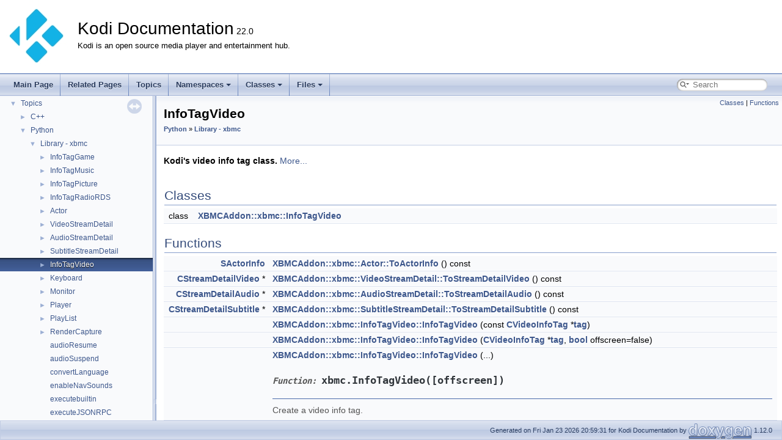

--- FILE ---
content_type: text/html; charset=utf-8
request_url: https://xbmc.github.io/docs.kodi.tv/master/kodi-base/d9/dc2/group__python___info_tag_video.html
body_size: 22970
content:
<!DOCTYPE html PUBLIC "-//W3C//DTD XHTML 1.0 Transitional//EN" "https://www.w3.org/TR/xhtml1/DTD/xhtml1-transitional.dtd">
<html xmlns="http://www.w3.org/1999/xhtml" lang="en-US">
<head>
<meta http-equiv="Content-Type" content="text/xhtml;charset=UTF-8"/>
<meta http-equiv="X-UA-Compatible" content="IE=11"/>
<meta name="generator" content="Doxygen 1.12.0"/>
<meta name="viewport" content="width=device-width, initial-scale=1"/>
<title>Kodi Documentation: InfoTagVideo</title>
<link href="../../tabs.css" rel="stylesheet" type="text/css"/>
<script type="text/javascript" src="../../jquery.js"></script>
<script type="text/javascript" src="../../dynsections.js"></script>
<script type="text/javascript" src="../../clipboard.js"></script>
<link href="../../navtree.css" rel="stylesheet" type="text/css"/>
<script type="text/javascript" src="../../navtreedata.js"></script>
<script type="text/javascript" src="../../navtree.js"></script>
<script type="text/javascript" src="../../resize.js"></script>
<script type="text/javascript" src="../../cookie.js"></script>
<link href="../../search/search.css" rel="stylesheet" type="text/css"/>
<script type="text/javascript" src="../../search/searchdata.js"></script>
<script type="text/javascript" src="../../search/search.js"></script>
<link href="../../doxygen.css" rel="stylesheet" type="text/css" />
</head>
<body>
<div id="top"><!-- do not remove this div, it is closed by doxygen! -->
<div id="titlearea">
<table cellspacing="0" cellpadding="0">
 <tbody>
 <tr id="projectrow">
  <td id="projectlogo"><img alt="Logo" src="../../Thumbnail-symbol-whitebg-small.jpg"/></td>
  <td id="projectalign">
   <div id="projectname">Kodi Documentation<span id="projectnumber">&#160;22.0</span>
   </div>
   <div id="projectbrief">Kodi is an open source media player and entertainment hub.</div>
  </td>
 </tr>
 </tbody>
</table>
</div>
<!-- end header part -->
<!-- Generated by Doxygen 1.12.0 -->
<script type="text/javascript">
/* @license magnet:?xt=urn:btih:d3d9a9a6595521f9666a5e94cc830dab83b65699&amp;dn=expat.txt MIT */
var searchBox = new SearchBox("searchBox", "../../search/",'.html');
/* @license-end */
</script>
<script type="text/javascript">
/* @license magnet:?xt=urn:btih:d3d9a9a6595521f9666a5e94cc830dab83b65699&amp;dn=expat.txt MIT */
$(function() { codefold.init(1); });
/* @license-end */
</script>
<script type="text/javascript" src="../../menudata.js"></script>
<script type="text/javascript" src="../../menu.js"></script>
<script type="text/javascript">
/* @license magnet:?xt=urn:btih:d3d9a9a6595521f9666a5e94cc830dab83b65699&amp;dn=expat.txt MIT */
$(function() {
  initMenu('../../',true,false,'search.php','Search',true);
  $(function() { init_search(); });
});
/* @license-end */
</script>
<div id="main-nav"></div>
</div><!-- top -->
<div id="side-nav" class="ui-resizable side-nav-resizable">
  <div id="nav-tree">
    <div id="nav-tree-contents">
      <div id="nav-sync" class="sync"></div>
    </div>
  </div>
  <div id="splitbar" style="-moz-user-select:none;" 
       class="ui-resizable-handle">
  </div>
</div>
<script type="text/javascript">
/* @license magnet:?xt=urn:btih:d3d9a9a6595521f9666a5e94cc830dab83b65699&amp;dn=expat.txt MIT */
$(function(){initNavTree('d9/dc2/group__python___info_tag_video.html','../../'); initResizable(true); });
/* @license-end */
</script>
<div id="doc-content">
<!-- window showing the filter options -->
<div id="MSearchSelectWindow"
     onmouseover="return searchBox.OnSearchSelectShow()"
     onmouseout="return searchBox.OnSearchSelectHide()"
     onkeydown="return searchBox.OnSearchSelectKey(event)">
</div>

<!-- iframe showing the search results (closed by default) -->
<div id="MSearchResultsWindow">
<div id="MSearchResults">
<div class="SRPage">
<div id="SRIndex">
<div id="SRResults"></div>
<div class="SRStatus" id="Loading">Loading...</div>
<div class="SRStatus" id="Searching">Searching...</div>
<div class="SRStatus" id="NoMatches">No Matches</div>
</div>
</div>
</div>
</div>

<div class="header">
  <div class="summary">
<a href="#nested-classes">Classes</a> &#124;
<a href="#func-members">Functions</a>  </div>
  <div class="headertitle"><div class="title">InfoTagVideo<div class="ingroups"><a class="el" href="../../de/d69/group__python.html">Python</a> &raquo; <a class="el" href="../../d6/db2/group__python__xbmc.html">Library - xbmc</a></div></div></div>
</div><!--header-->
<div class="contents">

<p><b>Kodi's video info tag class.</b>  
<a href="#details">More...</a></p>
<table class="memberdecls">
<tr class="heading"><td colspan="2"><h2 class="groupheader"><a id="nested-classes" name="nested-classes"></a>
Classes</h2></td></tr>
<tr class="memitem:"><td class="memItemLeft" align="right" valign="top">class &#160;</td><td class="memItemRight" valign="bottom"><a class="el" href="../../d1/d36/class_x_b_m_c_addon_1_1xbmc_1_1_info_tag_video.html">XBMCAddon::xbmc::InfoTagVideo</a></td></tr>
<tr class="separator:"><td class="memSeparator" colspan="2">&#160;</td></tr>
</table><table class="memberdecls">
<tr class="heading"><td colspan="2"><h2 class="groupheader"><a id="func-members" name="func-members"></a>
Functions</h2></td></tr>
<tr class="memitem:ga618d84a38b65245621dda30833706ce6" id="r_ga618d84a38b65245621dda30833706ce6"><td class="memItemLeft" align="right" valign="top"><a class="el" href="../../d0/db0/struct_s_actor_info.html">SActorInfo</a>&#160;</td><td class="memItemRight" valign="bottom"><a class="el" href="#ga618d84a38b65245621dda30833706ce6">XBMCAddon::xbmc::Actor::ToActorInfo</a> () const</td></tr>
<tr class="separator:ga618d84a38b65245621dda30833706ce6"><td class="memSeparator" colspan="2">&#160;</td></tr>
<tr class="memitem:gabe531f4bad60c79affb4b65403430cd5" id="r_gabe531f4bad60c79affb4b65403430cd5"><td class="memItemLeft" align="right" valign="top"><a class="el" href="../../dd/d46/class_c_stream_detail_video.html">CStreamDetailVideo</a> *&#160;</td><td class="memItemRight" valign="bottom"><a class="el" href="#gabe531f4bad60c79affb4b65403430cd5">XBMCAddon::xbmc::VideoStreamDetail::ToStreamDetailVideo</a> () const</td></tr>
<tr class="separator:gabe531f4bad60c79affb4b65403430cd5"><td class="memSeparator" colspan="2">&#160;</td></tr>
<tr class="memitem:gad199ce1a2232a1a673717d4bb5663ef3" id="r_gad199ce1a2232a1a673717d4bb5663ef3"><td class="memItemLeft" align="right" valign="top"><a class="el" href="../../d0/d51/class_c_stream_detail_audio.html">CStreamDetailAudio</a> *&#160;</td><td class="memItemRight" valign="bottom"><a class="el" href="#gad199ce1a2232a1a673717d4bb5663ef3">XBMCAddon::xbmc::AudioStreamDetail::ToStreamDetailAudio</a> () const</td></tr>
<tr class="separator:gad199ce1a2232a1a673717d4bb5663ef3"><td class="memSeparator" colspan="2">&#160;</td></tr>
<tr class="memitem:ga134cd64384a5f59ceedf793694cdfccf" id="r_ga134cd64384a5f59ceedf793694cdfccf"><td class="memItemLeft" align="right" valign="top"><a class="el" href="../../d9/db2/class_c_stream_detail_subtitle.html">CStreamDetailSubtitle</a> *&#160;</td><td class="memItemRight" valign="bottom"><a class="el" href="#ga134cd64384a5f59ceedf793694cdfccf">XBMCAddon::xbmc::SubtitleStreamDetail::ToStreamDetailSubtitle</a> () const</td></tr>
<tr class="separator:ga134cd64384a5f59ceedf793694cdfccf"><td class="memSeparator" colspan="2">&#160;</td></tr>
<tr class="memitem:ga7b8c494f7b8732f3457cce866fbf64c1" id="r_ga7b8c494f7b8732f3457cce866fbf64c1"><td class="memItemLeft" align="right" valign="top">&#160;</td><td class="memItemRight" valign="bottom"><a class="el" href="#ga7b8c494f7b8732f3457cce866fbf64c1">XBMCAddon::xbmc::InfoTagVideo::InfoTagVideo</a> (const <a class="el" href="../../da/dd7/class_c_video_info_tag.html">CVideoInfoTag</a> *<a class="el" href="../../d5/da2/addons_2kodi-dev-kit_2include_2kodi_2c-api_2addon-instance_2_audio_decoder_8h.html#a6b93eb0b3be787f6ee57ad974bce0e93">tag</a>)</td></tr>
<tr class="separator:ga7b8c494f7b8732f3457cce866fbf64c1"><td class="memSeparator" colspan="2">&#160;</td></tr>
<tr class="memitem:gaf1d342d196883384af16e5d6ac262cb8" id="r_gaf1d342d196883384af16e5d6ac262cb8"><td class="memItemLeft" align="right" valign="top">&#160;</td><td class="memItemRight" valign="bottom"><a class="el" href="#gaf1d342d196883384af16e5d6ac262cb8">XBMCAddon::xbmc::InfoTagVideo::InfoTagVideo</a> (<a class="el" href="../../da/dd7/class_c_video_info_tag.html">CVideoInfoTag</a> *<a class="el" href="../../d5/da2/addons_2kodi-dev-kit_2include_2kodi_2c-api_2addon-instance_2_audio_decoder_8h.html#a6b93eb0b3be787f6ee57ad974bce0e93">tag</a>, <a class="el" href="../../d5/da2/addons_2kodi-dev-kit_2include_2kodi_2c-api_2addon-instance_2_audio_decoder_8h.html#a9fafe4872cbd63c0ecb0074211163830">bool</a> offscreen=false)</td></tr>
<tr class="separator:gaf1d342d196883384af16e5d6ac262cb8"><td class="memSeparator" colspan="2">&#160;</td></tr>
<tr class="memitem:gab63b4bbec6b5d365b90b184b6632505d" id="r_gab63b4bbec6b5d365b90b184b6632505d"><td class="memItemLeft" align="right" valign="top">&#160;</td><td class="memItemRight" valign="bottom"><a class="el" href="#gab63b4bbec6b5d365b90b184b6632505d">XBMCAddon::xbmc::InfoTagVideo::InfoTagVideo</a> (...)</td></tr>
<tr class="memdesc:gab63b4bbec6b5d365b90b184b6632505d"><td class="mdescLeft">&#160;</td><td class="mdescRight"> <h4><code><span style="font-style: italic;">Function: </span><span style="font-style: bold;"><font color=31363b><big> xbmc.InfoTagVideo([offscreen]) </big></font></span></code></h4><hr>  Create a video info tag.  <br /></td></tr>
<tr class="separator:gab63b4bbec6b5d365b90b184b6632505d"><td class="memSeparator" colspan="2">&#160;</td></tr>
<tr class="memitem:ga273773b004eb63f5d132fe943d02951d" id="r_ga273773b004eb63f5d132fe943d02951d"><td class="memItemLeft" align="right" valign="top">&#160;</td><td class="memItemRight" valign="bottom"><a class="el" href="#ga273773b004eb63f5d132fe943d02951d">XBMCAddon::xbmc::InfoTagVideo::~InfoTagVideo</a> () override</td></tr>
<tr class="separator:ga273773b004eb63f5d132fe943d02951d"><td class="memSeparator" colspan="2">&#160;</td></tr>
<tr class="memitem:ga721e005cfb1fba22ec0b97e58a9ed966" id="r_ga721e005cfb1fba22ec0b97e58a9ed966"><td class="memItemLeft" align="right" valign="top">&#160;</td><td class="memItemRight" valign="bottom"><a class="el" href="#ga721e005cfb1fba22ec0b97e58a9ed966">XBMCAddon::xbmc::InfoTagVideo::getDbId</a> ()</td></tr>
<tr class="memdesc:ga721e005cfb1fba22ec0b97e58a9ed966"><td class="mdescLeft">&#160;</td><td class="mdescRight"> <h4><code><span style="font-style: italic;">Function: </span><span style="font-style: bold;"><font color=31363b><big> getDbId() </big></font></span></code></h4><hr>  Get identification number of tag in database  <br /></td></tr>
<tr class="separator:ga721e005cfb1fba22ec0b97e58a9ed966"><td class="memSeparator" colspan="2">&#160;</td></tr>
<tr class="memitem:gaf1bd9636f2ec0c906a6f83e15667c626" id="r_gaf1bd9636f2ec0c906a6f83e15667c626"><td class="memItemLeft" align="right" valign="top">&#160;</td><td class="memItemRight" valign="bottom"><a class="el" href="#gaf1bd9636f2ec0c906a6f83e15667c626">XBMCAddon::xbmc::InfoTagVideo::getDirector</a> ()</td></tr>
<tr class="memdesc:gaf1bd9636f2ec0c906a6f83e15667c626"><td class="mdescLeft">&#160;</td><td class="mdescRight"> <h4><code><span style="font-style: italic;">Function: </span><span style="font-style: bold;"><font color=31363b><big> getDirector() </big></font></span></code></h4><hr>  Get <a href="https://en.wikipedia.org/wiki/Film_director">film director</a> who has made the film (if present).  <br /></td></tr>
<tr class="separator:gaf1bd9636f2ec0c906a6f83e15667c626"><td class="memSeparator" colspan="2">&#160;</td></tr>
<tr class="memitem:gab14de96f9dcb6cc83d8af66234b6a94f" id="r_gab14de96f9dcb6cc83d8af66234b6a94f"><td class="memItemLeft" align="right" valign="top">&#160;</td><td class="memItemRight" valign="bottom"><a class="el" href="#gab14de96f9dcb6cc83d8af66234b6a94f">XBMCAddon::xbmc::InfoTagVideo::getDirectors</a> ()</td></tr>
<tr class="memdesc:gab14de96f9dcb6cc83d8af66234b6a94f"><td class="mdescLeft">&#160;</td><td class="mdescRight"> <h4><code><span style="font-style: italic;">Function: </span><span style="font-style: bold;"><font color=31363b><big> getDirectors() </big></font></span></code></h4><hr>  Get a list of <a href="https://en.wikipedia.org/wiki/Film_director">film directors</a> who have made the film (if present).  <br /></td></tr>
<tr class="separator:gab14de96f9dcb6cc83d8af66234b6a94f"><td class="memSeparator" colspan="2">&#160;</td></tr>
<tr class="memitem:ga5ad569e123fdc769bffb10747d54e680" id="r_ga5ad569e123fdc769bffb10747d54e680"><td class="memItemLeft" align="right" valign="top">&#160;</td><td class="memItemRight" valign="bottom"><a class="el" href="#ga5ad569e123fdc769bffb10747d54e680">XBMCAddon::xbmc::InfoTagVideo::getWritingCredits</a> ()</td></tr>
<tr class="memdesc:ga5ad569e123fdc769bffb10747d54e680"><td class="mdescLeft">&#160;</td><td class="mdescRight"> <h4><code><span style="font-style: italic;">Function: </span><span style="font-style: bold;"><font color=31363b><big> getWritingCredits() </big></font></span></code></h4><hr>  Get the writing credits if present from video info tag.  <br /></td></tr>
<tr class="separator:ga5ad569e123fdc769bffb10747d54e680"><td class="memSeparator" colspan="2">&#160;</td></tr>
<tr class="memitem:gadc0b051f847c2556d0a120905f80825a" id="r_gadc0b051f847c2556d0a120905f80825a"><td class="memItemLeft" align="right" valign="top">&#160;</td><td class="memItemRight" valign="bottom"><a class="el" href="#gadc0b051f847c2556d0a120905f80825a">XBMCAddon::xbmc::InfoTagVideo::getWriters</a> ()</td></tr>
<tr class="memdesc:gadc0b051f847c2556d0a120905f80825a"><td class="mdescLeft">&#160;</td><td class="mdescRight"> <h4><code><span style="font-style: italic;">Function: </span><span style="font-style: bold;"><font color=31363b><big> getWriters() </big></font></span></code></h4><hr>  Get the list of writers (if present) from video info tag.  <br /></td></tr>
<tr class="separator:gadc0b051f847c2556d0a120905f80825a"><td class="memSeparator" colspan="2">&#160;</td></tr>
<tr class="memitem:gae11f5974612de16f056fa05cd72b5f7c" id="r_gae11f5974612de16f056fa05cd72b5f7c"><td class="memItemLeft" align="right" valign="top">&#160;</td><td class="memItemRight" valign="bottom"><a class="el" href="#gae11f5974612de16f056fa05cd72b5f7c">XBMCAddon::xbmc::InfoTagVideo::getGenre</a> ()</td></tr>
<tr class="memdesc:gae11f5974612de16f056fa05cd72b5f7c"><td class="mdescLeft">&#160;</td><td class="mdescRight"> <h4><code><span style="font-style: italic;">Function: </span><span style="font-style: bold;"><font color=31363b><big> getGenre() </big></font></span></code></h4><hr>  To get the <a href="https://en.wikipedia.org/wiki/Film_genre">Video Genre</a> if available.  <br /></td></tr>
<tr class="separator:gae11f5974612de16f056fa05cd72b5f7c"><td class="memSeparator" colspan="2">&#160;</td></tr>
<tr class="memitem:ga0a74de15add36a21f574384670d58dda" id="r_ga0a74de15add36a21f574384670d58dda"><td class="memItemLeft" align="right" valign="top">&#160;</td><td class="memItemRight" valign="bottom"><a class="el" href="#ga0a74de15add36a21f574384670d58dda">XBMCAddon::xbmc::InfoTagVideo::getGenres</a> ()</td></tr>
<tr class="memdesc:ga0a74de15add36a21f574384670d58dda"><td class="mdescLeft">&#160;</td><td class="mdescRight"> <h4><code><span style="font-style: italic;">Function: </span><span style="font-style: bold;"><font color=31363b><big> getGenres() </big></font></span></code></h4><hr>  Get the list of <a href="https://en.wikipedia.org/wiki/Film_genre">Video Genres</a> if available.  <br /></td></tr>
<tr class="separator:ga0a74de15add36a21f574384670d58dda"><td class="memSeparator" colspan="2">&#160;</td></tr>
<tr class="memitem:ga488131946afa1550106712a1bf9b97cd" id="r_ga488131946afa1550106712a1bf9b97cd"><td class="memItemLeft" align="right" valign="top">&#160;</td><td class="memItemRight" valign="bottom"><a class="el" href="#ga488131946afa1550106712a1bf9b97cd">XBMCAddon::xbmc::InfoTagVideo::getTagLine</a> ()</td></tr>
<tr class="memdesc:ga488131946afa1550106712a1bf9b97cd"><td class="mdescLeft">&#160;</td><td class="mdescRight"> <h4><code><span style="font-style: italic;">Function: </span><span style="font-style: bold;"><font color=31363b><big> getTagLine() </big></font></span></code></h4><hr>  Get video tag line if available.  <br /></td></tr>
<tr class="separator:ga488131946afa1550106712a1bf9b97cd"><td class="memSeparator" colspan="2">&#160;</td></tr>
<tr class="memitem:gac8025ae38a652eb6ad244069efafb4a7" id="r_gac8025ae38a652eb6ad244069efafb4a7"><td class="memItemLeft" align="right" valign="top">&#160;</td><td class="memItemRight" valign="bottom"><a class="el" href="#gac8025ae38a652eb6ad244069efafb4a7">XBMCAddon::xbmc::InfoTagVideo::getPlotOutline</a> ()</td></tr>
<tr class="memdesc:gac8025ae38a652eb6ad244069efafb4a7"><td class="mdescLeft">&#160;</td><td class="mdescRight"> <h4><code><span style="font-style: italic;">Function: </span><span style="font-style: bold;"><font color=31363b><big> getPlotOutline() </big></font></span></code></h4><hr>  Get the outline plot of the video if present.  <br /></td></tr>
<tr class="separator:gac8025ae38a652eb6ad244069efafb4a7"><td class="memSeparator" colspan="2">&#160;</td></tr>
<tr class="memitem:ga5472876ac8913f451c6fb0cc832f2575" id="r_ga5472876ac8913f451c6fb0cc832f2575"><td class="memItemLeft" align="right" valign="top">&#160;</td><td class="memItemRight" valign="bottom"><a class="el" href="#ga5472876ac8913f451c6fb0cc832f2575">XBMCAddon::xbmc::InfoTagVideo::getPlot</a> ()</td></tr>
<tr class="memdesc:ga5472876ac8913f451c6fb0cc832f2575"><td class="mdescLeft">&#160;</td><td class="mdescRight"> <h4><code><span style="font-style: italic;">Function: </span><span style="font-style: bold;"><font color=31363b><big> getPlot() </big></font></span></code></h4><hr>  Get the plot of the video if present.  <br /></td></tr>
<tr class="separator:ga5472876ac8913f451c6fb0cc832f2575"><td class="memSeparator" colspan="2">&#160;</td></tr>
<tr class="memitem:ga35d528aa63c669047ab2c8bdd1958de2" id="r_ga35d528aa63c669047ab2c8bdd1958de2"><td class="memItemLeft" align="right" valign="top">&#160;</td><td class="memItemRight" valign="bottom"><a class="el" href="#ga35d528aa63c669047ab2c8bdd1958de2">XBMCAddon::xbmc::InfoTagVideo::getPictureURL</a> ()</td></tr>
<tr class="memdesc:ga35d528aa63c669047ab2c8bdd1958de2"><td class="mdescLeft">&#160;</td><td class="mdescRight"> <h4><code><span style="font-style: italic;">Function: </span><span style="font-style: bold;"><font color=31363b><big> getPictureURL() </big></font></span></code></h4><hr>  Get a picture URL of the video to show as screenshot.  <br /></td></tr>
<tr class="separator:ga35d528aa63c669047ab2c8bdd1958de2"><td class="memSeparator" colspan="2">&#160;</td></tr>
<tr class="memitem:gaf3652bbfe8006bfbdea22b57b8884f80" id="r_gaf3652bbfe8006bfbdea22b57b8884f80"><td class="memItemLeft" align="right" valign="top">&#160;</td><td class="memItemRight" valign="bottom"><a class="el" href="#gaf3652bbfe8006bfbdea22b57b8884f80">XBMCAddon::xbmc::InfoTagVideo::getTitle</a> ()</td></tr>
<tr class="memdesc:gaf3652bbfe8006bfbdea22b57b8884f80"><td class="mdescLeft">&#160;</td><td class="mdescRight"> <h4><code><span style="font-style: italic;">Function: </span><span style="font-style: bold;"><font color=31363b><big> getTitle() </big></font></span></code></h4><hr>  Get the video title.  <br /></td></tr>
<tr class="separator:gaf3652bbfe8006bfbdea22b57b8884f80"><td class="memSeparator" colspan="2">&#160;</td></tr>
<tr class="memitem:ga84e2d3f903a73d52762276ae19535d76" id="r_ga84e2d3f903a73d52762276ae19535d76"><td class="memItemLeft" align="right" valign="top">&#160;</td><td class="memItemRight" valign="bottom"><a class="el" href="#ga84e2d3f903a73d52762276ae19535d76">XBMCAddon::xbmc::InfoTagVideo::getTVShowTitle</a> ()</td></tr>
<tr class="memdesc:ga84e2d3f903a73d52762276ae19535d76"><td class="mdescLeft">&#160;</td><td class="mdescRight"> <h4><code><span style="font-style: italic;">Function: </span><span style="font-style: bold;"><font color=31363b><big> getTVShowTitle() </big></font></span></code></h4><hr>  Get the video TV show title.  <br /></td></tr>
<tr class="separator:ga84e2d3f903a73d52762276ae19535d76"><td class="memSeparator" colspan="2">&#160;</td></tr>
<tr class="memitem:ga2976099ac69cb9fdca618c7eb29f0e1b" id="r_ga2976099ac69cb9fdca618c7eb29f0e1b"><td class="memItemLeft" align="right" valign="top">&#160;</td><td class="memItemRight" valign="bottom"><a class="el" href="#ga2976099ac69cb9fdca618c7eb29f0e1b">XBMCAddon::xbmc::InfoTagVideo::getMediaType</a> ()</td></tr>
<tr class="memdesc:ga2976099ac69cb9fdca618c7eb29f0e1b"><td class="mdescLeft">&#160;</td><td class="mdescRight"> <h4><code><span style="font-style: italic;">Function: </span><span style="font-style: bold;"><font color=31363b><big> getMediaType() </big></font></span></code></h4><hr>  Get the media type of the video.  <br /></td></tr>
<tr class="separator:ga2976099ac69cb9fdca618c7eb29f0e1b"><td class="memSeparator" colspan="2">&#160;</td></tr>
<tr class="memitem:ga547c9bae9f1d0226a01350d25ae0f85d" id="r_ga547c9bae9f1d0226a01350d25ae0f85d"><td class="memItemLeft" align="right" valign="top">&#160;</td><td class="memItemRight" valign="bottom"><a class="el" href="#ga547c9bae9f1d0226a01350d25ae0f85d">XBMCAddon::xbmc::InfoTagVideo::getVotes</a> ()</td></tr>
<tr class="memdesc:ga547c9bae9f1d0226a01350d25ae0f85d"><td class="mdescLeft">&#160;</td><td class="mdescRight"> <h4><code><span style="font-style: italic;">Function: </span><span style="font-style: bold;"><font color=31363b><big> getVotes() </big></font></span></code></h4><hr>  Get the video votes if available from video info tag.  <br /></td></tr>
<tr class="separator:ga547c9bae9f1d0226a01350d25ae0f85d"><td class="memSeparator" colspan="2">&#160;</td></tr>
<tr class="memitem:gaed7182b905e252be6318bda9807b01a0" id="r_gaed7182b905e252be6318bda9807b01a0"><td class="memItemLeft" align="right" valign="top">&#160;</td><td class="memItemRight" valign="bottom"><a class="el" href="#gaed7182b905e252be6318bda9807b01a0">XBMCAddon::xbmc::InfoTagVideo::getVotesAsInt</a> (<a class="el" href="../../db/d97/mysqldataset_8cpp.html#a1d127017fb298b889f4ba24752d08b8e">type</a>)</td></tr>
<tr class="memdesc:gaed7182b905e252be6318bda9807b01a0"><td class="mdescLeft">&#160;</td><td class="mdescRight"> <h4><code><span style="font-style: italic;">Function: </span><span style="font-style: bold;"><font color=31363b><big> getVotesAsInt([type]) </big></font></span></code></h4><hr>  Get the votes of the rating (if available) as an integer.  <br /></td></tr>
<tr class="separator:gaed7182b905e252be6318bda9807b01a0"><td class="memSeparator" colspan="2">&#160;</td></tr>
<tr class="memitem:gad700d818305e0b07acea6169b88b6456" id="r_gad700d818305e0b07acea6169b88b6456"><td class="memItemLeft" align="right" valign="top">&#160;</td><td class="memItemRight" valign="bottom"><a class="el" href="#gad700d818305e0b07acea6169b88b6456">XBMCAddon::xbmc::InfoTagVideo::getCast</a> ()</td></tr>
<tr class="memdesc:gad700d818305e0b07acea6169b88b6456"><td class="mdescLeft">&#160;</td><td class="mdescRight"> <h4><code><span style="font-style: italic;">Function: </span><span style="font-style: bold;"><font color=31363b><big> getCast() </big></font></span></code></h4><hr>  To get the cast of the video when available.  <br /></td></tr>
<tr class="separator:gad700d818305e0b07acea6169b88b6456"><td class="memSeparator" colspan="2">&#160;</td></tr>
<tr class="memitem:ga3588a09407c08b06cdc5e44042f50ae0" id="r_ga3588a09407c08b06cdc5e44042f50ae0"><td class="memItemLeft" align="right" valign="top">&#160;</td><td class="memItemRight" valign="bottom"><a class="el" href="#ga3588a09407c08b06cdc5e44042f50ae0">XBMCAddon::xbmc::InfoTagVideo::getActors</a> ()</td></tr>
<tr class="memdesc:ga3588a09407c08b06cdc5e44042f50ae0"><td class="mdescLeft">&#160;</td><td class="mdescRight"> <h4><code><span style="font-style: italic;">Function: </span><span style="font-style: bold;"><font color=31363b><big> getActors() </big></font></span></code></h4><hr>  Get the cast of the video if available.  <br /></td></tr>
<tr class="separator:ga3588a09407c08b06cdc5e44042f50ae0"><td class="memSeparator" colspan="2">&#160;</td></tr>
<tr class="memitem:ga35a70607d8af7b93ebd9cf3d28f97179" id="r_ga35a70607d8af7b93ebd9cf3d28f97179"><td class="memItemLeft" align="right" valign="top">&#160;</td><td class="memItemRight" valign="bottom"><a class="el" href="#ga35a70607d8af7b93ebd9cf3d28f97179">XBMCAddon::xbmc::InfoTagVideo::getFile</a> ()</td></tr>
<tr class="memdesc:ga35a70607d8af7b93ebd9cf3d28f97179"><td class="mdescLeft">&#160;</td><td class="mdescRight"> <h4><code><span style="font-style: italic;">Function: </span><span style="font-style: bold;"><font color=31363b><big> getFile() </big></font></span></code></h4><hr>  To get the video file name.  <br /></td></tr>
<tr class="separator:ga35a70607d8af7b93ebd9cf3d28f97179"><td class="memSeparator" colspan="2">&#160;</td></tr>
<tr class="memitem:gabdf315f1d331c56d23a31c1cd208d19e" id="r_gabdf315f1d331c56d23a31c1cd208d19e"><td class="memItemLeft" align="right" valign="top">&#160;</td><td class="memItemRight" valign="bottom"><a class="el" href="#gabdf315f1d331c56d23a31c1cd208d19e">XBMCAddon::xbmc::InfoTagVideo::getPath</a> ()</td></tr>
<tr class="memdesc:gabdf315f1d331c56d23a31c1cd208d19e"><td class="mdescLeft">&#160;</td><td class="mdescRight"> <h4><code><span style="font-style: italic;">Function: </span><span style="font-style: bold;"><font color=31363b><big> getPath() </big></font></span></code></h4><hr>  To get the path where the video is stored.  <br /></td></tr>
<tr class="separator:gabdf315f1d331c56d23a31c1cd208d19e"><td class="memSeparator" colspan="2">&#160;</td></tr>
<tr class="memitem:ga31a52dcbd17cd6c5e1e4ced924f929a4" id="r_ga31a52dcbd17cd6c5e1e4ced924f929a4"><td class="memItemLeft" align="right" valign="top">&#160;</td><td class="memItemRight" valign="bottom"><a class="el" href="#ga31a52dcbd17cd6c5e1e4ced924f929a4">XBMCAddon::xbmc::InfoTagVideo::getFilenameAndPath</a> ()</td></tr>
<tr class="memdesc:ga31a52dcbd17cd6c5e1e4ced924f929a4"><td class="mdescLeft">&#160;</td><td class="mdescRight"> <h4><code><span style="font-style: italic;">Function: </span><span style="font-style: bold;"><font color=31363b><big> getFilenameAndPath() </big></font></span></code></h4><hr>  To get the full path with filename where the video is stored.  <br /></td></tr>
<tr class="separator:ga31a52dcbd17cd6c5e1e4ced924f929a4"><td class="memSeparator" colspan="2">&#160;</td></tr>
<tr class="memitem:gad9faa6aeb8e828f397f8302a876db72d" id="r_gad9faa6aeb8e828f397f8302a876db72d"><td class="memItemLeft" align="right" valign="top">&#160;</td><td class="memItemRight" valign="bottom"><a class="el" href="#gad9faa6aeb8e828f397f8302a876db72d">XBMCAddon::xbmc::InfoTagVideo::getIMDBNumber</a> ()</td></tr>
<tr class="memdesc:gad9faa6aeb8e828f397f8302a876db72d"><td class="mdescLeft">&#160;</td><td class="mdescRight"> <h4><code><span style="font-style: italic;">Function: </span><span style="font-style: bold;"><font color=31363b><big> getIMDBNumber() </big></font></span></code></h4><hr>  To get the <a href="https://en.wikipedia.org/wiki/Internet_Movie_Database">IMDb</a> number of the video (if present).  <br /></td></tr>
<tr class="separator:gad9faa6aeb8e828f397f8302a876db72d"><td class="memSeparator" colspan="2">&#160;</td></tr>
<tr class="memitem:gac459f358e74537313d536311660d726b" id="r_gac459f358e74537313d536311660d726b"><td class="memItemLeft" align="right" valign="top">&#160;</td><td class="memItemRight" valign="bottom"><a class="el" href="#gac459f358e74537313d536311660d726b">XBMCAddon::xbmc::InfoTagVideo::getSeason</a> ()</td></tr>
<tr class="memdesc:gac459f358e74537313d536311660d726b"><td class="mdescLeft">&#160;</td><td class="mdescRight"> <h4><code><span style="font-style: italic;">Function: </span><span style="font-style: bold;"><font color=31363b><big> getSeason() </big></font></span></code></h4><hr>  To get season number of a series  <br /></td></tr>
<tr class="separator:gac459f358e74537313d536311660d726b"><td class="memSeparator" colspan="2">&#160;</td></tr>
<tr class="memitem:ga214f24a23c581a8fe4c77c29b31ae877" id="r_ga214f24a23c581a8fe4c77c29b31ae877"><td class="memItemLeft" align="right" valign="top">&#160;</td><td class="memItemRight" valign="bottom"><a class="el" href="#ga214f24a23c581a8fe4c77c29b31ae877">XBMCAddon::xbmc::InfoTagVideo::getEpisode</a> ()</td></tr>
<tr class="memdesc:ga214f24a23c581a8fe4c77c29b31ae877"><td class="mdescLeft">&#160;</td><td class="mdescRight"> <h4><code><span style="font-style: italic;">Function: </span><span style="font-style: bold;"><font color=31363b><big> getEpisode() </big></font></span></code></h4><hr>  To get episode number of a series  <br /></td></tr>
<tr class="separator:ga214f24a23c581a8fe4c77c29b31ae877"><td class="memSeparator" colspan="2">&#160;</td></tr>
<tr class="memitem:gae36a04e3e739381d9edc9a5b8eb0888d" id="r_gae36a04e3e739381d9edc9a5b8eb0888d"><td class="memItemLeft" align="right" valign="top">&#160;</td><td class="memItemRight" valign="bottom"><a class="el" href="#gae36a04e3e739381d9edc9a5b8eb0888d">XBMCAddon::xbmc::InfoTagVideo::getYear</a> ()</td></tr>
<tr class="memdesc:gae36a04e3e739381d9edc9a5b8eb0888d"><td class="mdescLeft">&#160;</td><td class="mdescRight"> <h4><code><span style="font-style: italic;">Function: </span><span style="font-style: bold;"><font color=31363b><big> getYear() </big></font></span></code></h4><hr>  Get production year of video if present.  <br /></td></tr>
<tr class="separator:gae36a04e3e739381d9edc9a5b8eb0888d"><td class="memSeparator" colspan="2">&#160;</td></tr>
<tr class="memitem:ga68d71b1f588bf9e22b65b7b89a8afa2b" id="r_ga68d71b1f588bf9e22b65b7b89a8afa2b"><td class="memItemLeft" align="right" valign="top">&#160;</td><td class="memItemRight" valign="bottom"><a class="el" href="#ga68d71b1f588bf9e22b65b7b89a8afa2b">XBMCAddon::xbmc::InfoTagVideo::getRating</a> (<a class="el" href="../../db/d97/mysqldataset_8cpp.html#a1d127017fb298b889f4ba24752d08b8e">type</a>)</td></tr>
<tr class="memdesc:ga68d71b1f588bf9e22b65b7b89a8afa2b"><td class="mdescLeft">&#160;</td><td class="mdescRight"> <h4><code><span style="font-style: italic;">Function: </span><span style="font-style: bold;"><font color=31363b><big> getRating([type]) </big></font></span></code></h4><hr>  Get the video rating if present as float (double where supported).  <br /></td></tr>
<tr class="separator:ga68d71b1f588bf9e22b65b7b89a8afa2b"><td class="memSeparator" colspan="2">&#160;</td></tr>
<tr class="memitem:ga44d7d89b12862f1a41bac407f9090e54" id="r_ga44d7d89b12862f1a41bac407f9090e54"><td class="memItemLeft" align="right" valign="top">&#160;</td><td class="memItemRight" valign="bottom"><a class="el" href="#ga44d7d89b12862f1a41bac407f9090e54">XBMCAddon::xbmc::InfoTagVideo::getUserRating</a> ()</td></tr>
<tr class="memdesc:ga44d7d89b12862f1a41bac407f9090e54"><td class="mdescLeft">&#160;</td><td class="mdescRight"> <h4><code><span style="font-style: italic;">Function: </span><span style="font-style: bold;"><font color=31363b><big> getUserRating() </big></font></span></code></h4><hr>  Get the user rating if present as integer.  <br /></td></tr>
<tr class="separator:ga44d7d89b12862f1a41bac407f9090e54"><td class="memSeparator" colspan="2">&#160;</td></tr>
<tr class="memitem:ga54a325f492d1418b0fe6d4be92485473" id="r_ga54a325f492d1418b0fe6d4be92485473"><td class="memItemLeft" align="right" valign="top">&#160;</td><td class="memItemRight" valign="bottom"><a class="el" href="#ga54a325f492d1418b0fe6d4be92485473">XBMCAddon::xbmc::InfoTagVideo::getPlayCount</a> ()</td></tr>
<tr class="memdesc:ga54a325f492d1418b0fe6d4be92485473"><td class="mdescLeft">&#160;</td><td class="mdescRight"> <h4><code><span style="font-style: italic;">Function: </span><span style="font-style: bold;"><font color=31363b><big> getPlayCount() </big></font></span></code></h4><hr>  To get the number of plays of the video.  <br /></td></tr>
<tr class="separator:ga54a325f492d1418b0fe6d4be92485473"><td class="memSeparator" colspan="2">&#160;</td></tr>
<tr class="memitem:ga32ad93d6eb9ca07cf8ab47d6f4d4e9c1" id="r_ga32ad93d6eb9ca07cf8ab47d6f4d4e9c1"><td class="memItemLeft" align="right" valign="top">&#160;</td><td class="memItemRight" valign="bottom"><a class="el" href="#ga32ad93d6eb9ca07cf8ab47d6f4d4e9c1">XBMCAddon::xbmc::InfoTagVideo::getLastPlayed</a> ()</td></tr>
<tr class="memdesc:ga32ad93d6eb9ca07cf8ab47d6f4d4e9c1"><td class="mdescLeft">&#160;</td><td class="mdescRight"> <h4><code><span style="font-style: italic;">Function: </span><span style="font-style: bold;"><font color=31363b><big> getLastPlayed() </big></font></span></code></h4><hr>  Get the last played date / time as string.  <br /></td></tr>
<tr class="separator:ga32ad93d6eb9ca07cf8ab47d6f4d4e9c1"><td class="memSeparator" colspan="2">&#160;</td></tr>
<tr class="memitem:ga1d693e90bd7092f3dcec9cdc4da81bca" id="r_ga1d693e90bd7092f3dcec9cdc4da81bca"><td class="memItemLeft" align="right" valign="top">&#160;</td><td class="memItemRight" valign="bottom"><a class="el" href="#ga1d693e90bd7092f3dcec9cdc4da81bca">XBMCAddon::xbmc::InfoTagVideo::getLastPlayedAsW3C</a> ()</td></tr>
<tr class="memdesc:ga1d693e90bd7092f3dcec9cdc4da81bca"><td class="mdescLeft">&#160;</td><td class="mdescRight"> <h4><code><span style="font-style: italic;">Function: </span><span style="font-style: bold;"><font color=31363b><big> getLastPlayedAsW3C() </big></font></span></code></h4><hr>  Get last played datetime as string in W3C format (YYYY-MM-DDThh:mm:ssTZD).  <br /></td></tr>
<tr class="separator:ga1d693e90bd7092f3dcec9cdc4da81bca"><td class="memSeparator" colspan="2">&#160;</td></tr>
<tr class="memitem:ga38f5c028f25e37353593e06a4868d95f" id="r_ga38f5c028f25e37353593e06a4868d95f"><td class="memItemLeft" align="right" valign="top">&#160;</td><td class="memItemRight" valign="bottom"><a class="el" href="#ga38f5c028f25e37353593e06a4868d95f">XBMCAddon::xbmc::InfoTagVideo::getOriginalTitle</a> ()</td></tr>
<tr class="memdesc:ga38f5c028f25e37353593e06a4868d95f"><td class="mdescLeft">&#160;</td><td class="mdescRight"> <h4><code><span style="font-style: italic;">Function: </span><span style="font-style: bold;"><font color=31363b><big> getOriginalTitle() </big></font></span></code></h4><hr>  To get the original title of the video.  <br /></td></tr>
<tr class="separator:ga38f5c028f25e37353593e06a4868d95f"><td class="memSeparator" colspan="2">&#160;</td></tr>
<tr class="memitem:ga1c1fe292567e97687f660e40b53fce92" id="r_ga1c1fe292567e97687f660e40b53fce92"><td class="memItemLeft" align="right" valign="top">&#160;</td><td class="memItemRight" valign="bottom"><a class="el" href="#ga1c1fe292567e97687f660e40b53fce92">XBMCAddon::xbmc::InfoTagVideo::getOriginalLanguage</a> ()</td></tr>
<tr class="memdesc:ga1c1fe292567e97687f660e40b53fce92"><td class="mdescLeft">&#160;</td><td class="mdescRight"> <h4><code><span style="font-style: italic;">Function: </span><span style="font-style: bold;"><font color=31363b><big> getOriginalLanguage() </big></font></span></code></h4><hr>  To retrieve the original language of the video.  <br /></td></tr>
<tr class="separator:ga1c1fe292567e97687f660e40b53fce92"><td class="memSeparator" colspan="2">&#160;</td></tr>
<tr class="memitem:ga73d3621d42edbd9084f184f0514ef566" id="r_ga73d3621d42edbd9084f184f0514ef566"><td class="memItemLeft" align="right" valign="top">&#160;</td><td class="memItemRight" valign="bottom"><a class="el" href="#ga73d3621d42edbd9084f184f0514ef566">XBMCAddon::xbmc::InfoTagVideo::getPremiered</a> ()</td></tr>
<tr class="memdesc:ga73d3621d42edbd9084f184f0514ef566"><td class="mdescLeft">&#160;</td><td class="mdescRight"> <h4><code><span style="font-style: italic;">Function: </span><span style="font-style: bold;"><font color=31363b><big> getPremiered() </big></font></span></code></h4><hr>  To get <a href="https://en.wikipedia.org/wiki/Premiere">premiered</a> date of the video, if available.  <br /></td></tr>
<tr class="separator:ga73d3621d42edbd9084f184f0514ef566"><td class="memSeparator" colspan="2">&#160;</td></tr>
<tr class="memitem:ga84391a2cae450f7ec2919f87c42ef88e" id="r_ga84391a2cae450f7ec2919f87c42ef88e"><td class="memItemLeft" align="right" valign="top">&#160;</td><td class="memItemRight" valign="bottom"><a class="el" href="#ga84391a2cae450f7ec2919f87c42ef88e">XBMCAddon::xbmc::InfoTagVideo::getPremieredAsW3C</a> ()</td></tr>
<tr class="memdesc:ga84391a2cae450f7ec2919f87c42ef88e"><td class="mdescLeft">&#160;</td><td class="mdescRight"> <h4><code><span style="font-style: italic;">Function: </span><span style="font-style: bold;"><font color=31363b><big> getPremieredAsW3C() </big></font></span></code></h4><hr>  Get <a href="https://en.wikipedia.org/wiki/Premiere">premiered</a> date as string in W3C format (YYYY-MM-DD).  <br /></td></tr>
<tr class="separator:ga84391a2cae450f7ec2919f87c42ef88e"><td class="memSeparator" colspan="2">&#160;</td></tr>
<tr class="memitem:ga915d12808c44d6090628f6189cba5fbf" id="r_ga915d12808c44d6090628f6189cba5fbf"><td class="memItemLeft" align="right" valign="top">&#160;</td><td class="memItemRight" valign="bottom"><a class="el" href="#ga915d12808c44d6090628f6189cba5fbf">XBMCAddon::xbmc::InfoTagVideo::getFirstAired</a> ()</td></tr>
<tr class="memdesc:ga915d12808c44d6090628f6189cba5fbf"><td class="mdescLeft">&#160;</td><td class="mdescRight"> <h4><code><span style="font-style: italic;">Function: </span><span style="font-style: bold;"><font color=31363b><big> getFirstAired() </big></font></span></code></h4><hr>  Returns first aired date as string from info tag.  <br /></td></tr>
<tr class="separator:ga915d12808c44d6090628f6189cba5fbf"><td class="memSeparator" colspan="2">&#160;</td></tr>
<tr class="memitem:gaceb52140da16e044e7f995091f1c2c00" id="r_gaceb52140da16e044e7f995091f1c2c00"><td class="memItemLeft" align="right" valign="top">&#160;</td><td class="memItemRight" valign="bottom"><a class="el" href="#gaceb52140da16e044e7f995091f1c2c00">XBMCAddon::xbmc::InfoTagVideo::getFirstAiredAsW3C</a> ()</td></tr>
<tr class="memdesc:gaceb52140da16e044e7f995091f1c2c00"><td class="mdescLeft">&#160;</td><td class="mdescRight"> <h4><code><span style="font-style: italic;">Function: </span><span style="font-style: bold;"><font color=31363b><big> getFirstAiredAsW3C() </big></font></span></code></h4><hr>  Get first aired date as string in W3C format (YYYY-MM-DD).  <br /></td></tr>
<tr class="separator:gaceb52140da16e044e7f995091f1c2c00"><td class="memSeparator" colspan="2">&#160;</td></tr>
<tr class="memitem:gabce6d209d4a47e3113c601d602ab3ec4" id="r_gabce6d209d4a47e3113c601d602ab3ec4"><td class="memItemLeft" align="right" valign="top">&#160;</td><td class="memItemRight" valign="bottom"><a class="el" href="#gabce6d209d4a47e3113c601d602ab3ec4">XBMCAddon::xbmc::InfoTagVideo::getTrailer</a> ()</td></tr>
<tr class="memdesc:gabce6d209d4a47e3113c601d602ab3ec4"><td class="mdescLeft">&#160;</td><td class="mdescRight"> <h4><code><span style="font-style: italic;">Function: </span><span style="font-style: bold;"><font color=31363b><big> getTrailer() </big></font></span></code></h4><hr>  To get the path where the trailer is stored.  <br /></td></tr>
<tr class="separator:gabce6d209d4a47e3113c601d602ab3ec4"><td class="memSeparator" colspan="2">&#160;</td></tr>
<tr class="memitem:ga5f5e674f760da878ca0de50d1fac4bc2" id="r_ga5f5e674f760da878ca0de50d1fac4bc2"><td class="memItemLeft" align="right" valign="top">&#160;</td><td class="memItemRight" valign="bottom"><a class="el" href="#ga5f5e674f760da878ca0de50d1fac4bc2">XBMCAddon::xbmc::InfoTagVideo::getArtist</a> ()</td></tr>
<tr class="memdesc:ga5f5e674f760da878ca0de50d1fac4bc2"><td class="mdescLeft">&#160;</td><td class="mdescRight"> <h4><code><span style="font-style: italic;">Function: </span><span style="font-style: bold;"><font color=31363b><big> getArtist() </big></font></span></code></h4><hr>  To get the artist name (for musicvideos)  <br /></td></tr>
<tr class="separator:ga5f5e674f760da878ca0de50d1fac4bc2"><td class="memSeparator" colspan="2">&#160;</td></tr>
<tr class="memitem:ga4622f160a3f092955fd9d9801b7c9dcd" id="r_ga4622f160a3f092955fd9d9801b7c9dcd"><td class="memItemLeft" align="right" valign="top">&#160;</td><td class="memItemRight" valign="bottom"><a class="el" href="#ga4622f160a3f092955fd9d9801b7c9dcd">XBMCAddon::xbmc::InfoTagVideo::getAlbum</a> ()</td></tr>
<tr class="memdesc:ga4622f160a3f092955fd9d9801b7c9dcd"><td class="mdescLeft">&#160;</td><td class="mdescRight"> <h4><code><span style="font-style: italic;">Function: </span><span style="font-style: bold;"><font color=31363b><big> getAlbum() </big></font></span></code></h4><hr>  To get the album name (for musicvideos)  <br /></td></tr>
<tr class="separator:ga4622f160a3f092955fd9d9801b7c9dcd"><td class="memSeparator" colspan="2">&#160;</td></tr>
<tr class="memitem:ga23bc52df3dfa25c57a7bb90ab390c64b" id="r_ga23bc52df3dfa25c57a7bb90ab390c64b"><td class="memItemLeft" align="right" valign="top">&#160;</td><td class="memItemRight" valign="bottom"><a class="el" href="#ga23bc52df3dfa25c57a7bb90ab390c64b">XBMCAddon::xbmc::InfoTagVideo::getTrack</a> ()</td></tr>
<tr class="memdesc:ga23bc52df3dfa25c57a7bb90ab390c64b"><td class="mdescLeft">&#160;</td><td class="mdescRight"> <h4><code><span style="font-style: italic;">Function: </span><span style="font-style: bold;"><font color=31363b><big> getTrack() </big></font></span></code></h4><hr>  To get the track number (for musicvideos)  <br /></td></tr>
<tr class="separator:ga23bc52df3dfa25c57a7bb90ab390c64b"><td class="memSeparator" colspan="2">&#160;</td></tr>
<tr class="memitem:gaed5b3bbbaf1f4854385ea8dac3fa85ea" id="r_gaed5b3bbbaf1f4854385ea8dac3fa85ea"><td class="memItemLeft" align="right" valign="top">&#160;</td><td class="memItemRight" valign="bottom"><a class="el" href="#gaed5b3bbbaf1f4854385ea8dac3fa85ea">XBMCAddon::xbmc::InfoTagVideo::getDuration</a> ()</td></tr>
<tr class="memdesc:gaed5b3bbbaf1f4854385ea8dac3fa85ea"><td class="mdescLeft">&#160;</td><td class="mdescRight"> <h4><code><span style="font-style: italic;">Function: </span><span style="font-style: bold;"><font color=31363b><big> getDuration() </big></font></span></code></h4><hr>  To get the duration  <br /></td></tr>
<tr class="separator:gaed5b3bbbaf1f4854385ea8dac3fa85ea"><td class="memSeparator" colspan="2">&#160;</td></tr>
<tr class="memitem:ga5eea95c4e1513cb6c8a48c848f4d9793" id="r_ga5eea95c4e1513cb6c8a48c848f4d9793"><td class="memItemLeft" align="right" valign="top">&#160;</td><td class="memItemRight" valign="bottom"><a class="el" href="#ga5eea95c4e1513cb6c8a48c848f4d9793">XBMCAddon::xbmc::InfoTagVideo::getResumeTime</a> (...)</td></tr>
<tr class="memdesc:ga5eea95c4e1513cb6c8a48c848f4d9793"><td class="mdescLeft">&#160;</td><td class="mdescRight"> <h4><code><span style="font-style: italic;">Function: </span><span style="font-style: bold;"><font color=31363b><big> getResumeTime()) </big></font></span></code></h4><hr>  Gets the resume time of the video item.  <br /></td></tr>
<tr class="separator:ga5eea95c4e1513cb6c8a48c848f4d9793"><td class="memSeparator" colspan="2">&#160;</td></tr>
<tr class="memitem:ga243d1bd876046e08a2863f45c4551777" id="r_ga243d1bd876046e08a2863f45c4551777"><td class="memItemLeft" align="right" valign="top">&#160;</td><td class="memItemRight" valign="bottom"><a class="el" href="#ga243d1bd876046e08a2863f45c4551777">XBMCAddon::xbmc::InfoTagVideo::getResumeTimeTotal</a> (...)</td></tr>
<tr class="memdesc:ga243d1bd876046e08a2863f45c4551777"><td class="mdescLeft">&#160;</td><td class="mdescRight"> <h4><code><span style="font-style: italic;">Function: </span><span style="font-style: bold;"><font color=31363b><big> getResumeTimeTotal()) </big></font></span></code></h4><hr>  Gets the total duration stored with the resume time of the video item.  <br /></td></tr>
<tr class="separator:ga243d1bd876046e08a2863f45c4551777"><td class="memSeparator" colspan="2">&#160;</td></tr>
<tr class="memitem:ga166ef1190b5ab5ccf0c69aa1116b4c22" id="r_ga166ef1190b5ab5ccf0c69aa1116b4c22"><td class="memItemLeft" align="right" valign="top">&#160;</td><td class="memItemRight" valign="bottom"><a class="el" href="#ga166ef1190b5ab5ccf0c69aa1116b4c22">XBMCAddon::xbmc::InfoTagVideo::getUniqueID</a> (key)</td></tr>
<tr class="memdesc:ga166ef1190b5ab5ccf0c69aa1116b4c22"><td class="mdescLeft">&#160;</td><td class="mdescRight"> <h4><code><span style="font-style: italic;">Function: </span><span style="font-style: bold;"><font color=31363b><big> getUniqueID(key) </big></font></span></code></h4><hr>  Get the unique ID of the given key. A unique ID is an identifier used by a (online) video database used to identify a video in its database.  <br /></td></tr>
<tr class="separator:ga166ef1190b5ab5ccf0c69aa1116b4c22"><td class="memSeparator" colspan="2">&#160;</td></tr>
<tr class="memitem:ga4f92b00e683c3f3739b8cfabef97f468" id="r_ga4f92b00e683c3f3739b8cfabef97f468"><td class="memItemLeft" align="right" valign="top">&#160;</td><td class="memItemRight" valign="bottom"><a class="el" href="#ga4f92b00e683c3f3739b8cfabef97f468">XBMCAddon::xbmc::InfoTagVideo::setUniqueID</a> (...)</td></tr>
<tr class="memdesc:ga4f92b00e683c3f3739b8cfabef97f468"><td class="mdescLeft">&#160;</td><td class="mdescRight"> <h4><code><span style="font-style: italic;">Function: </span><span style="font-style: bold;"><font color=31363b><big> setUniqueID(uniqueid, [type], [isdefault]) </big></font></span></code></h4><hr>  Set the given unique ID. A unique ID is an identifier used by a (online) video database used to identify a video in its database.  <br /></td></tr>
<tr class="separator:ga4f92b00e683c3f3739b8cfabef97f468"><td class="memSeparator" colspan="2">&#160;</td></tr>
<tr class="memitem:gac8d26ac69d9b20ca66ca45e532028f57" id="r_gac8d26ac69d9b20ca66ca45e532028f57"><td class="memItemLeft" align="right" valign="top">&#160;</td><td class="memItemRight" valign="bottom"><a class="el" href="#gac8d26ac69d9b20ca66ca45e532028f57">XBMCAddon::xbmc::InfoTagVideo::setUniqueIDs</a> (...)</td></tr>
<tr class="memdesc:gac8d26ac69d9b20ca66ca45e532028f57"><td class="mdescLeft">&#160;</td><td class="mdescRight"> <h4><code><span style="font-style: italic;">Function: </span><span style="font-style: bold;"><font color=31363b><big> setUniqueIDs(values, defaultuniqueid) </big></font></span></code></h4><hr>  Set the given unique IDs. A unique ID is an identifier used by a (online) video database used to identify a video in its database.  <br /></td></tr>
<tr class="separator:gac8d26ac69d9b20ca66ca45e532028f57"><td class="memSeparator" colspan="2">&#160;</td></tr>
<tr class="memitem:gac6fdb6d5060bd99f8df92d9caf0ad227" id="r_gac6fdb6d5060bd99f8df92d9caf0ad227"><td class="memItemLeft" align="right" valign="top">&#160;</td><td class="memItemRight" valign="bottom"><a class="el" href="#gac6fdb6d5060bd99f8df92d9caf0ad227">XBMCAddon::xbmc::InfoTagVideo::setDbId</a> (...)</td></tr>
<tr class="memdesc:gac6fdb6d5060bd99f8df92d9caf0ad227"><td class="mdescLeft">&#160;</td><td class="mdescRight"> <h4><code><span style="font-style: italic;">Function: </span><span style="font-style: bold;"><font color=31363b><big> setDbId(dbid) </big></font></span></code></h4><hr>  Set the database identifier of the video item.  <br /></td></tr>
<tr class="separator:gac6fdb6d5060bd99f8df92d9caf0ad227"><td class="memSeparator" colspan="2">&#160;</td></tr>
<tr class="memitem:ga2213ad601b90b7438fad9040957e3ba9" id="r_ga2213ad601b90b7438fad9040957e3ba9"><td class="memItemLeft" align="right" valign="top">&#160;</td><td class="memItemRight" valign="bottom"><a class="el" href="#ga2213ad601b90b7438fad9040957e3ba9">XBMCAddon::xbmc::InfoTagVideo::setYear</a> (...)</td></tr>
<tr class="memdesc:ga2213ad601b90b7438fad9040957e3ba9"><td class="mdescLeft">&#160;</td><td class="mdescRight"> <h4><code><span style="font-style: italic;">Function: </span><span style="font-style: bold;"><font color=31363b><big> setYear(year) </big></font></span></code></h4><hr>  Set the year of the video item.  <br /></td></tr>
<tr class="separator:ga2213ad601b90b7438fad9040957e3ba9"><td class="memSeparator" colspan="2">&#160;</td></tr>
<tr class="memitem:gac3a1927c3fd9a188a1d96b4aecd8d56a" id="r_gac3a1927c3fd9a188a1d96b4aecd8d56a"><td class="memItemLeft" align="right" valign="top">&#160;</td><td class="memItemRight" valign="bottom"><a class="el" href="#gac3a1927c3fd9a188a1d96b4aecd8d56a">XBMCAddon::xbmc::InfoTagVideo::setEpisode</a> (...)</td></tr>
<tr class="memdesc:gac3a1927c3fd9a188a1d96b4aecd8d56a"><td class="mdescLeft">&#160;</td><td class="mdescRight"> <h4><code><span style="font-style: italic;">Function: </span><span style="font-style: bold;"><font color=31363b><big> setEpisode(episode) </big></font></span></code></h4><hr>  Set the episode number of the episode.  <br /></td></tr>
<tr class="separator:gac3a1927c3fd9a188a1d96b4aecd8d56a"><td class="memSeparator" colspan="2">&#160;</td></tr>
<tr class="memitem:ga920a6b81e86c76e5e3e167ba45b3ece0" id="r_ga920a6b81e86c76e5e3e167ba45b3ece0"><td class="memItemLeft" align="right" valign="top">&#160;</td><td class="memItemRight" valign="bottom"><a class="el" href="#ga920a6b81e86c76e5e3e167ba45b3ece0">XBMCAddon::xbmc::InfoTagVideo::setSeason</a> (...)</td></tr>
<tr class="memdesc:ga920a6b81e86c76e5e3e167ba45b3ece0"><td class="mdescLeft">&#160;</td><td class="mdescRight"> <h4><code><span style="font-style: italic;">Function: </span><span style="font-style: bold;"><font color=31363b><big> setSeason(season) </big></font></span></code></h4><hr>  Set the season number of the video item.  <br /></td></tr>
<tr class="separator:ga920a6b81e86c76e5e3e167ba45b3ece0"><td class="memSeparator" colspan="2">&#160;</td></tr>
<tr class="memitem:gada340815c13079ba71764a26564dc5c6" id="r_gada340815c13079ba71764a26564dc5c6"><td class="memItemLeft" align="right" valign="top">&#160;</td><td class="memItemRight" valign="bottom"><a class="el" href="#gada340815c13079ba71764a26564dc5c6">XBMCAddon::xbmc::InfoTagVideo::setSortEpisode</a> (...)</td></tr>
<tr class="memdesc:gada340815c13079ba71764a26564dc5c6"><td class="mdescLeft">&#160;</td><td class="mdescRight"> <h4><code><span style="font-style: italic;">Function: </span><span style="font-style: bold;"><font color=31363b><big> setSortEpisode(sortepisode) </big></font></span></code></h4><hr>  Set the episode sort number of the episode.  <br /></td></tr>
<tr class="separator:gada340815c13079ba71764a26564dc5c6"><td class="memSeparator" colspan="2">&#160;</td></tr>
<tr class="memitem:gaaf10165c6634a37aa2e8b8b7ff3da754" id="r_gaaf10165c6634a37aa2e8b8b7ff3da754"><td class="memItemLeft" align="right" valign="top">&#160;</td><td class="memItemRight" valign="bottom"><a class="el" href="#gaaf10165c6634a37aa2e8b8b7ff3da754">XBMCAddon::xbmc::InfoTagVideo::setSortSeason</a> (...)</td></tr>
<tr class="memdesc:gaaf10165c6634a37aa2e8b8b7ff3da754"><td class="mdescLeft">&#160;</td><td class="mdescRight"> <h4><code><span style="font-style: italic;">Function: </span><span style="font-style: bold;"><font color=31363b><big> setSortSeason(sortseason) </big></font></span></code></h4><hr>  Set the season sort number of the season.  <br /></td></tr>
<tr class="separator:gaaf10165c6634a37aa2e8b8b7ff3da754"><td class="memSeparator" colspan="2">&#160;</td></tr>
<tr class="memitem:ga9c4d33d378a61aad269b4aedbf6829c9" id="r_ga9c4d33d378a61aad269b4aedbf6829c9"><td class="memItemLeft" align="right" valign="top">&#160;</td><td class="memItemRight" valign="bottom"><a class="el" href="#ga9c4d33d378a61aad269b4aedbf6829c9">XBMCAddon::xbmc::InfoTagVideo::setEpisodeGuide</a> (...)</td></tr>
<tr class="memdesc:ga9c4d33d378a61aad269b4aedbf6829c9"><td class="mdescLeft">&#160;</td><td class="mdescRight"> <h4><code><span style="font-style: italic;">Function: </span><span style="font-style: bold;"><font color=31363b><big> setEpisodeGuide(episodeguide) </big></font></span></code></h4><hr>  Set the episode guide of the video item.  <br /></td></tr>
<tr class="separator:ga9c4d33d378a61aad269b4aedbf6829c9"><td class="memSeparator" colspan="2">&#160;</td></tr>
<tr class="memitem:gaae282788be83a3fa969205d96e06a56d" id="r_gaae282788be83a3fa969205d96e06a56d"><td class="memItemLeft" align="right" valign="top">&#160;</td><td class="memItemRight" valign="bottom"><a class="el" href="#gaae282788be83a3fa969205d96e06a56d">XBMCAddon::xbmc::InfoTagVideo::setTop250</a> (...)</td></tr>
<tr class="memdesc:gaae282788be83a3fa969205d96e06a56d"><td class="mdescLeft">&#160;</td><td class="mdescRight"> <h4><code><span style="font-style: italic;">Function: </span><span style="font-style: bold;"><font color=31363b><big> setTop250(top250) </big></font></span></code></h4><hr>  Set the top 250 number of the video item.  <br /></td></tr>
<tr class="separator:gaae282788be83a3fa969205d96e06a56d"><td class="memSeparator" colspan="2">&#160;</td></tr>
<tr class="memitem:gada5013230e5b1f6d2449407513135cba" id="r_gada5013230e5b1f6d2449407513135cba"><td class="memItemLeft" align="right" valign="top">&#160;</td><td class="memItemRight" valign="bottom"><a class="el" href="#gada5013230e5b1f6d2449407513135cba">XBMCAddon::xbmc::InfoTagVideo::setSetId</a> (...)</td></tr>
<tr class="memdesc:gada5013230e5b1f6d2449407513135cba"><td class="mdescLeft">&#160;</td><td class="mdescRight"> <h4><code><span style="font-style: italic;">Function: </span><span style="font-style: bold;"><font color=31363b><big> setSetId(setid) </big></font></span></code></h4><hr>  Set the movie set identifier of the video item.  <br /></td></tr>
<tr class="separator:gada5013230e5b1f6d2449407513135cba"><td class="memSeparator" colspan="2">&#160;</td></tr>
<tr class="memitem:gae30f2639055197857c8cb89640634d5d" id="r_gae30f2639055197857c8cb89640634d5d"><td class="memItemLeft" align="right" valign="top">&#160;</td><td class="memItemRight" valign="bottom"><a class="el" href="#gae30f2639055197857c8cb89640634d5d">XBMCAddon::xbmc::InfoTagVideo::setTrackNumber</a> (...)</td></tr>
<tr class="memdesc:gae30f2639055197857c8cb89640634d5d"><td class="mdescLeft">&#160;</td><td class="mdescRight"> <h4><code><span style="font-style: italic;">Function: </span><span style="font-style: bold;"><font color=31363b><big> setTrackNumber(tracknumber) </big></font></span></code></h4><hr>  Set the track number of the music video item.  <br /></td></tr>
<tr class="separator:gae30f2639055197857c8cb89640634d5d"><td class="memSeparator" colspan="2">&#160;</td></tr>
<tr class="memitem:ga209cd84eeca23cdeecf004a9ba237a85" id="r_ga209cd84eeca23cdeecf004a9ba237a85"><td class="memItemLeft" align="right" valign="top">&#160;</td><td class="memItemRight" valign="bottom"><a class="el" href="#ga209cd84eeca23cdeecf004a9ba237a85">XBMCAddon::xbmc::InfoTagVideo::setRating</a> (...)</td></tr>
<tr class="memdesc:ga209cd84eeca23cdeecf004a9ba237a85"><td class="mdescLeft">&#160;</td><td class="mdescRight"> <h4><code><span style="font-style: italic;">Function: </span><span style="font-style: bold;"><font color=31363b><big> setRating(rating, [votes], [type], [isdefault]) </big></font></span></code></h4><hr>  Set the rating of the video item.  <br /></td></tr>
<tr class="separator:ga209cd84eeca23cdeecf004a9ba237a85"><td class="memSeparator" colspan="2">&#160;</td></tr>
<tr class="memitem:ga1bf8c707f3e2687c1946f19091f15c02" id="r_ga1bf8c707f3e2687c1946f19091f15c02"><td class="memItemLeft" align="right" valign="top">&#160;</td><td class="memItemRight" valign="bottom"><a class="el" href="#ga1bf8c707f3e2687c1946f19091f15c02">XBMCAddon::xbmc::InfoTagVideo::setRatings</a> (...)</td></tr>
<tr class="memdesc:ga1bf8c707f3e2687c1946f19091f15c02"><td class="mdescLeft">&#160;</td><td class="mdescRight"> <h4><code><span style="font-style: italic;">Function: </span><span style="font-style: bold;"><font color=31363b><big> setRatings(ratings, [defaultrating]) </big></font></span></code></h4><hr>  Set the ratings of the video item.  <br /></td></tr>
<tr class="separator:ga1bf8c707f3e2687c1946f19091f15c02"><td class="memSeparator" colspan="2">&#160;</td></tr>
<tr class="memitem:gafec5fe375807c0d4255c602bb064f1d3" id="r_gafec5fe375807c0d4255c602bb064f1d3"><td class="memItemLeft" align="right" valign="top">&#160;</td><td class="memItemRight" valign="bottom"><a class="el" href="#gafec5fe375807c0d4255c602bb064f1d3">XBMCAddon::xbmc::InfoTagVideo::setUserRating</a> (...)</td></tr>
<tr class="memdesc:gafec5fe375807c0d4255c602bb064f1d3"><td class="mdescLeft">&#160;</td><td class="mdescRight"> <h4><code><span style="font-style: italic;">Function: </span><span style="font-style: bold;"><font color=31363b><big> setUserRating(userrating) </big></font></span></code></h4><hr>  Set the user rating of the video item.  <br /></td></tr>
<tr class="separator:gafec5fe375807c0d4255c602bb064f1d3"><td class="memSeparator" colspan="2">&#160;</td></tr>
<tr class="memitem:gae165ef12d2c70cade3916dee425f980d" id="r_gae165ef12d2c70cade3916dee425f980d"><td class="memItemLeft" align="right" valign="top">&#160;</td><td class="memItemRight" valign="bottom"><a class="el" href="#gae165ef12d2c70cade3916dee425f980d">XBMCAddon::xbmc::InfoTagVideo::setPlaycount</a> (...)</td></tr>
<tr class="memdesc:gae165ef12d2c70cade3916dee425f980d"><td class="mdescLeft">&#160;</td><td class="mdescRight"> <h4><code><span style="font-style: italic;">Function: </span><span style="font-style: bold;"><font color=31363b><big> setPlaycount(playcount) </big></font></span></code></h4><hr>  Set the playcount of the video item.  <br /></td></tr>
<tr class="separator:gae165ef12d2c70cade3916dee425f980d"><td class="memSeparator" colspan="2">&#160;</td></tr>
<tr class="memitem:gafdddb4046567a6dc1ea91f8ab4d424ee" id="r_gafdddb4046567a6dc1ea91f8ab4d424ee"><td class="memItemLeft" align="right" valign="top">&#160;</td><td class="memItemRight" valign="bottom"><a class="el" href="#gafdddb4046567a6dc1ea91f8ab4d424ee">XBMCAddon::xbmc::InfoTagVideo::setMpaa</a> (...)</td></tr>
<tr class="memdesc:gafdddb4046567a6dc1ea91f8ab4d424ee"><td class="mdescLeft">&#160;</td><td class="mdescRight"> <h4><code><span style="font-style: italic;">Function: </span><span style="font-style: bold;"><font color=31363b><big> setMpaa(mpaa) </big></font></span></code></h4><hr>  Set the MPAA rating of the video item.  <br /></td></tr>
<tr class="separator:gafdddb4046567a6dc1ea91f8ab4d424ee"><td class="memSeparator" colspan="2">&#160;</td></tr>
<tr class="memitem:gaef7c4416d8196f2cd25304612beee29d" id="r_gaef7c4416d8196f2cd25304612beee29d"><td class="memItemLeft" align="right" valign="top">&#160;</td><td class="memItemRight" valign="bottom"><a class="el" href="#gaef7c4416d8196f2cd25304612beee29d">XBMCAddon::xbmc::InfoTagVideo::setPlot</a> (...)</td></tr>
<tr class="memdesc:gaef7c4416d8196f2cd25304612beee29d"><td class="mdescLeft">&#160;</td><td class="mdescRight"> <h4><code><span style="font-style: italic;">Function: </span><span style="font-style: bold;"><font color=31363b><big> setPlot(plot) </big></font></span></code></h4><hr>  Set the plot of the video item.  <br /></td></tr>
<tr class="separator:gaef7c4416d8196f2cd25304612beee29d"><td class="memSeparator" colspan="2">&#160;</td></tr>
<tr class="memitem:ga90dd68359d100abace740c07d3a91223" id="r_ga90dd68359d100abace740c07d3a91223"><td class="memItemLeft" align="right" valign="top">&#160;</td><td class="memItemRight" valign="bottom"><a class="el" href="#ga90dd68359d100abace740c07d3a91223">XBMCAddon::xbmc::InfoTagVideo::setPlotOutline</a> (...)</td></tr>
<tr class="memdesc:ga90dd68359d100abace740c07d3a91223"><td class="mdescLeft">&#160;</td><td class="mdescRight"> <h4><code><span style="font-style: italic;">Function: </span><span style="font-style: bold;"><font color=31363b><big> setPlotOutline(plotoutline) </big></font></span></code></h4><hr>  Set the plot outline of the video item.  <br /></td></tr>
<tr class="separator:ga90dd68359d100abace740c07d3a91223"><td class="memSeparator" colspan="2">&#160;</td></tr>
<tr class="memitem:ga47f58ea8941263e31bdc806cd67a30b2" id="r_ga47f58ea8941263e31bdc806cd67a30b2"><td class="memItemLeft" align="right" valign="top">&#160;</td><td class="memItemRight" valign="bottom"><a class="el" href="#ga47f58ea8941263e31bdc806cd67a30b2">XBMCAddon::xbmc::InfoTagVideo::setTitle</a> (...)</td></tr>
<tr class="memdesc:ga47f58ea8941263e31bdc806cd67a30b2"><td class="mdescLeft">&#160;</td><td class="mdescRight"> <h4><code><span style="font-style: italic;">Function: </span><span style="font-style: bold;"><font color=31363b><big> setTitle(title) </big></font></span></code></h4><hr>  Set the title of the video item.  <br /></td></tr>
<tr class="separator:ga47f58ea8941263e31bdc806cd67a30b2"><td class="memSeparator" colspan="2">&#160;</td></tr>
<tr class="memitem:gab0925c7a420cfe8e6f87c7bd1754d452" id="r_gab0925c7a420cfe8e6f87c7bd1754d452"><td class="memItemLeft" align="right" valign="top">&#160;</td><td class="memItemRight" valign="bottom"><a class="el" href="#gab0925c7a420cfe8e6f87c7bd1754d452">XBMCAddon::xbmc::InfoTagVideo::setOriginalTitle</a> (...)</td></tr>
<tr class="memdesc:gab0925c7a420cfe8e6f87c7bd1754d452"><td class="mdescLeft">&#160;</td><td class="mdescRight"> <h4><code><span style="font-style: italic;">Function: </span><span style="font-style: bold;"><font color=31363b><big> setOriginalTitle(originaltitle) </big></font></span></code></h4><hr>  Set the original title of the video item.  <br /></td></tr>
<tr class="separator:gab0925c7a420cfe8e6f87c7bd1754d452"><td class="memSeparator" colspan="2">&#160;</td></tr>
<tr class="memitem:gacaf2581ead9c62255331d5c58a412389" id="r_gacaf2581ead9c62255331d5c58a412389"><td class="memItemLeft" align="right" valign="top">&#160;</td><td class="memItemRight" valign="bottom"><a class="el" href="#gacaf2581ead9c62255331d5c58a412389">XBMCAddon::xbmc::InfoTagVideo::setOriginalLanguage</a> (...)</td></tr>
<tr class="memdesc:gacaf2581ead9c62255331d5c58a412389"><td class="mdescLeft">&#160;</td><td class="mdescRight"> <h4><code><span style="font-style: italic;">Function: </span><span style="font-style: bold;"><font color=31363b><big> setOriginalLanguage(language) </big></font></span></code></h4><hr>  Set the original language of the video item.  <br /></td></tr>
<tr class="separator:gacaf2581ead9c62255331d5c58a412389"><td class="memSeparator" colspan="2">&#160;</td></tr>
<tr class="memitem:ga7b373a298d677d83d007889473a7920e" id="r_ga7b373a298d677d83d007889473a7920e"><td class="memItemLeft" align="right" valign="top">&#160;</td><td class="memItemRight" valign="bottom"><a class="el" href="#ga7b373a298d677d83d007889473a7920e">XBMCAddon::xbmc::InfoTagVideo::setSortTitle</a> (...)</td></tr>
<tr class="memdesc:ga7b373a298d677d83d007889473a7920e"><td class="mdescLeft">&#160;</td><td class="mdescRight"> <h4><code><span style="font-style: italic;">Function: </span><span style="font-style: bold;"><font color=31363b><big> setSortTitle(sorttitle) </big></font></span></code></h4><hr>  Set the sort title of the video item.  <br /></td></tr>
<tr class="separator:ga7b373a298d677d83d007889473a7920e"><td class="memSeparator" colspan="2">&#160;</td></tr>
<tr class="memitem:ga36e4dfdd945731bfb0583f118ad4c5ce" id="r_ga36e4dfdd945731bfb0583f118ad4c5ce"><td class="memItemLeft" align="right" valign="top">&#160;</td><td class="memItemRight" valign="bottom"><a class="el" href="#ga36e4dfdd945731bfb0583f118ad4c5ce">XBMCAddon::xbmc::InfoTagVideo::setTagLine</a> (...)</td></tr>
<tr class="memdesc:ga36e4dfdd945731bfb0583f118ad4c5ce"><td class="mdescLeft">&#160;</td><td class="mdescRight"> <h4><code><span style="font-style: italic;">Function: </span><span style="font-style: bold;"><font color=31363b><big> setTagLine(tagline) </big></font></span></code></h4><hr>  Set the tagline of the video item.  <br /></td></tr>
<tr class="separator:ga36e4dfdd945731bfb0583f118ad4c5ce"><td class="memSeparator" colspan="2">&#160;</td></tr>
<tr class="memitem:ga0723ca4f007faff26e61d76edcf6db9e" id="r_ga0723ca4f007faff26e61d76edcf6db9e"><td class="memItemLeft" align="right" valign="top">&#160;</td><td class="memItemRight" valign="bottom"><a class="el" href="#ga0723ca4f007faff26e61d76edcf6db9e">XBMCAddon::xbmc::InfoTagVideo::setTvShowTitle</a> (...)</td></tr>
<tr class="memdesc:ga0723ca4f007faff26e61d76edcf6db9e"><td class="mdescLeft">&#160;</td><td class="mdescRight"> <h4><code><span style="font-style: italic;">Function: </span><span style="font-style: bold;"><font color=31363b><big> setTvShowTitle(tvshowtitle) </big></font></span></code></h4><hr>  Set the TV show title of the video item.  <br /></td></tr>
<tr class="separator:ga0723ca4f007faff26e61d76edcf6db9e"><td class="memSeparator" colspan="2">&#160;</td></tr>
<tr class="memitem:ga2df85d3917d4a45fdfb51dc4a18996b1" id="r_ga2df85d3917d4a45fdfb51dc4a18996b1"><td class="memItemLeft" align="right" valign="top">&#160;</td><td class="memItemRight" valign="bottom"><a class="el" href="#ga2df85d3917d4a45fdfb51dc4a18996b1">XBMCAddon::xbmc::InfoTagVideo::setTvShowStatus</a> (...)</td></tr>
<tr class="memdesc:ga2df85d3917d4a45fdfb51dc4a18996b1"><td class="mdescLeft">&#160;</td><td class="mdescRight"> <h4><code><span style="font-style: italic;">Function: </span><span style="font-style: bold;"><font color=31363b><big> setTvShowStatus(tvshowstatus) </big></font></span></code></h4><hr>  Set the TV show status of the video item.  <br /></td></tr>
<tr class="separator:ga2df85d3917d4a45fdfb51dc4a18996b1"><td class="memSeparator" colspan="2">&#160;</td></tr>
<tr class="memitem:gae3cf2f548ce259e6ed6d5593c3ca9f99" id="r_gae3cf2f548ce259e6ed6d5593c3ca9f99"><td class="memItemLeft" align="right" valign="top">&#160;</td><td class="memItemRight" valign="bottom"><a class="el" href="#gae3cf2f548ce259e6ed6d5593c3ca9f99">XBMCAddon::xbmc::InfoTagVideo::setGenres</a> (...)</td></tr>
<tr class="memdesc:gae3cf2f548ce259e6ed6d5593c3ca9f99"><td class="mdescLeft">&#160;</td><td class="mdescRight"> <h4><code><span style="font-style: italic;">Function: </span><span style="font-style: bold;"><font color=31363b><big> setGenres(genre) </big></font></span></code></h4><hr>  Set the genres of the video item.  <br /></td></tr>
<tr class="separator:gae3cf2f548ce259e6ed6d5593c3ca9f99"><td class="memSeparator" colspan="2">&#160;</td></tr>
<tr class="memitem:ga88b4ec9959afb60ad2be42aa75877319" id="r_ga88b4ec9959afb60ad2be42aa75877319"><td class="memItemLeft" align="right" valign="top">&#160;</td><td class="memItemRight" valign="bottom"><a class="el" href="#ga88b4ec9959afb60ad2be42aa75877319">XBMCAddon::xbmc::InfoTagVideo::setCountries</a> (...)</td></tr>
<tr class="memdesc:ga88b4ec9959afb60ad2be42aa75877319"><td class="mdescLeft">&#160;</td><td class="mdescRight"> <h4><code><span style="font-style: italic;">Function: </span><span style="font-style: bold;"><font color=31363b><big> setCountries(countries) </big></font></span></code></h4><hr>  Set the countries of the video item.  <br /></td></tr>
<tr class="separator:ga88b4ec9959afb60ad2be42aa75877319"><td class="memSeparator" colspan="2">&#160;</td></tr>
<tr class="memitem:ga7db5b08e28b7ff271d0066f33c9f4f7f" id="r_ga7db5b08e28b7ff271d0066f33c9f4f7f"><td class="memItemLeft" align="right" valign="top">&#160;</td><td class="memItemRight" valign="bottom"><a class="el" href="#ga7db5b08e28b7ff271d0066f33c9f4f7f">XBMCAddon::xbmc::InfoTagVideo::setDirectors</a> (...)</td></tr>
<tr class="memdesc:ga7db5b08e28b7ff271d0066f33c9f4f7f"><td class="mdescLeft">&#160;</td><td class="mdescRight"> <h4><code><span style="font-style: italic;">Function: </span><span style="font-style: bold;"><font color=31363b><big> setDirectors(directors) </big></font></span></code></h4><hr>  Set the directors of the video item.  <br /></td></tr>
<tr class="separator:ga7db5b08e28b7ff271d0066f33c9f4f7f"><td class="memSeparator" colspan="2">&#160;</td></tr>
<tr class="memitem:ga07800bcbecc9b3e4c34d511e68f6358c" id="r_ga07800bcbecc9b3e4c34d511e68f6358c"><td class="memItemLeft" align="right" valign="top">&#160;</td><td class="memItemRight" valign="bottom"><a class="el" href="#ga07800bcbecc9b3e4c34d511e68f6358c">XBMCAddon::xbmc::InfoTagVideo::setStudios</a> (...)</td></tr>
<tr class="memdesc:ga07800bcbecc9b3e4c34d511e68f6358c"><td class="mdescLeft">&#160;</td><td class="mdescRight"> <h4><code><span style="font-style: italic;">Function: </span><span style="font-style: bold;"><font color=31363b><big> setStudios(studios) </big></font></span></code></h4><hr>  Set the studios of the video item.  <br /></td></tr>
<tr class="separator:ga07800bcbecc9b3e4c34d511e68f6358c"><td class="memSeparator" colspan="2">&#160;</td></tr>
<tr class="memitem:ga16f1f1da2b35a9f20b11d344aa93ce8a" id="r_ga16f1f1da2b35a9f20b11d344aa93ce8a"><td class="memItemLeft" align="right" valign="top">&#160;</td><td class="memItemRight" valign="bottom"><a class="el" href="#ga16f1f1da2b35a9f20b11d344aa93ce8a">XBMCAddon::xbmc::InfoTagVideo::setWriters</a> (...)</td></tr>
<tr class="memdesc:ga16f1f1da2b35a9f20b11d344aa93ce8a"><td class="mdescLeft">&#160;</td><td class="mdescRight"> <h4><code><span style="font-style: italic;">Function: </span><span style="font-style: bold;"><font color=31363b><big> setWriters(writers) </big></font></span></code></h4><hr>  Set the writers of the video item.  <br /></td></tr>
<tr class="separator:ga16f1f1da2b35a9f20b11d344aa93ce8a"><td class="memSeparator" colspan="2">&#160;</td></tr>
<tr class="memitem:gace0d73042769c72b761bff70a801eacb" id="r_gace0d73042769c72b761bff70a801eacb"><td class="memItemLeft" align="right" valign="top">&#160;</td><td class="memItemRight" valign="bottom"><a class="el" href="#gace0d73042769c72b761bff70a801eacb">XBMCAddon::xbmc::InfoTagVideo::setDuration</a> (...)</td></tr>
<tr class="memdesc:gace0d73042769c72b761bff70a801eacb"><td class="mdescLeft">&#160;</td><td class="mdescRight"> <h4><code><span style="font-style: italic;">Function: </span><span style="font-style: bold;"><font color=31363b><big> setDuration(duration) </big></font></span></code></h4><hr>  Set the duration of the video item.  <br /></td></tr>
<tr class="separator:gace0d73042769c72b761bff70a801eacb"><td class="memSeparator" colspan="2">&#160;</td></tr>
<tr class="memitem:gae33580f55a1620d29af523c457194eba" id="r_gae33580f55a1620d29af523c457194eba"><td class="memItemLeft" align="right" valign="top">&#160;</td><td class="memItemRight" valign="bottom"><a class="el" href="#gae33580f55a1620d29af523c457194eba">XBMCAddon::xbmc::InfoTagVideo::setPremiered</a> (...)</td></tr>
<tr class="memdesc:gae33580f55a1620d29af523c457194eba"><td class="mdescLeft">&#160;</td><td class="mdescRight"> <h4><code><span style="font-style: italic;">Function: </span><span style="font-style: bold;"><font color=31363b><big> setPremiered(premiered) </big></font></span></code></h4><hr>  Set the premiere date of the video item.  <br /></td></tr>
<tr class="separator:gae33580f55a1620d29af523c457194eba"><td class="memSeparator" colspan="2">&#160;</td></tr>
<tr class="memitem:ga2ab8124650552a9e2cfc4bb1380e1069" id="r_ga2ab8124650552a9e2cfc4bb1380e1069"><td class="memItemLeft" align="right" valign="top">&#160;</td><td class="memItemRight" valign="bottom"><a class="el" href="#ga2ab8124650552a9e2cfc4bb1380e1069">XBMCAddon::xbmc::InfoTagVideo::setSet</a> (...)</td></tr>
<tr class="memdesc:ga2ab8124650552a9e2cfc4bb1380e1069"><td class="mdescLeft">&#160;</td><td class="mdescRight"> <h4><code><span style="font-style: italic;">Function: </span><span style="font-style: bold;"><font color=31363b><big> setSet(set) </big></font></span></code></h4><hr>  Set the movie set (name) of the video item.  <br /></td></tr>
<tr class="separator:ga2ab8124650552a9e2cfc4bb1380e1069"><td class="memSeparator" colspan="2">&#160;</td></tr>
<tr class="memitem:ga3d008981c0c426cbd8455b8cb283f56a" id="r_ga3d008981c0c426cbd8455b8cb283f56a"><td class="memItemLeft" align="right" valign="top">&#160;</td><td class="memItemRight" valign="bottom"><a class="el" href="#ga3d008981c0c426cbd8455b8cb283f56a">XBMCAddon::xbmc::InfoTagVideo::setSetOverview</a> (...)</td></tr>
<tr class="memdesc:ga3d008981c0c426cbd8455b8cb283f56a"><td class="mdescLeft">&#160;</td><td class="mdescRight"> <h4><code><span style="font-style: italic;">Function: </span><span style="font-style: bold;"><font color=31363b><big> setSetOverview(setoverview) </big></font></span></code></h4><hr>  Set the movie set overview of the video item.  <br /></td></tr>
<tr class="separator:ga3d008981c0c426cbd8455b8cb283f56a"><td class="memSeparator" colspan="2">&#160;</td></tr>
<tr class="memitem:ga88e14cb44d8d7a731a052aed47436b12" id="r_ga88e14cb44d8d7a731a052aed47436b12"><td class="memItemLeft" align="right" valign="top">&#160;</td><td class="memItemRight" valign="bottom"><a class="el" href="#ga88e14cb44d8d7a731a052aed47436b12">XBMCAddon::xbmc::InfoTagVideo::setTags</a> (...)</td></tr>
<tr class="memdesc:ga88e14cb44d8d7a731a052aed47436b12"><td class="mdescLeft">&#160;</td><td class="mdescRight"> <h4><code><span style="font-style: italic;">Function: </span><span style="font-style: bold;"><font color=31363b><big> setTags(tags) </big></font></span></code></h4><hr>  Set the tags of the video item.  <br /></td></tr>
<tr class="separator:ga88e14cb44d8d7a731a052aed47436b12"><td class="memSeparator" colspan="2">&#160;</td></tr>
<tr class="memitem:gad88b2867bb43f5ee7e4749781a588d3a" id="r_gad88b2867bb43f5ee7e4749781a588d3a"><td class="memItemLeft" align="right" valign="top">&#160;</td><td class="memItemRight" valign="bottom"><a class="el" href="#gad88b2867bb43f5ee7e4749781a588d3a">XBMCAddon::xbmc::InfoTagVideo::setVideoAssetTitle</a> (...)</td></tr>
<tr class="memdesc:gad88b2867bb43f5ee7e4749781a588d3a"><td class="mdescLeft">&#160;</td><td class="mdescRight"> <h4><code><span style="font-style: italic;">Function: </span><span style="font-style: bold;"><font color=31363b><big> setVideoAssetTitle(videoAssetTitle) </big></font></span></code></h4><hr>  Set the video asset title of the item.  <br /></td></tr>
<tr class="separator:gad88b2867bb43f5ee7e4749781a588d3a"><td class="memSeparator" colspan="2">&#160;</td></tr>
<tr class="memitem:ga974602c5a8bb446c0e8c0973de93f35a" id="r_ga974602c5a8bb446c0e8c0973de93f35a"><td class="memItemLeft" align="right" valign="top">&#160;</td><td class="memItemRight" valign="bottom"><a class="el" href="#ga974602c5a8bb446c0e8c0973de93f35a">XBMCAddon::xbmc::InfoTagVideo::setProductionCode</a> (...)</td></tr>
<tr class="memdesc:ga974602c5a8bb446c0e8c0973de93f35a"><td class="mdescLeft">&#160;</td><td class="mdescRight"> <h4><code><span style="font-style: italic;">Function: </span><span style="font-style: bold;"><font color=31363b><big> setProductionCode(const String& productioncode) </big></font></span></code></h4><hr>  Set the production code of the video item.  <br /></td></tr>
<tr class="separator:ga974602c5a8bb446c0e8c0973de93f35a"><td class="memSeparator" colspan="2">&#160;</td></tr>
<tr class="memitem:gaf090cc958218d1d3fe0e6992a40aa655" id="r_gaf090cc958218d1d3fe0e6992a40aa655"><td class="memItemLeft" align="right" valign="top">&#160;</td><td class="memItemRight" valign="bottom"><a class="el" href="#gaf090cc958218d1d3fe0e6992a40aa655">XBMCAddon::xbmc::InfoTagVideo::setFirstAired</a> (...)</td></tr>
<tr class="memdesc:gaf090cc958218d1d3fe0e6992a40aa655"><td class="mdescLeft">&#160;</td><td class="mdescRight"> <h4><code><span style="font-style: italic;">Function: </span><span style="font-style: bold;"><font color=31363b><big> setFirstAired(firstaired) </big></font></span></code></h4><hr>  Set the first aired date of the video item.  <br /></td></tr>
<tr class="separator:gaf090cc958218d1d3fe0e6992a40aa655"><td class="memSeparator" colspan="2">&#160;</td></tr>
<tr class="memitem:ga88eb57fccbbd201bf1d1ef2e63e47e38" id="r_ga88eb57fccbbd201bf1d1ef2e63e47e38"><td class="memItemLeft" align="right" valign="top">&#160;</td><td class="memItemRight" valign="bottom"><a class="el" href="#ga88eb57fccbbd201bf1d1ef2e63e47e38">XBMCAddon::xbmc::InfoTagVideo::setLastPlayed</a> (...)</td></tr>
<tr class="memdesc:ga88eb57fccbbd201bf1d1ef2e63e47e38"><td class="mdescLeft">&#160;</td><td class="mdescRight"> <h4><code><span style="font-style: italic;">Function: </span><span style="font-style: bold;"><font color=31363b><big> setLastPlayed(lastplayed) </big></font></span></code></h4><hr>  Set the last played date of the video item.  <br /></td></tr>
<tr class="separator:ga88eb57fccbbd201bf1d1ef2e63e47e38"><td class="memSeparator" colspan="2">&#160;</td></tr>
<tr class="memitem:ga15e4832ede030305ab312d0e6ee5c88a" id="r_ga15e4832ede030305ab312d0e6ee5c88a"><td class="memItemLeft" align="right" valign="top">&#160;</td><td class="memItemRight" valign="bottom"><a class="el" href="#ga15e4832ede030305ab312d0e6ee5c88a">XBMCAddon::xbmc::InfoTagVideo::setAlbum</a> (...)</td></tr>
<tr class="memdesc:ga15e4832ede030305ab312d0e6ee5c88a"><td class="mdescLeft">&#160;</td><td class="mdescRight"> <h4><code><span style="font-style: italic;">Function: </span><span style="font-style: bold;"><font color=31363b><big> setAlbum(album) </big></font></span></code></h4><hr>  Set the album of the video item.  <br /></td></tr>
<tr class="separator:ga15e4832ede030305ab312d0e6ee5c88a"><td class="memSeparator" colspan="2">&#160;</td></tr>
<tr class="memitem:ga76053a73eff32120687a21978527baf5" id="r_ga76053a73eff32120687a21978527baf5"><td class="memItemLeft" align="right" valign="top">&#160;</td><td class="memItemRight" valign="bottom"><a class="el" href="#ga76053a73eff32120687a21978527baf5">XBMCAddon::xbmc::InfoTagVideo::setVotes</a> (...)</td></tr>
<tr class="memdesc:ga76053a73eff32120687a21978527baf5"><td class="mdescLeft">&#160;</td><td class="mdescRight"> <h4><code><span style="font-style: italic;">Function: </span><span style="font-style: bold;"><font color=31363b><big> setVotes(votes) </big></font></span></code></h4><hr>  Set the number of votes of the video item.  <br /></td></tr>
<tr class="separator:ga76053a73eff32120687a21978527baf5"><td class="memSeparator" colspan="2">&#160;</td></tr>
<tr class="memitem:ga1f4138c45cef5e64e982560fca0d88e4" id="r_ga1f4138c45cef5e64e982560fca0d88e4"><td class="memItemLeft" align="right" valign="top">&#160;</td><td class="memItemRight" valign="bottom"><a class="el" href="#ga1f4138c45cef5e64e982560fca0d88e4">XBMCAddon::xbmc::InfoTagVideo::setTrailer</a> (...)</td></tr>
<tr class="memdesc:ga1f4138c45cef5e64e982560fca0d88e4"><td class="mdescLeft">&#160;</td><td class="mdescRight"> <h4><code><span style="font-style: italic;">Function: </span><span style="font-style: bold;"><font color=31363b><big> setTrailer(trailer) </big></font></span></code></h4><hr>  Set the trailer of the video item.  <br /></td></tr>
<tr class="separator:ga1f4138c45cef5e64e982560fca0d88e4"><td class="memSeparator" colspan="2">&#160;</td></tr>
<tr class="memitem:ga72da52227fc92292b9f9ce512c442c80" id="r_ga72da52227fc92292b9f9ce512c442c80"><td class="memItemLeft" align="right" valign="top">&#160;</td><td class="memItemRight" valign="bottom"><a class="el" href="#ga72da52227fc92292b9f9ce512c442c80">XBMCAddon::xbmc::InfoTagVideo::setPath</a> (...)</td></tr>
<tr class="memdesc:ga72da52227fc92292b9f9ce512c442c80"><td class="mdescLeft">&#160;</td><td class="mdescRight"> <h4><code><span style="font-style: italic;">Function: </span><span style="font-style: bold;"><font color=31363b><big> setPath(path) </big></font></span></code></h4><hr>  Set the path of the video item.  <br /></td></tr>
<tr class="separator:ga72da52227fc92292b9f9ce512c442c80"><td class="memSeparator" colspan="2">&#160;</td></tr>
<tr class="memitem:ga4a3380f4ce425f4ceae231e5a507c8ba" id="r_ga4a3380f4ce425f4ceae231e5a507c8ba"><td class="memItemLeft" align="right" valign="top">&#160;</td><td class="memItemRight" valign="bottom"><a class="el" href="#ga4a3380f4ce425f4ceae231e5a507c8ba">XBMCAddon::xbmc::InfoTagVideo::setFilenameAndPath</a> (...)</td></tr>
<tr class="memdesc:ga4a3380f4ce425f4ceae231e5a507c8ba"><td class="mdescLeft">&#160;</td><td class="mdescRight"> <h4><code><span style="font-style: italic;">Function: </span><span style="font-style: bold;"><font color=31363b><big> setFilenameAndPath(filenameandpath) </big></font></span></code></h4><hr>  Set the filename and path of the video item.  <br /></td></tr>
<tr class="separator:ga4a3380f4ce425f4ceae231e5a507c8ba"><td class="memSeparator" colspan="2">&#160;</td></tr>
<tr class="memitem:ga0a1404363ffa2ddb8bd407995461f3be" id="r_ga0a1404363ffa2ddb8bd407995461f3be"><td class="memItemLeft" align="right" valign="top">&#160;</td><td class="memItemRight" valign="bottom"><a class="el" href="#ga0a1404363ffa2ddb8bd407995461f3be">XBMCAddon::xbmc::InfoTagVideo::setIMDBNumber</a> (...)</td></tr>
<tr class="memdesc:ga0a1404363ffa2ddb8bd407995461f3be"><td class="mdescLeft">&#160;</td><td class="mdescRight"> <h4><code><span style="font-style: italic;">Function: </span><span style="font-style: bold;"><font color=31363b><big> setIMDBNumber(imdbnumber) </big></font></span></code></h4><hr>  Set the IMDb number of the video item.  <br /></td></tr>
<tr class="separator:ga0a1404363ffa2ddb8bd407995461f3be"><td class="memSeparator" colspan="2">&#160;</td></tr>
<tr class="memitem:gabc7a11c4b622e87682f8e76957014964" id="r_gabc7a11c4b622e87682f8e76957014964"><td class="memItemLeft" align="right" valign="top">&#160;</td><td class="memItemRight" valign="bottom"><a class="el" href="#gabc7a11c4b622e87682f8e76957014964">XBMCAddon::xbmc::InfoTagVideo::setDateAdded</a> (...)</td></tr>
<tr class="memdesc:gabc7a11c4b622e87682f8e76957014964"><td class="mdescLeft">&#160;</td><td class="mdescRight"> <h4><code><span style="font-style: italic;">Function: </span><span style="font-style: bold;"><font color=31363b><big> setDateAdded(dateadded) </big></font></span></code></h4><hr>  Set the date added of the video item.  <br /></td></tr>
<tr class="separator:gabc7a11c4b622e87682f8e76957014964"><td class="memSeparator" colspan="2">&#160;</td></tr>
<tr class="memitem:ga966079e2ea0de564246a2056bf3c7681" id="r_ga966079e2ea0de564246a2056bf3c7681"><td class="memItemLeft" align="right" valign="top">&#160;</td><td class="memItemRight" valign="bottom"><a class="el" href="#ga966079e2ea0de564246a2056bf3c7681">XBMCAddon::xbmc::InfoTagVideo::setMediaType</a> (...)</td></tr>
<tr class="memdesc:ga966079e2ea0de564246a2056bf3c7681"><td class="mdescLeft">&#160;</td><td class="mdescRight"> <h4><code><span style="font-style: italic;">Function: </span><span style="font-style: bold;"><font color=31363b><big> setMediaType(mediatype) </big></font></span></code></h4><hr>  Set the media type of the video item.  <br /></td></tr>
<tr class="separator:ga966079e2ea0de564246a2056bf3c7681"><td class="memSeparator" colspan="2">&#160;</td></tr>
<tr class="memitem:ga08d232212b9ad5d5799c8526c42c9d24" id="r_ga08d232212b9ad5d5799c8526c42c9d24"><td class="memItemLeft" align="right" valign="top">&#160;</td><td class="memItemRight" valign="bottom"><a class="el" href="#ga08d232212b9ad5d5799c8526c42c9d24">XBMCAddon::xbmc::InfoTagVideo::setShowLinks</a> (...)</td></tr>
<tr class="memdesc:ga08d232212b9ad5d5799c8526c42c9d24"><td class="mdescLeft">&#160;</td><td class="mdescRight"> <h4><code><span style="font-style: italic;">Function: </span><span style="font-style: bold;"><font color=31363b><big> setShowLinks(showlinks) </big></font></span></code></h4><hr>  Set the TV show links of the movie.  <br /></td></tr>
<tr class="separator:ga08d232212b9ad5d5799c8526c42c9d24"><td class="memSeparator" colspan="2">&#160;</td></tr>
<tr class="memitem:gaaa8d631c382cbc027807bb6a0d5bbeb9" id="r_gaaa8d631c382cbc027807bb6a0d5bbeb9"><td class="memItemLeft" align="right" valign="top">&#160;</td><td class="memItemRight" valign="bottom"><a class="el" href="#gaaa8d631c382cbc027807bb6a0d5bbeb9">XBMCAddon::xbmc::InfoTagVideo::setArtists</a> (...)</td></tr>
<tr class="memdesc:gaaa8d631c382cbc027807bb6a0d5bbeb9"><td class="mdescLeft">&#160;</td><td class="mdescRight"> <h4><code><span style="font-style: italic;">Function: </span><span style="font-style: bold;"><font color=31363b><big> setArtists(artists) </big></font></span></code></h4><hr>  Set the artists of the music video item.  <br /></td></tr>
<tr class="separator:gaaa8d631c382cbc027807bb6a0d5bbeb9"><td class="memSeparator" colspan="2">&#160;</td></tr>
<tr class="memitem:ga5e2d10eb77e82c720a6dd8ef5958a5f1" id="r_ga5e2d10eb77e82c720a6dd8ef5958a5f1"><td class="memItemLeft" align="right" valign="top">&#160;</td><td class="memItemRight" valign="bottom"><a class="el" href="#ga5e2d10eb77e82c720a6dd8ef5958a5f1">XBMCAddon::xbmc::InfoTagVideo::setCast</a> (...)</td></tr>
<tr class="memdesc:ga5e2d10eb77e82c720a6dd8ef5958a5f1"><td class="mdescLeft">&#160;</td><td class="mdescRight"> <h4><code><span style="font-style: italic;">Function: </span><span style="font-style: bold;"><font color=31363b><big> setCast(actors) </big></font></span></code></h4><hr>  Set the cast / actors of the video item.  <br /></td></tr>
<tr class="separator:ga5e2d10eb77e82c720a6dd8ef5958a5f1"><td class="memSeparator" colspan="2">&#160;</td></tr>
<tr class="memitem:gac4af7bb610e112d28f5df8acf639d1f0" id="r_gac4af7bb610e112d28f5df8acf639d1f0"><td class="memItemLeft" align="right" valign="top">&#160;</td><td class="memItemRight" valign="bottom"><a class="el" href="#gac4af7bb610e112d28f5df8acf639d1f0">XBMCAddon::xbmc::InfoTagVideo::setResumePoint</a> (...)</td></tr>
<tr class="memdesc:gac4af7bb610e112d28f5df8acf639d1f0"><td class="mdescLeft">&#160;</td><td class="mdescRight"> <h4><code><span style="font-style: italic;">Function: </span><span style="font-style: bold;"><font color=31363b><big> setResumePoint(time, [totaltime]) </big></font></span></code></h4><hr>  Set the resume point of the video item.  <br /></td></tr>
<tr class="separator:gac4af7bb610e112d28f5df8acf639d1f0"><td class="memSeparator" colspan="2">&#160;</td></tr>
<tr class="memitem:ga9d7afc4b6e2898b58d493668a52cfd3a" id="r_ga9d7afc4b6e2898b58d493668a52cfd3a"><td class="memItemLeft" align="right" valign="top">&#160;</td><td class="memItemRight" valign="bottom"><a class="el" href="#ga9d7afc4b6e2898b58d493668a52cfd3a">XBMCAddon::xbmc::InfoTagVideo::addSeason</a> (...)</td></tr>
<tr class="memdesc:ga9d7afc4b6e2898b58d493668a52cfd3a"><td class="mdescLeft">&#160;</td><td class="mdescRight"> <h4><code><span style="font-style: italic;">Function: </span><span style="font-style: bold;"><font color=31363b><big> addSeason(number, [name], [plot]) </big></font></span></code></h4><hr>  Add a season with name and a plot. It needs at least the season number.  <br /></td></tr>
<tr class="separator:ga9d7afc4b6e2898b58d493668a52cfd3a"><td class="memSeparator" colspan="2">&#160;</td></tr>
<tr class="memitem:ga67ff13a29d5d150d8e72a6a6d309c251" id="r_ga67ff13a29d5d150d8e72a6a6d309c251"><td class="memItemLeft" align="right" valign="top">&#160;</td><td class="memItemRight" valign="bottom"><a class="el" href="#ga67ff13a29d5d150d8e72a6a6d309c251">XBMCAddon::xbmc::InfoTagVideo::addSeasons</a> (...)</td></tr>
<tr class="memdesc:ga67ff13a29d5d150d8e72a6a6d309c251"><td class="mdescLeft">&#160;</td><td class="mdescRight"> <h4><code><span style="font-style: italic;">Function: </span><span style="font-style: bold;"><font color=31363b><big> addSeasons(seasons) </big></font></span></code></h4><hr>  Add seasons to the TV show.  <br /></td></tr>
<tr class="separator:ga67ff13a29d5d150d8e72a6a6d309c251"><td class="memSeparator" colspan="2">&#160;</td></tr>
<tr class="memitem:gaeaade4ab3cf17d9293cc46da1dc09536" id="r_gaeaade4ab3cf17d9293cc46da1dc09536"><td class="memItemLeft" align="right" valign="top">&#160;</td><td class="memItemRight" valign="bottom"><a class="el" href="#gaeaade4ab3cf17d9293cc46da1dc09536">XBMCAddon::xbmc::InfoTagVideo::addVideoStream</a> (...)</td></tr>
<tr class="memdesc:gaeaade4ab3cf17d9293cc46da1dc09536"><td class="mdescLeft">&#160;</td><td class="mdescRight"> <h4><code><span style="font-style: italic;">Function: </span><span style="font-style: bold;"><font color=31363b><big> addVideoStream(stream) </big></font></span></code></h4><hr>  Add a video stream to the video item.  <br /></td></tr>
<tr class="separator:gaeaade4ab3cf17d9293cc46da1dc09536"><td class="memSeparator" colspan="2">&#160;</td></tr>
<tr class="memitem:gacc7de28085cef89b848b7d082e9c45bc" id="r_gacc7de28085cef89b848b7d082e9c45bc"><td class="memItemLeft" align="right" valign="top">&#160;</td><td class="memItemRight" valign="bottom"><a class="el" href="#gacc7de28085cef89b848b7d082e9c45bc">XBMCAddon::xbmc::InfoTagVideo::addAudioStream</a> (...)</td></tr>
<tr class="memdesc:gacc7de28085cef89b848b7d082e9c45bc"><td class="mdescLeft">&#160;</td><td class="mdescRight"> <h4><code><span style="font-style: italic;">Function: </span><span style="font-style: bold;"><font color=31363b><big> addAudioStream(stream) </big></font></span></code></h4><hr>  Add an audio stream to the video item.  <br /></td></tr>
<tr class="separator:gacc7de28085cef89b848b7d082e9c45bc"><td class="memSeparator" colspan="2">&#160;</td></tr>
<tr class="memitem:ga1684e17fac70df5e9c3e00ef88ed659d" id="r_ga1684e17fac70df5e9c3e00ef88ed659d"><td class="memItemLeft" align="right" valign="top">&#160;</td><td class="memItemRight" valign="bottom"><a class="el" href="#ga1684e17fac70df5e9c3e00ef88ed659d">XBMCAddon::xbmc::InfoTagVideo::addSubtitleStream</a> (...)</td></tr>
<tr class="memdesc:ga1684e17fac70df5e9c3e00ef88ed659d"><td class="mdescLeft">&#160;</td><td class="mdescRight"> <h4><code><span style="font-style: italic;">Function: </span><span style="font-style: bold;"><font color=31363b><big> addSubtitleStream(stream) </big></font></span></code></h4><hr>  Add a subtitle stream to the video item.  <br /></td></tr>
<tr class="separator:ga1684e17fac70df5e9c3e00ef88ed659d"><td class="memSeparator" colspan="2">&#160;</td></tr>
<tr class="memitem:gac6ce82a4fcd0cb447585af5305f9d031" id="r_gac6ce82a4fcd0cb447585af5305f9d031"><td class="memItemLeft" align="right" valign="top">&#160;</td><td class="memItemRight" valign="bottom"><a class="el" href="#gac6ce82a4fcd0cb447585af5305f9d031">XBMCAddon::xbmc::InfoTagVideo::addAvailableArtwork</a> (...)</td></tr>
<tr class="memdesc:gac6ce82a4fcd0cb447585af5305f9d031"><td class="mdescLeft">&#160;</td><td class="mdescRight"> <h4><code><span style="font-style: italic;">Function: </span><span style="font-style: bold;"><font color=31363b><big> addAvailableArtwork(images) </big></font></span></code></h4><hr>  Add an image to available artworks (needed for video scrapers)  <br /></td></tr>
<tr class="separator:gac6ce82a4fcd0cb447585af5305f9d031"><td class="memSeparator" colspan="2">&#160;</td></tr>
<tr class="memitem:gaf455f8cf6acef2d704bd11ffac7b2ef6" id="r_gaf455f8cf6acef2d704bd11ffac7b2ef6"><td class="memItemLeft" align="right" valign="top">&#160;</td><td class="memItemRight" valign="bottom"><a class="el" href="#gaf455f8cf6acef2d704bd11ffac7b2ef6">XBMCAddon::xbmc::InfoTagVideo::setAvailableFanart</a> (...)</td></tr>
<tr class="memdesc:gaf455f8cf6acef2d704bd11ffac7b2ef6"><td class="mdescLeft">&#160;</td><td class="mdescRight"> <h4><code><span style="font-style: italic;">Function: </span><span style="font-style: bold;"><font color=31363b><big> setAvailableFanart(images) </big></font></span></code></h4><hr>  Set available images (needed for video scrapers)  <br /></td></tr>
<tr class="separator:gaf455f8cf6acef2d704bd11ffac7b2ef6"><td class="memSeparator" colspan="2">&#160;</td></tr>
</table>
<a name="details" id="details"></a><h2 class="groupheader">Detailed Description</h2>
<p><b>Kodi's video info tag class.</b> </p>
<p> <h4><code><span style="font-style: italic;">Class: </span><span style="font-style: bold;"><font color=31363b><big> xbmc.InfoTagVideo([offscreen]) </big></font></span></code></h4> </p>
<p>Access and / or modify the video metadata of a ListItem.</p>
<hr  />
<p><b>Example:</b> </p><div class="fragment"><div class="line">...</div>
<div class="line">tag = xbmc.Player().getVideoInfoTag()</div>
<div class="line"> </div>
<div class="line">title = tag.getTitle()</div>
<div class="line">file  = tag.getFile()</div>
<div class="line">...</div>
</div><!-- fragment --> <h2 class="groupheader">Function Documentation</h2>
<a id="gacc7de28085cef89b848b7d082e9c45bc" name="gacc7de28085cef89b848b7d082e9c45bc"></a>
<h2 class="memtitle"><span class="permalink"><a href="#gacc7de28085cef89b848b7d082e9c45bc">&#9670;&#160;</a></span>addAudioStream()</h2>

<div class="memitem">
<div class="memproto">
      <table class="memname">
        <tr>
          <td class="memname"><a class="el" href="../../d4/d43/kodi-dev-kit_2include_2kodi_2c-api_2addon-instance_2_screensaver_8h.html#a653496008fd882b0eefab76a6f1c3a11">void</a> XBMCAddon::xbmc::InfoTagVideo::addAudioStream </td>
          <td>(</td>
          <td class="paramtype"></td>          <td class="paramname"><span class="paramname"><em>...</em></span></td><td>)</td>
          <td></td>
        </tr>
      </table>
</div><div class="memdoc">

<p> <h4><code><span style="font-style: italic;">Function: </span><span style="font-style: bold;"><font color=31363b><big> addAudioStream(stream) </big></font></span></code></h4><hr>  Add an audio stream to the video item. </p>
<dl class="params"><dt>Parameters</dt><dd>
  <table class="params">
    <tr><td class="paramname">stream</td><td><a class="el" href="../../d2/d0c/class_x_b_m_c_addon_1_1xbmc_1_1_audio_stream_detail.html">AudioStreamDetail</a> - Audio stream.</td></tr>
  </table>
  </dd>
</dl>
<hr  />
 <dl class="python_v20"><dt><b><a class="el" href="../../de/d1e/python_v20.html#_python_v20000182">v20 Python API changes</a></b></dt><dd>New function added.</dd></dl>

</div>
</div>
<a id="gac6ce82a4fcd0cb447585af5305f9d031" name="gac6ce82a4fcd0cb447585af5305f9d031"></a>
<h2 class="memtitle"><span class="permalink"><a href="#gac6ce82a4fcd0cb447585af5305f9d031">&#9670;&#160;</a></span>addAvailableArtwork()</h2>

<div class="memitem">
<div class="memproto">
      <table class="memname">
        <tr>
          <td class="memname"><a class="el" href="../../d4/d43/kodi-dev-kit_2include_2kodi_2c-api_2addon-instance_2_screensaver_8h.html#a653496008fd882b0eefab76a6f1c3a11">void</a> XBMCAddon::xbmc::InfoTagVideo::addAvailableArtwork </td>
          <td>(</td>
          <td class="paramtype"></td>          <td class="paramname"><span class="paramname"><em>...</em></span></td><td>)</td>
          <td></td>
        </tr>
      </table>
</div><div class="memdoc">

<p> <h4><code><span style="font-style: italic;">Function: </span><span style="font-style: bold;"><font color=31363b><big> addAvailableArtwork(images) </big></font></span></code></h4><hr>  Add an image to available artworks (needed for video scrapers) </p>
<dl class="params"><dt>Parameters</dt><dd>
  <table class="params">
    <tr><td class="paramname">url</td><td>string - image path url </td></tr>
    <tr><td class="paramname">arttype</td><td>string - image type </td></tr>
    <tr><td class="paramname">preview</td><td>[opt] string - image preview path url </td></tr>
    <tr><td class="paramname">referrer</td><td>[opt] string - referrer url </td></tr>
    <tr><td class="paramname">cache</td><td>[opt] string - filename in cache </td></tr>
    <tr><td class="paramname">post</td><td>[opt] bool - use post to retrieve the image (default false) </td></tr>
    <tr><td class="paramname">isgz</td><td>[opt] bool - use gzip to retrieve the image (default false) </td></tr>
    <tr><td class="paramname">season</td><td>[opt] integer - number of season in case of season thumb</td></tr>
  </table>
  </dd>
</dl>
<hr  />
 <dl class="python_v20"><dt><b><a class="el" href="../../de/d1e/python_v20.html#_python_v20000184">v20 Python API changes</a></b></dt><dd>New function added.</dd></dl>
<p><b>Example:</b> </p><div class="fragment"><div class="line">...</div>
<div class="line">infotagvideo.addAvailableArtwork(path_to_image_1, <span class="stringliteral">&quot;thumb&quot;</span>)</div>
<div class="line">...</div>
</div><!-- fragment --> 
</div>
</div>
<a id="ga9d7afc4b6e2898b58d493668a52cfd3a" name="ga9d7afc4b6e2898b58d493668a52cfd3a"></a>
<h2 class="memtitle"><span class="permalink"><a href="#ga9d7afc4b6e2898b58d493668a52cfd3a">&#9670;&#160;</a></span>addSeason()</h2>

<div class="memitem">
<div class="memproto">
      <table class="memname">
        <tr>
          <td class="memname"><a class="el" href="../../d4/d43/kodi-dev-kit_2include_2kodi_2c-api_2addon-instance_2_screensaver_8h.html#a653496008fd882b0eefab76a6f1c3a11">void</a> XBMCAddon::xbmc::InfoTagVideo::addSeason </td>
          <td>(</td>
          <td class="paramtype"></td>          <td class="paramname"><span class="paramname"><em>...</em></span></td><td>)</td>
          <td></td>
        </tr>
      </table>
</div><div class="memdoc">

<p> <h4><code><span style="font-style: italic;">Function: </span><span style="font-style: bold;"><font color=31363b><big> addSeason(number, [name], [plot]) </big></font></span></code></h4><hr>  Add a season with name and a plot. It needs at least the season number. </p>
<dl class="params"><dt>Parameters</dt><dd>
  <table class="params">
    <tr><td class="paramname">number</td><td>int - the number of the season. </td></tr>
    <tr><td class="paramname">name</td><td>string - the name of the season. Default "". </td></tr>
    <tr><td class="paramname">plot</td><td>string - the plot of the season. Default "".</td></tr>
  </table>
  </dd>
</dl>
<hr  />
<dl class="python_v20"><dt><b><a class="el" href="../../de/d1e/python_v20.html#_python_v20000179">v20 Python API changes</a></b></dt><dd>New function added. </dd></dl>
<dl class="python_v22"><dt><b><a class="el" href="../../d1/ddd/python_v22.html#_python_v22000003">v22 Python API changes</a></b></dt><dd>Added plot parameter</dd></dl>
<p><b>Example:</b> </p><div class="fragment"><div class="line">...</div>
<div class="line"><span class="comment"># addSeason(number, name, plot))</span></div>
<div class="line">infotagvideo.addSeason(1, <span class="stringliteral">&quot;Murder House&quot;</span>, <span class="stringliteral">&quot;The first installment revolves around...&quot;</span>)</div>
<div class="line">...</div>
</div><!-- fragment --> 
</div>
</div>
<a id="ga67ff13a29d5d150d8e72a6a6d309c251" name="ga67ff13a29d5d150d8e72a6a6d309c251"></a>
<h2 class="memtitle"><span class="permalink"><a href="#ga67ff13a29d5d150d8e72a6a6d309c251">&#9670;&#160;</a></span>addSeasons()</h2>

<div class="memitem">
<div class="memproto">
      <table class="memname">
        <tr>
          <td class="memname"><a class="el" href="../../d4/d43/kodi-dev-kit_2include_2kodi_2c-api_2addon-instance_2_screensaver_8h.html#a653496008fd882b0eefab76a6f1c3a11">void</a> XBMCAddon::xbmc::InfoTagVideo::addSeasons </td>
          <td>(</td>
          <td class="paramtype"></td>          <td class="paramname"><span class="paramname"><em>...</em></span></td><td>)</td>
          <td></td>
        </tr>
      </table>
</div><div class="memdoc">

<p> <h4><code><span style="font-style: italic;">Function: </span><span style="font-style: bold;"><font color=31363b><big> addSeasons(seasons) </big></font></span></code></h4><hr>  Add seasons to the TV show. </p>
<dl class="params"><dt>Parameters</dt><dd>
  <table class="params">
    <tr><td class="paramname">seasons</td><td>list - <code>[ (season, name, plot) ]</code>.</td></tr>
  </table>
  </dd>
</dl>
<hr  />
 <dl class="python_v20"><dt><b><a class="el" href="../../de/d1e/python_v20.html#_python_v20000180">v20 Python API changes</a></b></dt><dd>New function added. </dd></dl>
<dl class="python_v22"><dt><b><a class="el" href="../../d1/ddd/python_v22.html#_python_v22000004">v22 Python API changes</a></b></dt><dd>Added third element to the tuple for the season plot</dd></dl>

</div>
</div>
<a id="ga1684e17fac70df5e9c3e00ef88ed659d" name="ga1684e17fac70df5e9c3e00ef88ed659d"></a>
<h2 class="memtitle"><span class="permalink"><a href="#ga1684e17fac70df5e9c3e00ef88ed659d">&#9670;&#160;</a></span>addSubtitleStream()</h2>

<div class="memitem">
<div class="memproto">
      <table class="memname">
        <tr>
          <td class="memname"><a class="el" href="../../d4/d43/kodi-dev-kit_2include_2kodi_2c-api_2addon-instance_2_screensaver_8h.html#a653496008fd882b0eefab76a6f1c3a11">void</a> XBMCAddon::xbmc::InfoTagVideo::addSubtitleStream </td>
          <td>(</td>
          <td class="paramtype"></td>          <td class="paramname"><span class="paramname"><em>...</em></span></td><td>)</td>
          <td></td>
        </tr>
      </table>
</div><div class="memdoc">

<p> <h4><code><span style="font-style: italic;">Function: </span><span style="font-style: bold;"><font color=31363b><big> addSubtitleStream(stream) </big></font></span></code></h4><hr>  Add a subtitle stream to the video item. </p>
<dl class="params"><dt>Parameters</dt><dd>
  <table class="params">
    <tr><td class="paramname">stream</td><td><a class="el" href="../../d3/df7/class_x_b_m_c_addon_1_1xbmc_1_1_subtitle_stream_detail.html">SubtitleStreamDetail</a> - Subtitle stream.</td></tr>
  </table>
  </dd>
</dl>
<hr  />
 <dl class="python_v20"><dt><b><a class="el" href="../../de/d1e/python_v20.html#_python_v20000183">v20 Python API changes</a></b></dt><dd>New function added.</dd></dl>

</div>
</div>
<a id="gaeaade4ab3cf17d9293cc46da1dc09536" name="gaeaade4ab3cf17d9293cc46da1dc09536"></a>
<h2 class="memtitle"><span class="permalink"><a href="#gaeaade4ab3cf17d9293cc46da1dc09536">&#9670;&#160;</a></span>addVideoStream()</h2>

<div class="memitem">
<div class="memproto">
      <table class="memname">
        <tr>
          <td class="memname"><a class="el" href="../../d4/d43/kodi-dev-kit_2include_2kodi_2c-api_2addon-instance_2_screensaver_8h.html#a653496008fd882b0eefab76a6f1c3a11">void</a> XBMCAddon::xbmc::InfoTagVideo::addVideoStream </td>
          <td>(</td>
          <td class="paramtype"></td>          <td class="paramname"><span class="paramname"><em>...</em></span></td><td>)</td>
          <td></td>
        </tr>
      </table>
</div><div class="memdoc">

<p> <h4><code><span style="font-style: italic;">Function: </span><span style="font-style: bold;"><font color=31363b><big> addVideoStream(stream) </big></font></span></code></h4><hr>  Add a video stream to the video item. </p>
<dl class="params"><dt>Parameters</dt><dd>
  <table class="params">
    <tr><td class="paramname">stream</td><td><a class="el" href="../../d6/d28/class_x_b_m_c_addon_1_1xbmc_1_1_video_stream_detail.html">VideoStreamDetail</a> - Video stream.</td></tr>
  </table>
  </dd>
</dl>
<hr  />
 <dl class="python_v20"><dt><b><a class="el" href="../../de/d1e/python_v20.html#_python_v20000181">v20 Python API changes</a></b></dt><dd>New function added.</dd></dl>

</div>
</div>
<a id="ga3588a09407c08b06cdc5e44042f50ae0" name="ga3588a09407c08b06cdc5e44042f50ae0"></a>
<h2 class="memtitle"><span class="permalink"><a href="#ga3588a09407c08b06cdc5e44042f50ae0">&#9670;&#160;</a></span>getActors()</h2>

<div class="memitem">
<div class="memproto">
      <table class="memname">
        <tr>
          <td class="memname">std::vector&lt; <a class="el" href="../../d0/ddc/class_x_b_m_c_addon_1_1xbmc_1_1_actor.html">Actor</a> * &gt; XBMCAddon::xbmc::InfoTagVideo::getActors </td>
          <td>(</td>
          <td class="paramname"><span class="paramname"><em></em></span></td><td>)</td>
          <td></td>
        </tr>
      </table>
</div><div class="memdoc">

<p> <h4><code><span style="font-style: italic;">Function: </span><span style="font-style: bold;"><font color=31363b><big> getActors() </big></font></span></code></h4><hr>  Get the cast of the video if available. </p>
<dl class="section return"><dt>Returns</dt><dd>[list] <a class="el" href="../../d0/dc8/class_x_b_m_c_addon_1_1_list.html">List</a> of actors</dd></dl>
<hr  />
 <dl class="python_v20"><dt><b><a class="el" href="../../de/d1e/python_v20.html#_python_v20000118">v20 Python API changes</a></b></dt><dd>New function added.</dd></dl>

</div>
</div>
<a id="ga4622f160a3f092955fd9d9801b7c9dcd" name="ga4622f160a3f092955fd9d9801b7c9dcd"></a>
<h2 class="memtitle"><span class="permalink"><a href="#ga4622f160a3f092955fd9d9801b7c9dcd">&#9670;&#160;</a></span>getAlbum()</h2>

<div class="memitem">
<div class="memproto">
      <table class="memname">
        <tr>
          <td class="memname"><a class="el" href="../../dd/d05/namespace_x_b_m_c_addon.html#a5b94a9de1e8ec1ad257fc88bcf9834e1">String</a> XBMCAddon::xbmc::InfoTagVideo::getAlbum </td>
          <td>(</td>
          <td class="paramname"><span class="paramname"><em></em></span></td><td>)</td>
          <td></td>
        </tr>
      </table>
</div><div class="memdoc">

<p> <h4><code><span style="font-style: italic;">Function: </span><span style="font-style: bold;"><font color=31363b><big> getAlbum() </big></font></span></code></h4><hr>  To get the album name (for musicvideos) </p>
<dl class="section return"><dt>Returns</dt><dd>[string] Album name</dd></dl>
<hr  />
 <dl class="python_v18"><dt><b><a class="el" href="../../d9/d82/python_v18.html#_python_v18000034">v18 Python API changes</a></b></dt><dd>New function added.</dd></dl>

</div>
</div>
<a id="ga5f5e674f760da878ca0de50d1fac4bc2" name="ga5f5e674f760da878ca0de50d1fac4bc2"></a>
<h2 class="memtitle"><span class="permalink"><a href="#ga5f5e674f760da878ca0de50d1fac4bc2">&#9670;&#160;</a></span>getArtist()</h2>

<div class="memitem">
<div class="memproto">
      <table class="memname">
        <tr>
          <td class="memname">std::vector&lt; std::string &gt; XBMCAddon::xbmc::InfoTagVideo::getArtist </td>
          <td>(</td>
          <td class="paramname"><span class="paramname"><em></em></span></td><td>)</td>
          <td></td>
        </tr>
      </table>
</div><div class="memdoc">

<p> <h4><code><span style="font-style: italic;">Function: </span><span style="font-style: bold;"><font color=31363b><big> getArtist() </big></font></span></code></h4><hr>  To get the artist name (for musicvideos) </p>
<dl class="section return"><dt>Returns</dt><dd>[std::vector&lt;std::string&gt;] Artist name</dd></dl>
<hr  />
 <dl class="python_v18"><dt><b><a class="el" href="../../d9/d82/python_v18.html#_python_v18000033">v18 Python API changes</a></b></dt><dd>New function added.</dd></dl>

</div>
</div>
<a id="gad700d818305e0b07acea6169b88b6456" name="gad700d818305e0b07acea6169b88b6456"></a>
<h2 class="memtitle"><span class="permalink"><a href="#gad700d818305e0b07acea6169b88b6456">&#9670;&#160;</a></span>getCast()</h2>

<div class="memitem">
<div class="memproto">
      <table class="memname">
        <tr>
          <td class="memname"><a class="el" href="../../dd/d05/namespace_x_b_m_c_addon.html#a5b94a9de1e8ec1ad257fc88bcf9834e1">String</a> XBMCAddon::xbmc::InfoTagVideo::getCast </td>
          <td>(</td>
          <td class="paramname"><span class="paramname"><em></em></span></td><td>)</td>
          <td></td>
        </tr>
      </table>
</div><div class="memdoc">

<p> <h4><code><span style="font-style: italic;">Function: </span><span style="font-style: bold;"><font color=31363b><big> getCast() </big></font></span></code></h4><hr>  To get the cast of the video when available. </p>
<dl class="section return"><dt>Returns</dt><dd>[string] Video casts</dd></dl>
<hr  />
 <dl class="python_v20"><dt><b><a class="el" href="../../de/d1e/python_v20.html#_python_v20000117">v20 Python API changes</a></b></dt><dd>Deprecated. Use <b><a class="el" href="#ga3588a09407c08b06cdc5e44042f50ae0" title="&lt;h4&gt;&lt;code&gt;&lt;span style=&quot;font-style: italic;&quot;&gt;Function: &lt;/span&gt;&lt;span style=&quot;font-style: bold;&quot;&gt;&lt;font co...">getActors()</a></b> instead.</dd></dl>

</div>
</div>
<a id="ga721e005cfb1fba22ec0b97e58a9ed966" name="ga721e005cfb1fba22ec0b97e58a9ed966"></a>
<h2 class="memtitle"><span class="permalink"><a href="#ga721e005cfb1fba22ec0b97e58a9ed966">&#9670;&#160;</a></span>getDbId()</h2>

<div class="memitem">
<div class="memproto">
      <table class="memname">
        <tr>
          <td class="memname"><a class="el" href="../../df/df1/kodi-dev-kit_2include_2kodi_2c-api_2addon-instance_2_visualization_8h.html#a0832153a8b372b76773317b799e5f51a">int</a> XBMCAddon::xbmc::InfoTagVideo::getDbId </td>
          <td>(</td>
          <td class="paramname"><span class="paramname"><em></em></span></td><td>)</td>
          <td></td>
        </tr>
      </table>
</div><div class="memdoc">

<p> <h4><code><span style="font-style: italic;">Function: </span><span style="font-style: bold;"><font color=31363b><big> getDbId() </big></font></span></code></h4><hr>  Get identification number of tag in database </p>
<dl class="section return"><dt>Returns</dt><dd>[integer] database id</dd></dl>
<hr  />
 <dl class="python_v17"><dt><b><a class="el" href="../../d6/d69/python_v17.html#_python_v17000006">v17 Python API changes</a></b></dt><dd>New function added.</dd></dl>

</div>
</div>
<a id="gaf1bd9636f2ec0c906a6f83e15667c626" name="gaf1bd9636f2ec0c906a6f83e15667c626"></a>
<h2 class="memtitle"><span class="permalink"><a href="#gaf1bd9636f2ec0c906a6f83e15667c626">&#9670;&#160;</a></span>getDirector()</h2>

<div class="memitem">
<div class="memproto">
      <table class="memname">
        <tr>
          <td class="memname"><a class="el" href="../../dd/d05/namespace_x_b_m_c_addon.html#a5b94a9de1e8ec1ad257fc88bcf9834e1">String</a> XBMCAddon::xbmc::InfoTagVideo::getDirector </td>
          <td>(</td>
          <td class="paramname"><span class="paramname"><em></em></span></td><td>)</td>
          <td></td>
        </tr>
      </table>
</div><div class="memdoc">

<p> <h4><code><span style="font-style: italic;">Function: </span><span style="font-style: bold;"><font color=31363b><big> getDirector() </big></font></span></code></h4><hr>  Get <a href="https://en.wikipedia.org/wiki/Film_director">film director</a> who has made the film (if present). </p>
<dl class="section return"><dt>Returns</dt><dd>[string] Film director name.</dd></dl>
<hr  />
 <dl class="python_v20"><dt><b><a class="el" href="../../de/d1e/python_v20.html#_python_v20000109">v20 Python API changes</a></b></dt><dd>Deprecated. Use <b><a class="el" href="#gab14de96f9dcb6cc83d8af66234b6a94f" title="&lt;h4&gt;&lt;code&gt;&lt;span style=&quot;font-style: italic;&quot;&gt;Function: &lt;/span&gt;&lt;span style=&quot;font-style: bold;&quot;&gt;&lt;font co...">getDirectors()</a></b> instead.</dd></dl>

</div>
</div>
<a id="gab14de96f9dcb6cc83d8af66234b6a94f" name="gab14de96f9dcb6cc83d8af66234b6a94f"></a>
<h2 class="memtitle"><span class="permalink"><a href="#gab14de96f9dcb6cc83d8af66234b6a94f">&#9670;&#160;</a></span>getDirectors()</h2>

<div class="memitem">
<div class="memproto">
      <table class="memname">
        <tr>
          <td class="memname">std::vector&lt; <a class="el" href="../../dd/d05/namespace_x_b_m_c_addon.html#a5b94a9de1e8ec1ad257fc88bcf9834e1">String</a> &gt; XBMCAddon::xbmc::InfoTagVideo::getDirectors </td>
          <td>(</td>
          <td class="paramname"><span class="paramname"><em></em></span></td><td>)</td>
          <td></td>
        </tr>
      </table>
</div><div class="memdoc">

<p> <h4><code><span style="font-style: italic;">Function: </span><span style="font-style: bold;"><font color=31363b><big> getDirectors() </big></font></span></code></h4><hr>  Get a list of <a href="https://en.wikipedia.org/wiki/Film_director">film directors</a> who have made the film (if present). </p>
<dl class="section return"><dt>Returns</dt><dd>[list] <a class="el" href="../../d0/dc8/class_x_b_m_c_addon_1_1_list.html">List</a> of film director names.</dd></dl>
<hr  />
 <dl class="python_v20"><dt><b><a class="el" href="../../de/d1e/python_v20.html#_python_v20000110">v20 Python API changes</a></b></dt><dd>New function added.</dd></dl>

</div>
</div>
<a id="gaed5b3bbbaf1f4854385ea8dac3fa85ea" name="gaed5b3bbbaf1f4854385ea8dac3fa85ea"></a>
<h2 class="memtitle"><span class="permalink"><a href="#gaed5b3bbbaf1f4854385ea8dac3fa85ea">&#9670;&#160;</a></span>getDuration()</h2>

<div class="memitem">
<div class="memproto">
      <table class="memname">
        <tr>
          <td class="memname">unsigned <a class="el" href="../../df/df1/kodi-dev-kit_2include_2kodi_2c-api_2addon-instance_2_visualization_8h.html#a0832153a8b372b76773317b799e5f51a">int</a> XBMCAddon::xbmc::InfoTagVideo::getDuration </td>
          <td>(</td>
          <td class="paramname"><span class="paramname"><em></em></span></td><td>)</td>
          <td></td>
        </tr>
      </table>
</div><div class="memdoc">

<p> <h4><code><span style="font-style: italic;">Function: </span><span style="font-style: bold;"><font color=31363b><big> getDuration() </big></font></span></code></h4><hr>  To get the duration </p>
<dl class="section return"><dt>Returns</dt><dd>[unsigned int] Duration</dd></dl>
<hr  />
 <dl class="python_v18"><dt><b><a class="el" href="../../d9/d82/python_v18.html#_python_v18000036">v18 Python API changes</a></b></dt><dd>New function added.</dd></dl>

</div>
</div>
<a id="ga214f24a23c581a8fe4c77c29b31ae877" name="ga214f24a23c581a8fe4c77c29b31ae877"></a>
<h2 class="memtitle"><span class="permalink"><a href="#ga214f24a23c581a8fe4c77c29b31ae877">&#9670;&#160;</a></span>getEpisode()</h2>

<div class="memitem">
<div class="memproto">
      <table class="memname">
        <tr>
          <td class="memname"><a class="el" href="../../df/df1/kodi-dev-kit_2include_2kodi_2c-api_2addon-instance_2_visualization_8h.html#a0832153a8b372b76773317b799e5f51a">int</a> XBMCAddon::xbmc::InfoTagVideo::getEpisode </td>
          <td>(</td>
          <td class="paramname"><span class="paramname"><em></em></span></td><td>)</td>
          <td></td>
        </tr>
      </table>
</div><div class="memdoc">

<p> <h4><code><span style="font-style: italic;">Function: </span><span style="font-style: bold;"><font color=31363b><big> getEpisode() </big></font></span></code></h4><hr>  To get episode number of a series </p>
<dl class="section return"><dt>Returns</dt><dd>[integer] episode number</dd></dl>
<hr  />
 <dl class="python_v17"><dt><b><a class="el" href="../../d6/d69/python_v17.html#_python_v17000010">v17 Python API changes</a></b></dt><dd>New function added.</dd></dl>

</div>
</div>
<a id="ga35a70607d8af7b93ebd9cf3d28f97179" name="ga35a70607d8af7b93ebd9cf3d28f97179"></a>
<h2 class="memtitle"><span class="permalink"><a href="#ga35a70607d8af7b93ebd9cf3d28f97179">&#9670;&#160;</a></span>getFile()</h2>

<div class="memitem">
<div class="memproto">
      <table class="memname">
        <tr>
          <td class="memname"><a class="el" href="../../dd/d05/namespace_x_b_m_c_addon.html#a5b94a9de1e8ec1ad257fc88bcf9834e1">String</a> XBMCAddon::xbmc::InfoTagVideo::getFile </td>
          <td>(</td>
          <td class="paramname"><span class="paramname"><em></em></span></td><td>)</td>
          <td></td>
        </tr>
      </table>
</div><div class="memdoc">

<p> <h4><code><span style="font-style: italic;">Function: </span><span style="font-style: bold;"><font color=31363b><big> getFile() </big></font></span></code></h4><hr>  To get the video file name. </p>
<dl class="section return"><dt>Returns</dt><dd>[string] File name</dd></dl>
<hr  />
 
</div>
</div>
<a id="ga31a52dcbd17cd6c5e1e4ced924f929a4" name="ga31a52dcbd17cd6c5e1e4ced924f929a4"></a>
<h2 class="memtitle"><span class="permalink"><a href="#ga31a52dcbd17cd6c5e1e4ced924f929a4">&#9670;&#160;</a></span>getFilenameAndPath()</h2>

<div class="memitem">
<div class="memproto">
      <table class="memname">
        <tr>
          <td class="memname"><a class="el" href="../../dd/d05/namespace_x_b_m_c_addon.html#a5b94a9de1e8ec1ad257fc88bcf9834e1">String</a> XBMCAddon::xbmc::InfoTagVideo::getFilenameAndPath </td>
          <td>(</td>
          <td class="paramname"><span class="paramname"><em></em></span></td><td>)</td>
          <td></td>
        </tr>
      </table>
</div><div class="memdoc">

<p> <h4><code><span style="font-style: italic;">Function: </span><span style="font-style: bold;"><font color=31363b><big> getFilenameAndPath() </big></font></span></code></h4><hr>  To get the full path with filename where the video is stored. </p>
<dl class="section return"><dt>Returns</dt><dd>[string] File name and Path</dd></dl>
<hr  />
 <dl class="python_v19"><dt><b><a class="el" href="../../d2/d1d/python_v19.html#_python_v19000027">v19 Python API changes</a></b></dt><dd>New function added.</dd></dl>

</div>
</div>
<a id="ga915d12808c44d6090628f6189cba5fbf" name="ga915d12808c44d6090628f6189cba5fbf"></a>
<h2 class="memtitle"><span class="permalink"><a href="#ga915d12808c44d6090628f6189cba5fbf">&#9670;&#160;</a></span>getFirstAired()</h2>

<div class="memitem">
<div class="memproto">
      <table class="memname">
        <tr>
          <td class="memname"><a class="el" href="../../dd/d05/namespace_x_b_m_c_addon.html#a5b94a9de1e8ec1ad257fc88bcf9834e1">String</a> XBMCAddon::xbmc::InfoTagVideo::getFirstAired </td>
          <td>(</td>
          <td class="paramname"><span class="paramname"><em></em></span></td><td>)</td>
          <td></td>
        </tr>
      </table>
</div><div class="memdoc">

<p> <h4><code><span style="font-style: italic;">Function: </span><span style="font-style: bold;"><font color=31363b><big> getFirstAired() </big></font></span></code></h4><hr>  Returns first aired date as string from info tag. </p>
<dl class="section return"><dt>Returns</dt><dd>[string] First aired date</dd></dl>
<hr  />
 <dl class="python_v20"><dt><b><a class="el" href="../../de/d1e/python_v20.html#_python_v20000124">v20 Python API changes</a></b></dt><dd>Deprecated. Use <b><a class="el" href="#gaceb52140da16e044e7f995091f1c2c00" title="&lt;h4&gt;&lt;code&gt;&lt;span style=&quot;font-style: italic;&quot;&gt;Function: &lt;/span&gt;&lt;span style=&quot;font-style: bold;&quot;&gt;&lt;font co...">getFirstAiredAsW3C()</a></b> instead.</dd></dl>

</div>
</div>
<a id="gaceb52140da16e044e7f995091f1c2c00" name="gaceb52140da16e044e7f995091f1c2c00"></a>
<h2 class="memtitle"><span class="permalink"><a href="#gaceb52140da16e044e7f995091f1c2c00">&#9670;&#160;</a></span>getFirstAiredAsW3C()</h2>

<div class="memitem">
<div class="memproto">
      <table class="memname">
        <tr>
          <td class="memname"><a class="el" href="../../dd/d05/namespace_x_b_m_c_addon.html#a5b94a9de1e8ec1ad257fc88bcf9834e1">String</a> XBMCAddon::xbmc::InfoTagVideo::getFirstAiredAsW3C </td>
          <td>(</td>
          <td class="paramname"><span class="paramname"><em></em></span></td><td>)</td>
          <td></td>
        </tr>
      </table>
</div><div class="memdoc">

<p> <h4><code><span style="font-style: italic;">Function: </span><span style="font-style: bold;"><font color=31363b><big> getFirstAiredAsW3C() </big></font></span></code></h4><hr>  Get first aired date as string in W3C format (YYYY-MM-DD). </p>
<dl class="section return"><dt>Returns</dt><dd>[string] First aired date (W3C)</dd></dl>
<hr  />
 <dl class="python_v20"><dt><b><a class="el" href="../../de/d1e/python_v20.html#_python_v20000125">v20 Python API changes</a></b></dt><dd>New function added.</dd></dl>

</div>
</div>
<a id="gae11f5974612de16f056fa05cd72b5f7c" name="gae11f5974612de16f056fa05cd72b5f7c"></a>
<h2 class="memtitle"><span class="permalink"><a href="#gae11f5974612de16f056fa05cd72b5f7c">&#9670;&#160;</a></span>getGenre()</h2>

<div class="memitem">
<div class="memproto">
      <table class="memname">
        <tr>
          <td class="memname"><a class="el" href="../../dd/d05/namespace_x_b_m_c_addon.html#a5b94a9de1e8ec1ad257fc88bcf9834e1">String</a> XBMCAddon::xbmc::InfoTagVideo::getGenre </td>
          <td>(</td>
          <td class="paramname"><span class="paramname"><em></em></span></td><td>)</td>
          <td></td>
        </tr>
      </table>
</div><div class="memdoc">

<p> <h4><code><span style="font-style: italic;">Function: </span><span style="font-style: bold;"><font color=31363b><big> getGenre() </big></font></span></code></h4><hr>  To get the <a href="https://en.wikipedia.org/wiki/Film_genre">Video Genre</a> if available. </p>
<dl class="section return"><dt>Returns</dt><dd>[string] Genre name</dd></dl>
<hr  />
 <dl class="python_v20"><dt><b><a class="el" href="../../de/d1e/python_v20.html#_python_v20000113">v20 Python API changes</a></b></dt><dd>Deprecated. Use <b><a class="el" href="#ga0a74de15add36a21f574384670d58dda" title="&lt;h4&gt;&lt;code&gt;&lt;span style=&quot;font-style: italic;&quot;&gt;Function: &lt;/span&gt;&lt;span style=&quot;font-style: bold;&quot;&gt;&lt;font co...">getGenres()</a></b> instead.</dd></dl>

</div>
</div>
<a id="ga0a74de15add36a21f574384670d58dda" name="ga0a74de15add36a21f574384670d58dda"></a>
<h2 class="memtitle"><span class="permalink"><a href="#ga0a74de15add36a21f574384670d58dda">&#9670;&#160;</a></span>getGenres()</h2>

<div class="memitem">
<div class="memproto">
      <table class="memname">
        <tr>
          <td class="memname">std::vector&lt; <a class="el" href="../../dd/d05/namespace_x_b_m_c_addon.html#a5b94a9de1e8ec1ad257fc88bcf9834e1">String</a> &gt; XBMCAddon::xbmc::InfoTagVideo::getGenres </td>
          <td>(</td>
          <td class="paramname"><span class="paramname"><em></em></span></td><td>)</td>
          <td></td>
        </tr>
      </table>
</div><div class="memdoc">

<p> <h4><code><span style="font-style: italic;">Function: </span><span style="font-style: bold;"><font color=31363b><big> getGenres() </big></font></span></code></h4><hr>  Get the list of <a href="https://en.wikipedia.org/wiki/Film_genre">Video Genres</a> if available. </p>
<dl class="section return"><dt>Returns</dt><dd>[list] <a class="el" href="../../d0/dc8/class_x_b_m_c_addon_1_1_list.html">List</a> of genres</dd></dl>
<hr  />
 <dl class="python_v20"><dt><b><a class="el" href="../../de/d1e/python_v20.html#_python_v20000114">v20 Python API changes</a></b></dt><dd>New function added.</dd></dl>

</div>
</div>
<a id="gad9faa6aeb8e828f397f8302a876db72d" name="gad9faa6aeb8e828f397f8302a876db72d"></a>
<h2 class="memtitle"><span class="permalink"><a href="#gad9faa6aeb8e828f397f8302a876db72d">&#9670;&#160;</a></span>getIMDBNumber()</h2>

<div class="memitem">
<div class="memproto">
      <table class="memname">
        <tr>
          <td class="memname"><a class="el" href="../../dd/d05/namespace_x_b_m_c_addon.html#a5b94a9de1e8ec1ad257fc88bcf9834e1">String</a> XBMCAddon::xbmc::InfoTagVideo::getIMDBNumber </td>
          <td>(</td>
          <td class="paramname"><span class="paramname"><em></em></span></td><td>)</td>
          <td></td>
        </tr>
      </table>
</div><div class="memdoc">

<p> <h4><code><span style="font-style: italic;">Function: </span><span style="font-style: bold;"><font color=31363b><big> getIMDBNumber() </big></font></span></code></h4><hr>  To get the <a href="https://en.wikipedia.org/wiki/Internet_Movie_Database">IMDb</a> number of the video (if present). </p>
<dl class="section return"><dt>Returns</dt><dd>[string] IMDb number</dd></dl>
<hr  />
 
</div>
</div>
<a id="ga32ad93d6eb9ca07cf8ab47d6f4d4e9c1" name="ga32ad93d6eb9ca07cf8ab47d6f4d4e9c1"></a>
<h2 class="memtitle"><span class="permalink"><a href="#ga32ad93d6eb9ca07cf8ab47d6f4d4e9c1">&#9670;&#160;</a></span>getLastPlayed()</h2>

<div class="memitem">
<div class="memproto">
      <table class="memname">
        <tr>
          <td class="memname"><a class="el" href="../../dd/d05/namespace_x_b_m_c_addon.html#a5b94a9de1e8ec1ad257fc88bcf9834e1">String</a> XBMCAddon::xbmc::InfoTagVideo::getLastPlayed </td>
          <td>(</td>
          <td class="paramname"><span class="paramname"><em></em></span></td><td>)</td>
          <td></td>
        </tr>
      </table>
</div><div class="memdoc">

<p> <h4><code><span style="font-style: italic;">Function: </span><span style="font-style: bold;"><font color=31363b><big> getLastPlayed() </big></font></span></code></h4><hr>  Get the last played date / time as string. </p>
<dl class="section return"><dt>Returns</dt><dd>[string] Last played date / time</dd></dl>
<hr  />
 <dl class="python_v20"><dt><b><a class="el" href="../../de/d1e/python_v20.html#_python_v20000120">v20 Python API changes</a></b></dt><dd>Deprecated. Use <b><a class="el" href="#ga1d693e90bd7092f3dcec9cdc4da81bca" title="&lt;h4&gt;&lt;code&gt;&lt;span style=&quot;font-style: italic;&quot;&gt;Function: &lt;/span&gt;&lt;span style=&quot;font-style: bold;&quot;&gt;&lt;font co...">getLastPlayedAsW3C()</a></b> instead.</dd></dl>

</div>
</div>
<a id="ga1d693e90bd7092f3dcec9cdc4da81bca" name="ga1d693e90bd7092f3dcec9cdc4da81bca"></a>
<h2 class="memtitle"><span class="permalink"><a href="#ga1d693e90bd7092f3dcec9cdc4da81bca">&#9670;&#160;</a></span>getLastPlayedAsW3C()</h2>

<div class="memitem">
<div class="memproto">
      <table class="memname">
        <tr>
          <td class="memname"><a class="el" href="../../dd/d05/namespace_x_b_m_c_addon.html#a5b94a9de1e8ec1ad257fc88bcf9834e1">String</a> XBMCAddon::xbmc::InfoTagVideo::getLastPlayedAsW3C </td>
          <td>(</td>
          <td class="paramname"><span class="paramname"><em></em></span></td><td>)</td>
          <td></td>
        </tr>
      </table>
</div><div class="memdoc">

<p> <h4><code><span style="font-style: italic;">Function: </span><span style="font-style: bold;"><font color=31363b><big> getLastPlayedAsW3C() </big></font></span></code></h4><hr>  Get last played datetime as string in W3C format (YYYY-MM-DDThh:mm:ssTZD). </p>
<dl class="section return"><dt>Returns</dt><dd>[string] Last played datetime (W3C)</dd></dl>
<hr  />
 <dl class="python_v20"><dt><b><a class="el" href="../../de/d1e/python_v20.html#_python_v20000121">v20 Python API changes</a></b></dt><dd>New function added.</dd></dl>

</div>
</div>
<a id="ga2976099ac69cb9fdca618c7eb29f0e1b" name="ga2976099ac69cb9fdca618c7eb29f0e1b"></a>
<h2 class="memtitle"><span class="permalink"><a href="#ga2976099ac69cb9fdca618c7eb29f0e1b">&#9670;&#160;</a></span>getMediaType()</h2>

<div class="memitem">
<div class="memproto">
      <table class="memname">
        <tr>
          <td class="memname"><a class="el" href="../../dd/d05/namespace_x_b_m_c_addon.html#a5b94a9de1e8ec1ad257fc88bcf9834e1">String</a> XBMCAddon::xbmc::InfoTagVideo::getMediaType </td>
          <td>(</td>
          <td class="paramname"><span class="paramname"><em></em></span></td><td>)</td>
          <td></td>
        </tr>
      </table>
</div><div class="memdoc">

<p> <h4><code><span style="font-style: italic;">Function: </span><span style="font-style: bold;"><font color=31363b><big> getMediaType() </big></font></span></code></h4><hr>  Get the media type of the video. </p>
<dl class="section return"><dt>Returns</dt><dd>[string] media type</dd></dl>
<p>Available strings about media type for video: </p><table class="markdownTable">
<tr class="markdownTableHead">
<th class="markdownTableHeadRight">String   </th><th class="markdownTableHeadLeft">Description    </th></tr>
<tr class="markdownTableRowOdd">
<td class="markdownTableBodyRight">video   </td><td class="markdownTableBodyLeft">For normal video    </td></tr>
<tr class="markdownTableRowEven">
<td class="markdownTableBodyRight">set   </td><td class="markdownTableBodyLeft">For a selection of video    </td></tr>
<tr class="markdownTableRowOdd">
<td class="markdownTableBodyRight">musicvideo   </td><td class="markdownTableBodyLeft">To define it as music video    </td></tr>
<tr class="markdownTableRowEven">
<td class="markdownTableBodyRight">movie   </td><td class="markdownTableBodyLeft">To define it as normal movie    </td></tr>
<tr class="markdownTableRowOdd">
<td class="markdownTableBodyRight">tvshow   </td><td class="markdownTableBodyLeft">If this is it defined as tvshow    </td></tr>
<tr class="markdownTableRowEven">
<td class="markdownTableBodyRight">season   </td><td class="markdownTableBodyLeft">The type is used as a series season    </td></tr>
<tr class="markdownTableRowOdd">
<td class="markdownTableBodyRight">episode   </td><td class="markdownTableBodyLeft">The type is used as a series episode   </td></tr>
</table>
<hr  />
 <dl class="python_v17"><dt><b><a class="el" href="../../d6/d69/python_v17.html#_python_v17000008">v17 Python API changes</a></b></dt><dd>New function added.</dd></dl>

</div>
</div>
<a id="ga1c1fe292567e97687f660e40b53fce92" name="ga1c1fe292567e97687f660e40b53fce92"></a>
<h2 class="memtitle"><span class="permalink"><a href="#ga1c1fe292567e97687f660e40b53fce92">&#9670;&#160;</a></span>getOriginalLanguage()</h2>

<div class="memitem">
<div class="memproto">
      <table class="memname">
        <tr>
          <td class="memname"><a class="el" href="../../dd/d05/namespace_x_b_m_c_addon.html#a5b94a9de1e8ec1ad257fc88bcf9834e1">String</a> XBMCAddon::xbmc::InfoTagVideo::getOriginalLanguage </td>
          <td>(</td>
          <td class="paramname"><span class="paramname"><em></em></span></td><td>)</td>
          <td></td>
        </tr>
      </table>
</div><div class="memdoc">

<p> <h4><code><span style="font-style: italic;">Function: </span><span style="font-style: bold;"><font color=31363b><big> getOriginalLanguage() </big></font></span></code></h4><hr>  To retrieve the original language of the video. </p>
<dl class="section return"><dt>Returns</dt><dd>[string] Original language ISO 639-2/B code</dd></dl>
<hr  />
 <dl class="python_v22"><dt><b><a class="el" href="../../d1/ddd/python_v22.html#_python_v22000001">v22 Python API changes</a></b></dt><dd>New function added.</dd></dl>

</div>
</div>
<a id="ga38f5c028f25e37353593e06a4868d95f" name="ga38f5c028f25e37353593e06a4868d95f"></a>
<h2 class="memtitle"><span class="permalink"><a href="#ga38f5c028f25e37353593e06a4868d95f">&#9670;&#160;</a></span>getOriginalTitle()</h2>

<div class="memitem">
<div class="memproto">
      <table class="memname">
        <tr>
          <td class="memname"><a class="el" href="../../dd/d05/namespace_x_b_m_c_addon.html#a5b94a9de1e8ec1ad257fc88bcf9834e1">String</a> XBMCAddon::xbmc::InfoTagVideo::getOriginalTitle </td>
          <td>(</td>
          <td class="paramname"><span class="paramname"><em></em></span></td><td>)</td>
          <td></td>
        </tr>
      </table>
</div><div class="memdoc">

<p> <h4><code><span style="font-style: italic;">Function: </span><span style="font-style: bold;"><font color=31363b><big> getOriginalTitle() </big></font></span></code></h4><hr>  To get the original title of the video. </p>
<dl class="section return"><dt>Returns</dt><dd>[string] Original title</dd></dl>
<hr  />
 
</div>
</div>
<a id="gabdf315f1d331c56d23a31c1cd208d19e" name="gabdf315f1d331c56d23a31c1cd208d19e"></a>
<h2 class="memtitle"><span class="permalink"><a href="#gabdf315f1d331c56d23a31c1cd208d19e">&#9670;&#160;</a></span>getPath()</h2>

<div class="memitem">
<div class="memproto">
      <table class="memname">
        <tr>
          <td class="memname"><a class="el" href="../../dd/d05/namespace_x_b_m_c_addon.html#a5b94a9de1e8ec1ad257fc88bcf9834e1">String</a> XBMCAddon::xbmc::InfoTagVideo::getPath </td>
          <td>(</td>
          <td class="paramname"><span class="paramname"><em></em></span></td><td>)</td>
          <td></td>
        </tr>
      </table>
</div><div class="memdoc">

<p> <h4><code><span style="font-style: italic;">Function: </span><span style="font-style: bold;"><font color=31363b><big> getPath() </big></font></span></code></h4><hr>  To get the path where the video is stored. </p>
<dl class="section return"><dt>Returns</dt><dd>[string] Path</dd></dl>
<hr  />
 
</div>
</div>
<a id="ga35d528aa63c669047ab2c8bdd1958de2" name="ga35d528aa63c669047ab2c8bdd1958de2"></a>
<h2 class="memtitle"><span class="permalink"><a href="#ga35d528aa63c669047ab2c8bdd1958de2">&#9670;&#160;</a></span>getPictureURL()</h2>

<div class="memitem">
<div class="memproto">
      <table class="memname">
        <tr>
          <td class="memname"><a class="el" href="../../dd/d05/namespace_x_b_m_c_addon.html#a5b94a9de1e8ec1ad257fc88bcf9834e1">String</a> XBMCAddon::xbmc::InfoTagVideo::getPictureURL </td>
          <td>(</td>
          <td class="paramname"><span class="paramname"><em></em></span></td><td>)</td>
          <td></td>
        </tr>
      </table>
</div><div class="memdoc">

<p> <h4><code><span style="font-style: italic;">Function: </span><span style="font-style: bold;"><font color=31363b><big> getPictureURL() </big></font></span></code></h4><hr>  Get a picture URL of the video to show as screenshot. </p>
<dl class="section return"><dt>Returns</dt><dd>[string] Picture URL</dd></dl>
<hr  />
 
</div>
</div>
<a id="ga54a325f492d1418b0fe6d4be92485473" name="ga54a325f492d1418b0fe6d4be92485473"></a>
<h2 class="memtitle"><span class="permalink"><a href="#ga54a325f492d1418b0fe6d4be92485473">&#9670;&#160;</a></span>getPlayCount()</h2>

<div class="memitem">
<div class="memproto">
      <table class="memname">
        <tr>
          <td class="memname"><a class="el" href="../../df/df1/kodi-dev-kit_2include_2kodi_2c-api_2addon-instance_2_visualization_8h.html#a0832153a8b372b76773317b799e5f51a">int</a> XBMCAddon::xbmc::InfoTagVideo::getPlayCount </td>
          <td>(</td>
          <td class="paramname"><span class="paramname"><em></em></span></td><td>)</td>
          <td></td>
        </tr>
      </table>
</div><div class="memdoc">

<p> <h4><code><span style="font-style: italic;">Function: </span><span style="font-style: bold;"><font color=31363b><big> getPlayCount() </big></font></span></code></h4><hr>  To get the number of plays of the video. </p>
<dl class="section return"><dt>Returns</dt><dd>[integer] Play Count</dd></dl>
<hr  />
 
</div>
</div>
<a id="ga5472876ac8913f451c6fb0cc832f2575" name="ga5472876ac8913f451c6fb0cc832f2575"></a>
<h2 class="memtitle"><span class="permalink"><a href="#ga5472876ac8913f451c6fb0cc832f2575">&#9670;&#160;</a></span>getPlot()</h2>

<div class="memitem">
<div class="memproto">
      <table class="memname">
        <tr>
          <td class="memname"><a class="el" href="../../dd/d05/namespace_x_b_m_c_addon.html#a5b94a9de1e8ec1ad257fc88bcf9834e1">String</a> XBMCAddon::xbmc::InfoTagVideo::getPlot </td>
          <td>(</td>
          <td class="paramname"><span class="paramname"><em></em></span></td><td>)</td>
          <td></td>
        </tr>
      </table>
</div><div class="memdoc">

<p> <h4><code><span style="font-style: italic;">Function: </span><span style="font-style: bold;"><font color=31363b><big> getPlot() </big></font></span></code></h4><hr>  Get the plot of the video if present. </p>
<dl class="section return"><dt>Returns</dt><dd>[string] Plot</dd></dl>
<hr  />
 
</div>
</div>
<a id="gac8025ae38a652eb6ad244069efafb4a7" name="gac8025ae38a652eb6ad244069efafb4a7"></a>
<h2 class="memtitle"><span class="permalink"><a href="#gac8025ae38a652eb6ad244069efafb4a7">&#9670;&#160;</a></span>getPlotOutline()</h2>

<div class="memitem">
<div class="memproto">
      <table class="memname">
        <tr>
          <td class="memname"><a class="el" href="../../dd/d05/namespace_x_b_m_c_addon.html#a5b94a9de1e8ec1ad257fc88bcf9834e1">String</a> XBMCAddon::xbmc::InfoTagVideo::getPlotOutline </td>
          <td>(</td>
          <td class="paramname"><span class="paramname"><em></em></span></td><td>)</td>
          <td></td>
        </tr>
      </table>
</div><div class="memdoc">

<p> <h4><code><span style="font-style: italic;">Function: </span><span style="font-style: bold;"><font color=31363b><big> getPlotOutline() </big></font></span></code></h4><hr>  Get the outline plot of the video if present. </p>
<dl class="section return"><dt>Returns</dt><dd>[string] Outline plot</dd></dl>
<hr  />
 
</div>
</div>
<a id="ga73d3621d42edbd9084f184f0514ef566" name="ga73d3621d42edbd9084f184f0514ef566"></a>
<h2 class="memtitle"><span class="permalink"><a href="#ga73d3621d42edbd9084f184f0514ef566">&#9670;&#160;</a></span>getPremiered()</h2>

<div class="memitem">
<div class="memproto">
      <table class="memname">
        <tr>
          <td class="memname"><a class="el" href="../../dd/d05/namespace_x_b_m_c_addon.html#a5b94a9de1e8ec1ad257fc88bcf9834e1">String</a> XBMCAddon::xbmc::InfoTagVideo::getPremiered </td>
          <td>(</td>
          <td class="paramname"><span class="paramname"><em></em></span></td><td>)</td>
          <td></td>
        </tr>
      </table>
</div><div class="memdoc">

<p> <h4><code><span style="font-style: italic;">Function: </span><span style="font-style: bold;"><font color=31363b><big> getPremiered() </big></font></span></code></h4><hr>  To get <a href="https://en.wikipedia.org/wiki/Premiere">premiered</a> date of the video, if available. </p>
<dl class="section return"><dt>Returns</dt><dd>[string]</dd></dl>
<hr  />
 <dl class="python_v20"><dt><b><a class="el" href="../../de/d1e/python_v20.html#_python_v20000122">v20 Python API changes</a></b></dt><dd>Deprecated. Use <b><a class="el" href="#ga84391a2cae450f7ec2919f87c42ef88e" title="&lt;h4&gt;&lt;code&gt;&lt;span style=&quot;font-style: italic;&quot;&gt;Function: &lt;/span&gt;&lt;span style=&quot;font-style: bold;&quot;&gt;&lt;font co...">getPremieredAsW3C()</a></b> instead.</dd></dl>

</div>
</div>
<a id="ga84391a2cae450f7ec2919f87c42ef88e" name="ga84391a2cae450f7ec2919f87c42ef88e"></a>
<h2 class="memtitle"><span class="permalink"><a href="#ga84391a2cae450f7ec2919f87c42ef88e">&#9670;&#160;</a></span>getPremieredAsW3C()</h2>

<div class="memitem">
<div class="memproto">
      <table class="memname">
        <tr>
          <td class="memname"><a class="el" href="../../dd/d05/namespace_x_b_m_c_addon.html#a5b94a9de1e8ec1ad257fc88bcf9834e1">String</a> XBMCAddon::xbmc::InfoTagVideo::getPremieredAsW3C </td>
          <td>(</td>
          <td class="paramname"><span class="paramname"><em></em></span></td><td>)</td>
          <td></td>
        </tr>
      </table>
</div><div class="memdoc">

<p> <h4><code><span style="font-style: italic;">Function: </span><span style="font-style: bold;"><font color=31363b><big> getPremieredAsW3C() </big></font></span></code></h4><hr>  Get <a href="https://en.wikipedia.org/wiki/Premiere">premiered</a> date as string in W3C format (YYYY-MM-DD). </p>
<dl class="section return"><dt>Returns</dt><dd>[string] Premiered date (W3C)</dd></dl>
<hr  />
 <dl class="python_v20"><dt><b><a class="el" href="../../de/d1e/python_v20.html#_python_v20000123">v20 Python API changes</a></b></dt><dd>New function added.</dd></dl>

</div>
</div>
<a id="ga68d71b1f588bf9e22b65b7b89a8afa2b" name="ga68d71b1f588bf9e22b65b7b89a8afa2b"></a>
<h2 class="memtitle"><span class="permalink"><a href="#ga68d71b1f588bf9e22b65b7b89a8afa2b">&#9670;&#160;</a></span>getRating()</h2>

<div class="memitem">
<div class="memproto">
      <table class="memname">
        <tr>
          <td class="memname">double XBMCAddon::xbmc::InfoTagVideo::getRating </td>
          <td>(</td>
          <td class="paramtype"><a class="el" href="../../db/d97/mysqldataset_8cpp.html#a1d127017fb298b889f4ba24752d08b8e">type</a></td>          <td class="paramname"><span class="paramname"><em></em></span></td><td>)</td>
          <td></td>
        </tr>
      </table>
</div><div class="memdoc">

<p> <h4><code><span style="font-style: italic;">Function: </span><span style="font-style: bold;"><font color=31363b><big> getRating([type]) </big></font></span></code></h4><hr>  Get the video rating if present as float (double where supported). </p>
<dl class="params"><dt>Parameters</dt><dd>
  <table class="params">
    <tr><td class="paramname">type</td><td>[opt] string - the type of the rating.<ul>
<li>Some rating type values (any string possible): <table class="markdownTable">
<tr class="markdownTableHead">
<th class="markdownTableHeadNone">Label   </th><th class="markdownTableHeadNone">Type    </th></tr>
<tr class="markdownTableRowOdd">
<td class="markdownTableBodyNone">imdb   </td><td class="markdownTableBodyNone">string - type name    </td></tr>
<tr class="markdownTableRowEven">
<td class="markdownTableBodyNone">tvdb   </td><td class="markdownTableBodyNone">string - type name    </td></tr>
<tr class="markdownTableRowOdd">
<td class="markdownTableBodyNone">tmdb   </td><td class="markdownTableBodyNone">string - type name    </td></tr>
<tr class="markdownTableRowEven">
<td class="markdownTableBodyNone">anidb   </td><td class="markdownTableBodyNone">string - type name   </td></tr>
</table>
</li>
</ul>
</td></tr>
  </table>
  </dd>
</dl>
<dl class="section return"><dt>Returns</dt><dd>[float] The rating of the video</dd></dl>
<hr  />
 <dl class="python_v20"><dt><b><a class="el" href="../../de/d1e/python_v20.html#_python_v20000119">v20 Python API changes</a></b></dt><dd>Optional <code>type</code> parameter added.</dd></dl>

</div>
</div>
<a id="ga5eea95c4e1513cb6c8a48c848f4d9793" name="ga5eea95c4e1513cb6c8a48c848f4d9793"></a>
<h2 class="memtitle"><span class="permalink"><a href="#ga5eea95c4e1513cb6c8a48c848f4d9793">&#9670;&#160;</a></span>getResumeTime()</h2>

<div class="memitem">
<div class="memproto">
      <table class="memname">
        <tr>
          <td class="memname">double XBMCAddon::xbmc::InfoTagVideo::getResumeTime </td>
          <td>(</td>
          <td class="paramtype"></td>          <td class="paramname"><span class="paramname"><em>...</em></span></td><td>)</td>
          <td></td>
        </tr>
      </table>
</div><div class="memdoc">

<p> <h4><code><span style="font-style: italic;">Function: </span><span style="font-style: bold;"><font color=31363b><big> getResumeTime()) </big></font></span></code></h4><hr>  Gets the resume time of the video item. </p>
<dl class="section return"><dt>Returns</dt><dd>[double] Resume time</dd></dl>
<hr  />
 <dl class="python_v20"><dt><b><a class="el" href="../../de/d1e/python_v20.html#_python_v20000126">v20 Python API changes</a></b></dt><dd>New function added.</dd></dl>

</div>
</div>
<a id="ga243d1bd876046e08a2863f45c4551777" name="ga243d1bd876046e08a2863f45c4551777"></a>
<h2 class="memtitle"><span class="permalink"><a href="#ga243d1bd876046e08a2863f45c4551777">&#9670;&#160;</a></span>getResumeTimeTotal()</h2>

<div class="memitem">
<div class="memproto">
      <table class="memname">
        <tr>
          <td class="memname">double XBMCAddon::xbmc::InfoTagVideo::getResumeTimeTotal </td>
          <td>(</td>
          <td class="paramtype"></td>          <td class="paramname"><span class="paramname"><em>...</em></span></td><td>)</td>
          <td></td>
        </tr>
      </table>
</div><div class="memdoc">

<p> <h4><code><span style="font-style: italic;">Function: </span><span style="font-style: bold;"><font color=31363b><big> getResumeTimeTotal()) </big></font></span></code></h4><hr>  Gets the total duration stored with the resume time of the video item. </p>
<dl class="section return"><dt>Returns</dt><dd>[double] Total duration stored with the resume time</dd></dl>
<hr  />
 <dl class="python_v20"><dt><b><a class="el" href="../../de/d1e/python_v20.html#_python_v20000127">v20 Python API changes</a></b></dt><dd>New function added.</dd></dl>

</div>
</div>
<a id="gac459f358e74537313d536311660d726b" name="gac459f358e74537313d536311660d726b"></a>
<h2 class="memtitle"><span class="permalink"><a href="#gac459f358e74537313d536311660d726b">&#9670;&#160;</a></span>getSeason()</h2>

<div class="memitem">
<div class="memproto">
      <table class="memname">
        <tr>
          <td class="memname"><a class="el" href="../../df/df1/kodi-dev-kit_2include_2kodi_2c-api_2addon-instance_2_visualization_8h.html#a0832153a8b372b76773317b799e5f51a">int</a> XBMCAddon::xbmc::InfoTagVideo::getSeason </td>
          <td>(</td>
          <td class="paramname"><span class="paramname"><em></em></span></td><td>)</td>
          <td></td>
        </tr>
      </table>
</div><div class="memdoc">

<p> <h4><code><span style="font-style: italic;">Function: </span><span style="font-style: bold;"><font color=31363b><big> getSeason() </big></font></span></code></h4><hr>  To get season number of a series </p>
<dl class="section return"><dt>Returns</dt><dd>[integer] season number</dd></dl>
<hr  />
 <dl class="python_v17"><dt><b><a class="el" href="../../d6/d69/python_v17.html#_python_v17000009">v17 Python API changes</a></b></dt><dd>New function added.</dd></dl>

</div>
</div>
<a id="ga488131946afa1550106712a1bf9b97cd" name="ga488131946afa1550106712a1bf9b97cd"></a>
<h2 class="memtitle"><span class="permalink"><a href="#ga488131946afa1550106712a1bf9b97cd">&#9670;&#160;</a></span>getTagLine()</h2>

<div class="memitem">
<div class="memproto">
      <table class="memname">
        <tr>
          <td class="memname"><a class="el" href="../../dd/d05/namespace_x_b_m_c_addon.html#a5b94a9de1e8ec1ad257fc88bcf9834e1">String</a> XBMCAddon::xbmc::InfoTagVideo::getTagLine </td>
          <td>(</td>
          <td class="paramname"><span class="paramname"><em></em></span></td><td>)</td>
          <td></td>
        </tr>
      </table>
</div><div class="memdoc">

<p> <h4><code><span style="font-style: italic;">Function: </span><span style="font-style: bold;"><font color=31363b><big> getTagLine() </big></font></span></code></h4><hr>  Get video tag line if available. </p>
<dl class="section return"><dt>Returns</dt><dd>[string] Video tag line</dd></dl>
<hr  />
 
</div>
</div>
<a id="gaf3652bbfe8006bfbdea22b57b8884f80" name="gaf3652bbfe8006bfbdea22b57b8884f80"></a>
<h2 class="memtitle"><span class="permalink"><a href="#gaf3652bbfe8006bfbdea22b57b8884f80">&#9670;&#160;</a></span>getTitle()</h2>

<div class="memitem">
<div class="memproto">
      <table class="memname">
        <tr>
          <td class="memname"><a class="el" href="../../dd/d05/namespace_x_b_m_c_addon.html#a5b94a9de1e8ec1ad257fc88bcf9834e1">String</a> XBMCAddon::xbmc::InfoTagVideo::getTitle </td>
          <td>(</td>
          <td class="paramname"><span class="paramname"><em></em></span></td><td>)</td>
          <td></td>
        </tr>
      </table>
</div><div class="memdoc">

<p> <h4><code><span style="font-style: italic;">Function: </span><span style="font-style: bold;"><font color=31363b><big> getTitle() </big></font></span></code></h4><hr>  Get the video title. </p>
<dl class="section return"><dt>Returns</dt><dd>[string] Video title</dd></dl>
<hr  />
 
</div>
</div>
<a id="ga23bc52df3dfa25c57a7bb90ab390c64b" name="ga23bc52df3dfa25c57a7bb90ab390c64b"></a>
<h2 class="memtitle"><span class="permalink"><a href="#ga23bc52df3dfa25c57a7bb90ab390c64b">&#9670;&#160;</a></span>getTrack()</h2>

<div class="memitem">
<div class="memproto">
      <table class="memname">
        <tr>
          <td class="memname"><a class="el" href="../../df/df1/kodi-dev-kit_2include_2kodi_2c-api_2addon-instance_2_visualization_8h.html#a0832153a8b372b76773317b799e5f51a">int</a> XBMCAddon::xbmc::InfoTagVideo::getTrack </td>
          <td>(</td>
          <td class="paramname"><span class="paramname"><em></em></span></td><td>)</td>
          <td></td>
        </tr>
      </table>
</div><div class="memdoc">

<p> <h4><code><span style="font-style: italic;">Function: </span><span style="font-style: bold;"><font color=31363b><big> getTrack() </big></font></span></code></h4><hr>  To get the track number (for musicvideos) </p>
<dl class="section return"><dt>Returns</dt><dd>[int] Track number</dd></dl>
<hr  />
 <dl class="python_v18"><dt><b><a class="el" href="../../d9/d82/python_v18.html#_python_v18000035">v18 Python API changes</a></b></dt><dd>New function added.</dd></dl>

</div>
</div>
<a id="gabce6d209d4a47e3113c601d602ab3ec4" name="gabce6d209d4a47e3113c601d602ab3ec4"></a>
<h2 class="memtitle"><span class="permalink"><a href="#gabce6d209d4a47e3113c601d602ab3ec4">&#9670;&#160;</a></span>getTrailer()</h2>

<div class="memitem">
<div class="memproto">
      <table class="memname">
        <tr>
          <td class="memname"><a class="el" href="../../dd/d05/namespace_x_b_m_c_addon.html#a5b94a9de1e8ec1ad257fc88bcf9834e1">String</a> XBMCAddon::xbmc::InfoTagVideo::getTrailer </td>
          <td>(</td>
          <td class="paramname"><span class="paramname"><em></em></span></td><td>)</td>
          <td></td>
        </tr>
      </table>
</div><div class="memdoc">

<p> <h4><code><span style="font-style: italic;">Function: </span><span style="font-style: bold;"><font color=31363b><big> getTrailer() </big></font></span></code></h4><hr>  To get the path where the trailer is stored. </p>
<dl class="section return"><dt>Returns</dt><dd>[string] Trailer path</dd></dl>
<hr  />
 <dl class="python_v17"><dt><b><a class="el" href="../../d6/d69/python_v17.html#_python_v17000011">v17 Python API changes</a></b></dt><dd>New function added.</dd></dl>

</div>
</div>
<a id="ga84e2d3f903a73d52762276ae19535d76" name="ga84e2d3f903a73d52762276ae19535d76"></a>
<h2 class="memtitle"><span class="permalink"><a href="#ga84e2d3f903a73d52762276ae19535d76">&#9670;&#160;</a></span>getTVShowTitle()</h2>

<div class="memitem">
<div class="memproto">
      <table class="memname">
        <tr>
          <td class="memname"><a class="el" href="../../dd/d05/namespace_x_b_m_c_addon.html#a5b94a9de1e8ec1ad257fc88bcf9834e1">String</a> XBMCAddon::xbmc::InfoTagVideo::getTVShowTitle </td>
          <td>(</td>
          <td class="paramname"><span class="paramname"><em></em></span></td><td>)</td>
          <td></td>
        </tr>
      </table>
</div><div class="memdoc">

<p> <h4><code><span style="font-style: italic;">Function: </span><span style="font-style: bold;"><font color=31363b><big> getTVShowTitle() </big></font></span></code></h4><hr>  Get the video TV show title. </p>
<dl class="section return"><dt>Returns</dt><dd>[string] TV show title</dd></dl>
<hr  />
 <dl class="python_v17"><dt><b><a class="el" href="../../d6/d69/python_v17.html#_python_v17000007">v17 Python API changes</a></b></dt><dd>New function added.</dd></dl>

</div>
</div>
<a id="ga166ef1190b5ab5ccf0c69aa1116b4c22" name="ga166ef1190b5ab5ccf0c69aa1116b4c22"></a>
<h2 class="memtitle"><span class="permalink"><a href="#ga166ef1190b5ab5ccf0c69aa1116b4c22">&#9670;&#160;</a></span>getUniqueID()</h2>

<div class="memitem">
<div class="memproto">
      <table class="memname">
        <tr>
          <td class="memname"><a class="el" href="../../dd/d05/namespace_x_b_m_c_addon.html#a5b94a9de1e8ec1ad257fc88bcf9834e1">String</a> XBMCAddon::xbmc::InfoTagVideo::getUniqueID </td>
          <td>(</td>
          <td class="paramtype">key</td>          <td class="paramname"><span class="paramname"><em></em></span></td><td>)</td>
          <td></td>
        </tr>
      </table>
</div><div class="memdoc">

<p> <h4><code><span style="font-style: italic;">Function: </span><span style="font-style: bold;"><font color=31363b><big> getUniqueID(key) </big></font></span></code></h4><hr>  Get the unique ID of the given key. A unique ID is an identifier used by a (online) video database used to identify a video in its database. </p>
<dl class="params"><dt>Parameters</dt><dd>
  <table class="params">
    <tr><td class="paramname">key</td><td>string - uniqueID name.<ul>
<li>Some default uniqueID values (any string possible): <table class="markdownTable">
<tr class="markdownTableHead">
<th class="markdownTableHeadNone">Label   </th><th class="markdownTableHeadNone">Type    </th></tr>
<tr class="markdownTableRowOdd">
<td class="markdownTableBodyNone">imdb   </td><td class="markdownTableBodyNone">string - uniqueid name    </td></tr>
<tr class="markdownTableRowEven">
<td class="markdownTableBodyNone">tvdb   </td><td class="markdownTableBodyNone">string - uniqueid name    </td></tr>
<tr class="markdownTableRowOdd">
<td class="markdownTableBodyNone">tmdb   </td><td class="markdownTableBodyNone">string - uniqueid name    </td></tr>
<tr class="markdownTableRowEven">
<td class="markdownTableBodyNone">anidb   </td><td class="markdownTableBodyNone">string - uniqueid name   </td></tr>
</table>
</li>
</ul>
</td></tr>
  </table>
  </dd>
</dl>
<hr  />
 <dl class="python_v20"><dt><b><a class="el" href="../../de/d1e/python_v20.html#_python_v20000128">v20 Python API changes</a></b></dt><dd>New function added.</dd></dl>

</div>
</div>
<a id="ga44d7d89b12862f1a41bac407f9090e54" name="ga44d7d89b12862f1a41bac407f9090e54"></a>
<h2 class="memtitle"><span class="permalink"><a href="#ga44d7d89b12862f1a41bac407f9090e54">&#9670;&#160;</a></span>getUserRating()</h2>

<div class="memitem">
<div class="memproto">
      <table class="memname">
        <tr>
          <td class="memname"><a class="el" href="../../df/df1/kodi-dev-kit_2include_2kodi_2c-api_2addon-instance_2_visualization_8h.html#a0832153a8b372b76773317b799e5f51a">int</a> XBMCAddon::xbmc::InfoTagVideo::getUserRating </td>
          <td>(</td>
          <td class="paramname"><span class="paramname"><em></em></span></td><td>)</td>
          <td></td>
        </tr>
      </table>
</div><div class="memdoc">

<p> <h4><code><span style="font-style: italic;">Function: </span><span style="font-style: bold;"><font color=31363b><big> getUserRating() </big></font></span></code></h4><hr>  Get the user rating if present as integer. </p>
<dl class="section return"><dt>Returns</dt><dd>[integer] The user rating of the video</dd></dl>
<hr  />
 
</div>
</div>
<a id="ga547c9bae9f1d0226a01350d25ae0f85d" name="ga547c9bae9f1d0226a01350d25ae0f85d"></a>
<h2 class="memtitle"><span class="permalink"><a href="#ga547c9bae9f1d0226a01350d25ae0f85d">&#9670;&#160;</a></span>getVotes()</h2>

<div class="memitem">
<div class="memproto">
      <table class="memname">
        <tr>
          <td class="memname"><a class="el" href="../../dd/d05/namespace_x_b_m_c_addon.html#a5b94a9de1e8ec1ad257fc88bcf9834e1">String</a> XBMCAddon::xbmc::InfoTagVideo::getVotes </td>
          <td>(</td>
          <td class="paramname"><span class="paramname"><em></em></span></td><td>)</td>
          <td></td>
        </tr>
      </table>
</div><div class="memdoc">

<p> <h4><code><span style="font-style: italic;">Function: </span><span style="font-style: bold;"><font color=31363b><big> getVotes() </big></font></span></code></h4><hr>  Get the video votes if available from video info tag. </p>
<dl class="section return"><dt>Returns</dt><dd>[string] Votes</dd></dl>
<hr  />
 <dl class="python_v20"><dt><b><a class="el" href="../../de/d1e/python_v20.html#_python_v20000115">v20 Python API changes</a></b></dt><dd>Deprecated. Use <b><a class="el" href="#gaed7182b905e252be6318bda9807b01a0" title="&lt;h4&gt;&lt;code&gt;&lt;span style=&quot;font-style: italic;&quot;&gt;Function: &lt;/span&gt;&lt;span style=&quot;font-style: bold;&quot;&gt;&lt;font co...">getVotesAsInt()</a></b> instead.</dd></dl>

</div>
</div>
<a id="gaed7182b905e252be6318bda9807b01a0" name="gaed7182b905e252be6318bda9807b01a0"></a>
<h2 class="memtitle"><span class="permalink"><a href="#gaed7182b905e252be6318bda9807b01a0">&#9670;&#160;</a></span>getVotesAsInt()</h2>

<div class="memitem">
<div class="memproto">
      <table class="memname">
        <tr>
          <td class="memname"><a class="el" href="../../df/df1/kodi-dev-kit_2include_2kodi_2c-api_2addon-instance_2_visualization_8h.html#a0832153a8b372b76773317b799e5f51a">int</a> XBMCAddon::xbmc::InfoTagVideo::getVotesAsInt </td>
          <td>(</td>
          <td class="paramtype"><a class="el" href="../../db/d97/mysqldataset_8cpp.html#a1d127017fb298b889f4ba24752d08b8e">type</a></td>          <td class="paramname"><span class="paramname"><em></em></span></td><td>)</td>
          <td></td>
        </tr>
      </table>
</div><div class="memdoc">

<p> <h4><code><span style="font-style: italic;">Function: </span><span style="font-style: bold;"><font color=31363b><big> getVotesAsInt([type]) </big></font></span></code></h4><hr>  Get the votes of the rating (if available) as an integer. </p>
<dl class="params"><dt>Parameters</dt><dd>
  <table class="params">
    <tr><td class="paramname">type</td><td>[opt] string - the type of the rating.<ul>
<li>Some rating type values (any string possible): <table class="markdownTable">
<tr class="markdownTableHead">
<th class="markdownTableHeadNone">Label   </th><th class="markdownTableHeadNone">Type    </th></tr>
<tr class="markdownTableRowOdd">
<td class="markdownTableBodyNone">imdb   </td><td class="markdownTableBodyNone">string - type name    </td></tr>
<tr class="markdownTableRowEven">
<td class="markdownTableBodyNone">tvdb   </td><td class="markdownTableBodyNone">string - type name    </td></tr>
<tr class="markdownTableRowOdd">
<td class="markdownTableBodyNone">tmdb   </td><td class="markdownTableBodyNone">string - type name    </td></tr>
<tr class="markdownTableRowEven">
<td class="markdownTableBodyNone">anidb   </td><td class="markdownTableBodyNone">string - type name   </td></tr>
</table>
</li>
</ul>
</td></tr>
  </table>
  </dd>
</dl>
<dl class="section return"><dt>Returns</dt><dd>[integer] Votes</dd></dl>
<hr  />
 <dl class="python_v20"><dt><b><a class="el" href="../../de/d1e/python_v20.html#_python_v20000116">v20 Python API changes</a></b></dt><dd>New function added.</dd></dl>

</div>
</div>
<a id="gadc0b051f847c2556d0a120905f80825a" name="gadc0b051f847c2556d0a120905f80825a"></a>
<h2 class="memtitle"><span class="permalink"><a href="#gadc0b051f847c2556d0a120905f80825a">&#9670;&#160;</a></span>getWriters()</h2>

<div class="memitem">
<div class="memproto">
      <table class="memname">
        <tr>
          <td class="memname">std::vector&lt; <a class="el" href="../../dd/d05/namespace_x_b_m_c_addon.html#a5b94a9de1e8ec1ad257fc88bcf9834e1">String</a> &gt; XBMCAddon::xbmc::InfoTagVideo::getWriters </td>
          <td>(</td>
          <td class="paramname"><span class="paramname"><em></em></span></td><td>)</td>
          <td></td>
        </tr>
      </table>
</div><div class="memdoc">

<p> <h4><code><span style="font-style: italic;">Function: </span><span style="font-style: bold;"><font color=31363b><big> getWriters() </big></font></span></code></h4><hr>  Get the list of writers (if present) from video info tag. </p>
<dl class="section return"><dt>Returns</dt><dd>[list] <a class="el" href="../../d0/dc8/class_x_b_m_c_addon_1_1_list.html">List</a> of writers</dd></dl>
<hr  />
 <dl class="python_v20"><dt><b><a class="el" href="../../de/d1e/python_v20.html#_python_v20000112">v20 Python API changes</a></b></dt><dd>New function added.</dd></dl>

</div>
</div>
<a id="ga5ad569e123fdc769bffb10747d54e680" name="ga5ad569e123fdc769bffb10747d54e680"></a>
<h2 class="memtitle"><span class="permalink"><a href="#ga5ad569e123fdc769bffb10747d54e680">&#9670;&#160;</a></span>getWritingCredits()</h2>

<div class="memitem">
<div class="memproto">
      <table class="memname">
        <tr>
          <td class="memname"><a class="el" href="../../dd/d05/namespace_x_b_m_c_addon.html#a5b94a9de1e8ec1ad257fc88bcf9834e1">String</a> XBMCAddon::xbmc::InfoTagVideo::getWritingCredits </td>
          <td>(</td>
          <td class="paramname"><span class="paramname"><em></em></span></td><td>)</td>
          <td></td>
        </tr>
      </table>
</div><div class="memdoc">

<p> <h4><code><span style="font-style: italic;">Function: </span><span style="font-style: bold;"><font color=31363b><big> getWritingCredits() </big></font></span></code></h4><hr>  Get the writing credits if present from video info tag. </p>
<dl class="section return"><dt>Returns</dt><dd>[string] Writing credits</dd></dl>
<hr  />
 <dl class="python_v20"><dt><b><a class="el" href="../../de/d1e/python_v20.html#_python_v20000111">v20 Python API changes</a></b></dt><dd>Deprecated. Use <b><a class="el" href="#gadc0b051f847c2556d0a120905f80825a" title="&lt;h4&gt;&lt;code&gt;&lt;span style=&quot;font-style: italic;&quot;&gt;Function: &lt;/span&gt;&lt;span style=&quot;font-style: bold;&quot;&gt;&lt;font co...">getWriters()</a></b> instead.</dd></dl>

</div>
</div>
<a id="gae36a04e3e739381d9edc9a5b8eb0888d" name="gae36a04e3e739381d9edc9a5b8eb0888d"></a>
<h2 class="memtitle"><span class="permalink"><a href="#gae36a04e3e739381d9edc9a5b8eb0888d">&#9670;&#160;</a></span>getYear()</h2>

<div class="memitem">
<div class="memproto">
      <table class="memname">
        <tr>
          <td class="memname"><a class="el" href="../../df/df1/kodi-dev-kit_2include_2kodi_2c-api_2addon-instance_2_visualization_8h.html#a0832153a8b372b76773317b799e5f51a">int</a> XBMCAddon::xbmc::InfoTagVideo::getYear </td>
          <td>(</td>
          <td class="paramname"><span class="paramname"><em></em></span></td><td>)</td>
          <td></td>
        </tr>
      </table>
</div><div class="memdoc">

<p> <h4><code><span style="font-style: italic;">Function: </span><span style="font-style: bold;"><font color=31363b><big> getYear() </big></font></span></code></h4><hr>  Get production year of video if present. </p>
<dl class="section return"><dt>Returns</dt><dd>[integer] Production Year</dd></dl>
<hr  />
 
</div>
</div>
<a id="gab63b4bbec6b5d365b90b184b6632505d" name="gab63b4bbec6b5d365b90b184b6632505d"></a>
<h2 class="memtitle"><span class="permalink"><a href="#gab63b4bbec6b5d365b90b184b6632505d">&#9670;&#160;</a></span>InfoTagVideo() <span class="overload">[1/3]</span></h2>

<div class="memitem">
<div class="memproto">
      <table class="memname">
        <tr>
          <td class="memname">XBMCAddon::xbmc::InfoTagVideo::InfoTagVideo </td>
          <td>(</td>
          <td class="paramtype"></td>          <td class="paramname"><span class="paramname"><em>...</em></span></td><td>)</td>
          <td></td>
        </tr>
      </table>
</div><div class="memdoc">

<p> <h4><code><span style="font-style: italic;">Function: </span><span style="font-style: bold;"><font color=31363b><big> xbmc.InfoTagVideo([offscreen]) </big></font></span></code></h4><hr>  Create a video info tag. </p>
<dl class="params"><dt>Parameters</dt><dd>
  <table class="params">
    <tr><td class="paramname">offscreen</td><td>[opt] bool (default <code>False</code>) - if GUI based locks should be avoided. Most of the times listitems are created offscreen and added later to a container for display (e.g. plugins) or they are not even displayed (e.g. python scrapers). In such cases, there is no need to lock the GUI when creating the items (increasing your addon performance). Note however, that if you are creating listitems and managing the container itself (e.g using WindowXML or WindowXMLDialog classes) subsequent modifications to the item will require locking. Thus, in such cases, use the default value (<code>False</code>).</td></tr>
  </table>
  </dd>
</dl>
<hr  />
 <dl class="python_v20"><dt><b><a class="el" href="../../de/d1e/python_v20.html#_python_v20000108">v20 Python API changes</a></b></dt><dd>Added <b>offscreen</b> argument.</dd></dl>
<p><b>Example:</b> </p><div class="fragment"><div class="line">...</div>
<div class="line">videoinfo = xbmc.InfoTagVideo(offscreen=<span class="keyword">False</span>)</div>
<div class="line">...</div>
</div><!-- fragment --> 
</div>
</div>
<a id="ga7b8c494f7b8732f3457cce866fbf64c1" name="ga7b8c494f7b8732f3457cce866fbf64c1"></a>
<h2 class="memtitle"><span class="permalink"><a href="#ga7b8c494f7b8732f3457cce866fbf64c1">&#9670;&#160;</a></span>InfoTagVideo() <span class="overload">[2/3]</span></h2>

<div class="memitem">
<div class="memproto">
<table class="mlabels">
  <tr>
  <td class="mlabels-left">
      <table class="memname">
        <tr>
          <td class="memname">XBMCAddon::xbmc::InfoTagVideo::InfoTagVideo </td>
          <td>(</td>
          <td class="paramtype">const <a class="el" href="../../da/dd7/class_c_video_info_tag.html">CVideoInfoTag</a> *</td>          <td class="paramname"><span class="paramname"><em>tag</em></span></td><td>)</td>
          <td></td>
        </tr>
      </table>
  </td>
  <td class="mlabels-right">
<span class="mlabels"><span class="mlabel">explicit</span></span>  </td>
  </tr>
</table>
</div><div class="memdoc">

</div>
</div>
<a id="gaf1d342d196883384af16e5d6ac262cb8" name="gaf1d342d196883384af16e5d6ac262cb8"></a>
<h2 class="memtitle"><span class="permalink"><a href="#gaf1d342d196883384af16e5d6ac262cb8">&#9670;&#160;</a></span>InfoTagVideo() <span class="overload">[3/3]</span></h2>

<div class="memitem">
<div class="memproto">
<table class="mlabels">
  <tr>
  <td class="mlabels-left">
      <table class="memname">
        <tr>
          <td class="memname">XBMCAddon::xbmc::InfoTagVideo::InfoTagVideo </td>
          <td>(</td>
          <td class="paramtype"><a class="el" href="../../da/dd7/class_c_video_info_tag.html">CVideoInfoTag</a> *</td>          <td class="paramname"><span class="paramname"><em>tag</em></span>, </td>
        </tr>
        <tr>
          <td class="paramkey"></td>
          <td></td>
          <td class="paramtype"><a class="el" href="../../d5/da2/addons_2kodi-dev-kit_2include_2kodi_2c-api_2addon-instance_2_audio_decoder_8h.html#a9fafe4872cbd63c0ecb0074211163830">bool</a></td>          <td class="paramname"><span class="paramname"><em>offscreen</em></span><span class="paramdefsep"> = </span><span class="paramdefval">false</span>&#160;)</td>
        </tr>
      </table>
  </td>
  <td class="mlabels-right">
<span class="mlabels"><span class="mlabel">explicit</span></span>  </td>
  </tr>
</table>
</div><div class="memdoc">

</div>
</div>
<a id="ga15e4832ede030305ab312d0e6ee5c88a" name="ga15e4832ede030305ab312d0e6ee5c88a"></a>
<h2 class="memtitle"><span class="permalink"><a href="#ga15e4832ede030305ab312d0e6ee5c88a">&#9670;&#160;</a></span>setAlbum()</h2>

<div class="memitem">
<div class="memproto">
      <table class="memname">
        <tr>
          <td class="memname"><a class="el" href="../../d4/d43/kodi-dev-kit_2include_2kodi_2c-api_2addon-instance_2_screensaver_8h.html#a653496008fd882b0eefab76a6f1c3a11">void</a> XBMCAddon::xbmc::InfoTagVideo::setAlbum </td>
          <td>(</td>
          <td class="paramtype"></td>          <td class="paramname"><span class="paramname"><em>...</em></span></td><td>)</td>
          <td></td>
        </tr>
      </table>
</div><div class="memdoc">

<p> <h4><code><span style="font-style: italic;">Function: </span><span style="font-style: bold;"><font color=31363b><big> setAlbum(album) </big></font></span></code></h4><hr>  Set the album of the video item. </p>
<dl class="params"><dt>Parameters</dt><dd>
  <table class="params">
    <tr><td class="paramname">album</td><td>string - Album.</td></tr>
  </table>
  </dd>
</dl>
<hr  />
 <dl class="python_v20"><dt><b><a class="el" href="../../de/d1e/python_v20.html#_python_v20000167">v20 Python API changes</a></b></dt><dd>New function added.</dd></dl>

</div>
</div>
<a id="gaaa8d631c382cbc027807bb6a0d5bbeb9" name="gaaa8d631c382cbc027807bb6a0d5bbeb9"></a>
<h2 class="memtitle"><span class="permalink"><a href="#gaaa8d631c382cbc027807bb6a0d5bbeb9">&#9670;&#160;</a></span>setArtists()</h2>

<div class="memitem">
<div class="memproto">
      <table class="memname">
        <tr>
          <td class="memname"><a class="el" href="../../d4/d43/kodi-dev-kit_2include_2kodi_2c-api_2addon-instance_2_screensaver_8h.html#a653496008fd882b0eefab76a6f1c3a11">void</a> XBMCAddon::xbmc::InfoTagVideo::setArtists </td>
          <td>(</td>
          <td class="paramtype"></td>          <td class="paramname"><span class="paramname"><em>...</em></span></td><td>)</td>
          <td></td>
        </tr>
      </table>
</div><div class="memdoc">

<p> <h4><code><span style="font-style: italic;">Function: </span><span style="font-style: bold;"><font color=31363b><big> setArtists(artists) </big></font></span></code></h4><hr>  Set the artists of the music video item. </p>
<dl class="params"><dt>Parameters</dt><dd>
  <table class="params">
    <tr><td class="paramname">artists</td><td>list - Artists.</td></tr>
  </table>
  </dd>
</dl>
<hr  />
 <dl class="python_v20"><dt><b><a class="el" href="../../de/d1e/python_v20.html#_python_v20000176">v20 Python API changes</a></b></dt><dd>New function added.</dd></dl>

</div>
</div>
<a id="gaf455f8cf6acef2d704bd11ffac7b2ef6" name="gaf455f8cf6acef2d704bd11ffac7b2ef6"></a>
<h2 class="memtitle"><span class="permalink"><a href="#gaf455f8cf6acef2d704bd11ffac7b2ef6">&#9670;&#160;</a></span>setAvailableFanart()</h2>

<div class="memitem">
<div class="memproto">
      <table class="memname">
        <tr>
          <td class="memname"><a class="el" href="../../d4/d43/kodi-dev-kit_2include_2kodi_2c-api_2addon-instance_2_screensaver_8h.html#a653496008fd882b0eefab76a6f1c3a11">void</a> XBMCAddon::xbmc::InfoTagVideo::setAvailableFanart </td>
          <td>(</td>
          <td class="paramtype"></td>          <td class="paramname"><span class="paramname"><em>...</em></span></td><td>)</td>
          <td></td>
        </tr>
      </table>
</div><div class="memdoc">

<p> <h4><code><span style="font-style: italic;">Function: </span><span style="font-style: bold;"><font color=31363b><big> setAvailableFanart(images) </big></font></span></code></h4><hr>  Set available images (needed for video scrapers) </p>
<dl class="params"><dt>Parameters</dt><dd>
  <table class="params">
    <tr><td class="paramname">images</td><td>list of dictionaries (see below for relevant keys)</td></tr>
  </table>
  </dd>
</dl>
<ul>
<li>Keys: <table class="markdownTable">
<tr class="markdownTableHead">
<th class="markdownTableHeadRight">Label   </th><th class="markdownTableHeadLeft">Description    </th></tr>
<tr class="markdownTableRowOdd">
<td class="markdownTableBodyRight">image   </td><td class="markdownTableBodyLeft">string (<a href="http://www.someurl.com/someimage.png">http://www.someurl.com/someimage.png</a>)    </td></tr>
<tr class="markdownTableRowEven">
<td class="markdownTableBodyRight">preview   </td><td class="markdownTableBodyLeft">[opt] string (<a href="http://www.someurl.com/somepreviewimage.png">http://www.someurl.com/somepreviewimage.png</a>)   </td></tr>
</table>
| colors | [opt] string (either comma separated Kodi hex values ("FFFFFFFF,DDDDDDDD") or TVDB RGB Int Triplets ("|68,69,59|69,70,58|78,78,68|"))</li>
</ul>
<hr  />
 <dl class="python_v22"><dt><b><a class="el" href="../../d1/ddd/python_v22.html#_python_v22000005">v22 Python API changes</a></b></dt><dd>New function added.</dd></dl>
<p><b>Example:</b> </p><div class="fragment"><div class="line">...</div>
<div class="line">fanart = [{<span class="stringliteral">&quot;image&quot;</span>: path_to_image_1, <span class="stringliteral">&quot;preview&quot;</span>: path_to_preview_1}, {<span class="stringliteral">&quot;image&quot;</span>: path_to_image_2, <span class="stringliteral">&quot;preview&quot;</span>: path_to_preview_2}]</div>
<div class="line">info_tag.setAvailableFanart(fanart)</div>
<div class="line">...</div>
</div><!-- fragment --> 
</div>
</div>
<a id="ga5e2d10eb77e82c720a6dd8ef5958a5f1" name="ga5e2d10eb77e82c720a6dd8ef5958a5f1"></a>
<h2 class="memtitle"><span class="permalink"><a href="#ga5e2d10eb77e82c720a6dd8ef5958a5f1">&#9670;&#160;</a></span>setCast()</h2>

<div class="memitem">
<div class="memproto">
      <table class="memname">
        <tr>
          <td class="memname"><a class="el" href="../../d4/d43/kodi-dev-kit_2include_2kodi_2c-api_2addon-instance_2_screensaver_8h.html#a653496008fd882b0eefab76a6f1c3a11">void</a> XBMCAddon::xbmc::InfoTagVideo::setCast </td>
          <td>(</td>
          <td class="paramtype"></td>          <td class="paramname"><span class="paramname"><em>...</em></span></td><td>)</td>
          <td></td>
        </tr>
      </table>
</div><div class="memdoc">

<p> <h4><code><span style="font-style: italic;">Function: </span><span style="font-style: bold;"><font color=31363b><big> setCast(actors) </big></font></span></code></h4><hr>  Set the cast / actors of the video item. </p>
<dl class="params"><dt>Parameters</dt><dd>
  <table class="params">
    <tr><td class="paramname">actors</td><td>list - Cast / Actors.</td></tr>
  </table>
  </dd>
</dl>
<hr  />
 <dl class="python_v20"><dt><b><a class="el" href="../../de/d1e/python_v20.html#_python_v20000177">v20 Python API changes</a></b></dt><dd>New function added.</dd></dl>

</div>
</div>
<a id="ga88b4ec9959afb60ad2be42aa75877319" name="ga88b4ec9959afb60ad2be42aa75877319"></a>
<h2 class="memtitle"><span class="permalink"><a href="#ga88b4ec9959afb60ad2be42aa75877319">&#9670;&#160;</a></span>setCountries()</h2>

<div class="memitem">
<div class="memproto">
      <table class="memname">
        <tr>
          <td class="memname"><a class="el" href="../../d4/d43/kodi-dev-kit_2include_2kodi_2c-api_2addon-instance_2_screensaver_8h.html#a653496008fd882b0eefab76a6f1c3a11">void</a> XBMCAddon::xbmc::InfoTagVideo::setCountries </td>
          <td>(</td>
          <td class="paramtype"></td>          <td class="paramname"><span class="paramname"><em>...</em></span></td><td>)</td>
          <td></td>
        </tr>
      </table>
</div><div class="memdoc">

<p> <h4><code><span style="font-style: italic;">Function: </span><span style="font-style: bold;"><font color=31363b><big> setCountries(countries) </big></font></span></code></h4><hr>  Set the countries of the video item. </p>
<dl class="params"><dt>Parameters</dt><dd>
  <table class="params">
    <tr><td class="paramname">countries</td><td>list - Countries.</td></tr>
  </table>
  </dd>
</dl>
<hr  />
 <dl class="python_v20"><dt><b><a class="el" href="../../de/d1e/python_v20.html#_python_v20000155">v20 Python API changes</a></b></dt><dd>New function added.</dd></dl>

</div>
</div>
<a id="gabc7a11c4b622e87682f8e76957014964" name="gabc7a11c4b622e87682f8e76957014964"></a>
<h2 class="memtitle"><span class="permalink"><a href="#gabc7a11c4b622e87682f8e76957014964">&#9670;&#160;</a></span>setDateAdded()</h2>

<div class="memitem">
<div class="memproto">
      <table class="memname">
        <tr>
          <td class="memname"><a class="el" href="../../d4/d43/kodi-dev-kit_2include_2kodi_2c-api_2addon-instance_2_screensaver_8h.html#a653496008fd882b0eefab76a6f1c3a11">void</a> XBMCAddon::xbmc::InfoTagVideo::setDateAdded </td>
          <td>(</td>
          <td class="paramtype"></td>          <td class="paramname"><span class="paramname"><em>...</em></span></td><td>)</td>
          <td></td>
        </tr>
      </table>
</div><div class="memdoc">

<p> <h4><code><span style="font-style: italic;">Function: </span><span style="font-style: bold;"><font color=31363b><big> setDateAdded(dateadded) </big></font></span></code></h4><hr>  Set the date added of the video item. </p>
<dl class="params"><dt>Parameters</dt><dd>
  <table class="params">
    <tr><td class="paramname">dateadded</td><td>string - Date added (YYYY-MM-DD HH:MM:SS).</td></tr>
  </table>
  </dd>
</dl>
<hr  />
 <dl class="python_v20"><dt><b><a class="el" href="../../de/d1e/python_v20.html#_python_v20000173">v20 Python API changes</a></b></dt><dd>New function added.</dd></dl>

</div>
</div>
<a id="gac6fdb6d5060bd99f8df92d9caf0ad227" name="gac6fdb6d5060bd99f8df92d9caf0ad227"></a>
<h2 class="memtitle"><span class="permalink"><a href="#gac6fdb6d5060bd99f8df92d9caf0ad227">&#9670;&#160;</a></span>setDbId()</h2>

<div class="memitem">
<div class="memproto">
      <table class="memname">
        <tr>
          <td class="memname"><a class="el" href="../../d4/d43/kodi-dev-kit_2include_2kodi_2c-api_2addon-instance_2_screensaver_8h.html#a653496008fd882b0eefab76a6f1c3a11">void</a> XBMCAddon::xbmc::InfoTagVideo::setDbId </td>
          <td>(</td>
          <td class="paramtype"></td>          <td class="paramname"><span class="paramname"><em>...</em></span></td><td>)</td>
          <td></td>
        </tr>
      </table>
</div><div class="memdoc">

<p> <h4><code><span style="font-style: italic;">Function: </span><span style="font-style: bold;"><font color=31363b><big> setDbId(dbid) </big></font></span></code></h4><hr>  Set the database identifier of the video item. </p>
<dl class="params"><dt>Parameters</dt><dd>
  <table class="params">
    <tr><td class="paramname">dbid</td><td>integer - Database identifier.</td></tr>
  </table>
  </dd>
</dl>
<hr  />
 <dl class="python_v20"><dt><b><a class="el" href="../../de/d1e/python_v20.html#_python_v20000131">v20 Python API changes</a></b></dt><dd>New function added.</dd></dl>

</div>
</div>
<a id="ga7db5b08e28b7ff271d0066f33c9f4f7f" name="ga7db5b08e28b7ff271d0066f33c9f4f7f"></a>
<h2 class="memtitle"><span class="permalink"><a href="#ga7db5b08e28b7ff271d0066f33c9f4f7f">&#9670;&#160;</a></span>setDirectors()</h2>

<div class="memitem">
<div class="memproto">
      <table class="memname">
        <tr>
          <td class="memname"><a class="el" href="../../d4/d43/kodi-dev-kit_2include_2kodi_2c-api_2addon-instance_2_screensaver_8h.html#a653496008fd882b0eefab76a6f1c3a11">void</a> XBMCAddon::xbmc::InfoTagVideo::setDirectors </td>
          <td>(</td>
          <td class="paramtype"></td>          <td class="paramname"><span class="paramname"><em>...</em></span></td><td>)</td>
          <td></td>
        </tr>
      </table>
</div><div class="memdoc">

<p> <h4><code><span style="font-style: italic;">Function: </span><span style="font-style: bold;"><font color=31363b><big> setDirectors(directors) </big></font></span></code></h4><hr>  Set the directors of the video item. </p>
<dl class="params"><dt>Parameters</dt><dd>
  <table class="params">
    <tr><td class="paramname">directors</td><td>list - Directors.</td></tr>
  </table>
  </dd>
</dl>
<hr  />
 <dl class="python_v20"><dt><b><a class="el" href="../../de/d1e/python_v20.html#_python_v20000156">v20 Python API changes</a></b></dt><dd>New function added.</dd></dl>

</div>
</div>
<a id="gace0d73042769c72b761bff70a801eacb" name="gace0d73042769c72b761bff70a801eacb"></a>
<h2 class="memtitle"><span class="permalink"><a href="#gace0d73042769c72b761bff70a801eacb">&#9670;&#160;</a></span>setDuration()</h2>

<div class="memitem">
<div class="memproto">
      <table class="memname">
        <tr>
          <td class="memname"><a class="el" href="../../d4/d43/kodi-dev-kit_2include_2kodi_2c-api_2addon-instance_2_screensaver_8h.html#a653496008fd882b0eefab76a6f1c3a11">void</a> XBMCAddon::xbmc::InfoTagVideo::setDuration </td>
          <td>(</td>
          <td class="paramtype"></td>          <td class="paramname"><span class="paramname"><em>...</em></span></td><td>)</td>
          <td></td>
        </tr>
      </table>
</div><div class="memdoc">

<p> <h4><code><span style="font-style: italic;">Function: </span><span style="font-style: bold;"><font color=31363b><big> setDuration(duration) </big></font></span></code></h4><hr>  Set the duration of the video item. </p>
<dl class="params"><dt>Parameters</dt><dd>
  <table class="params">
    <tr><td class="paramname">duration</td><td>integer - Duration in seconds.</td></tr>
  </table>
  </dd>
</dl>
<hr  />
 <dl class="python_v20"><dt><b><a class="el" href="../../de/d1e/python_v20.html#_python_v20000159">v20 Python API changes</a></b></dt><dd>New function added.</dd></dl>

</div>
</div>
<a id="gac3a1927c3fd9a188a1d96b4aecd8d56a" name="gac3a1927c3fd9a188a1d96b4aecd8d56a"></a>
<h2 class="memtitle"><span class="permalink"><a href="#gac3a1927c3fd9a188a1d96b4aecd8d56a">&#9670;&#160;</a></span>setEpisode()</h2>

<div class="memitem">
<div class="memproto">
      <table class="memname">
        <tr>
          <td class="memname"><a class="el" href="../../d4/d43/kodi-dev-kit_2include_2kodi_2c-api_2addon-instance_2_screensaver_8h.html#a653496008fd882b0eefab76a6f1c3a11">void</a> XBMCAddon::xbmc::InfoTagVideo::setEpisode </td>
          <td>(</td>
          <td class="paramtype"></td>          <td class="paramname"><span class="paramname"><em>...</em></span></td><td>)</td>
          <td></td>
        </tr>
      </table>
</div><div class="memdoc">

<p> <h4><code><span style="font-style: italic;">Function: </span><span style="font-style: bold;"><font color=31363b><big> setEpisode(episode) </big></font></span></code></h4><hr>  Set the episode number of the episode. </p>
<dl class="params"><dt>Parameters</dt><dd>
  <table class="params">
    <tr><td class="paramname">episode</td><td>integer - Episode number.</td></tr>
  </table>
  </dd>
</dl>
<hr  />
 <dl class="python_v20"><dt><b><a class="el" href="../../de/d1e/python_v20.html#_python_v20000133">v20 Python API changes</a></b></dt><dd>New function added.</dd></dl>

</div>
</div>
<a id="ga9c4d33d378a61aad269b4aedbf6829c9" name="ga9c4d33d378a61aad269b4aedbf6829c9"></a>
<h2 class="memtitle"><span class="permalink"><a href="#ga9c4d33d378a61aad269b4aedbf6829c9">&#9670;&#160;</a></span>setEpisodeGuide()</h2>

<div class="memitem">
<div class="memproto">
      <table class="memname">
        <tr>
          <td class="memname"><a class="el" href="../../d4/d43/kodi-dev-kit_2include_2kodi_2c-api_2addon-instance_2_screensaver_8h.html#a653496008fd882b0eefab76a6f1c3a11">void</a> XBMCAddon::xbmc::InfoTagVideo::setEpisodeGuide </td>
          <td>(</td>
          <td class="paramtype"></td>          <td class="paramname"><span class="paramname"><em>...</em></span></td><td>)</td>
          <td></td>
        </tr>
      </table>
</div><div class="memdoc">

<p> <h4><code><span style="font-style: italic;">Function: </span><span style="font-style: bold;"><font color=31363b><big> setEpisodeGuide(episodeguide) </big></font></span></code></h4><hr>  Set the episode guide of the video item. </p>
<dl class="params"><dt>Parameters</dt><dd>
  <table class="params">
    <tr><td class="paramname">episodeguide</td><td>string - Episode guide.</td></tr>
  </table>
  </dd>
</dl>
<hr  />
 <dl class="python_v20"><dt><b><a class="el" href="../../de/d1e/python_v20.html#_python_v20000137">v20 Python API changes</a></b></dt><dd>New function added.</dd></dl>

</div>
</div>
<a id="ga4a3380f4ce425f4ceae231e5a507c8ba" name="ga4a3380f4ce425f4ceae231e5a507c8ba"></a>
<h2 class="memtitle"><span class="permalink"><a href="#ga4a3380f4ce425f4ceae231e5a507c8ba">&#9670;&#160;</a></span>setFilenameAndPath()</h2>

<div class="memitem">
<div class="memproto">
      <table class="memname">
        <tr>
          <td class="memname"><a class="el" href="../../d4/d43/kodi-dev-kit_2include_2kodi_2c-api_2addon-instance_2_screensaver_8h.html#a653496008fd882b0eefab76a6f1c3a11">void</a> XBMCAddon::xbmc::InfoTagVideo::setFilenameAndPath </td>
          <td>(</td>
          <td class="paramtype"></td>          <td class="paramname"><span class="paramname"><em>...</em></span></td><td>)</td>
          <td></td>
        </tr>
      </table>
</div><div class="memdoc">

<p> <h4><code><span style="font-style: italic;">Function: </span><span style="font-style: bold;"><font color=31363b><big> setFilenameAndPath(filenameandpath) </big></font></span></code></h4><hr>  Set the filename and path of the video item. </p>
<dl class="params"><dt>Parameters</dt><dd>
  <table class="params">
    <tr><td class="paramname">filenameandpath</td><td>string - Filename and path.</td></tr>
  </table>
  </dd>
</dl>
<hr  />
 <dl class="python_v20"><dt><b><a class="el" href="../../de/d1e/python_v20.html#_python_v20000171">v20 Python API changes</a></b></dt><dd>New function added.</dd></dl>

</div>
</div>
<a id="gaf090cc958218d1d3fe0e6992a40aa655" name="gaf090cc958218d1d3fe0e6992a40aa655"></a>
<h2 class="memtitle"><span class="permalink"><a href="#gaf090cc958218d1d3fe0e6992a40aa655">&#9670;&#160;</a></span>setFirstAired()</h2>

<div class="memitem">
<div class="memproto">
      <table class="memname">
        <tr>
          <td class="memname"><a class="el" href="../../d4/d43/kodi-dev-kit_2include_2kodi_2c-api_2addon-instance_2_screensaver_8h.html#a653496008fd882b0eefab76a6f1c3a11">void</a> XBMCAddon::xbmc::InfoTagVideo::setFirstAired </td>
          <td>(</td>
          <td class="paramtype"></td>          <td class="paramname"><span class="paramname"><em>...</em></span></td><td>)</td>
          <td></td>
        </tr>
      </table>
</div><div class="memdoc">

<p> <h4><code><span style="font-style: italic;">Function: </span><span style="font-style: bold;"><font color=31363b><big> setFirstAired(firstaired) </big></font></span></code></h4><hr>  Set the first aired date of the video item. </p>
<dl class="params"><dt>Parameters</dt><dd>
  <table class="params">
    <tr><td class="paramname">firstaired</td><td>string - First aired date.</td></tr>
  </table>
  </dd>
</dl>
<hr  />
 <dl class="python_v20"><dt><b><a class="el" href="../../de/d1e/python_v20.html#_python_v20000165">v20 Python API changes</a></b></dt><dd>New function added.</dd></dl>

</div>
</div>
<a id="gae3cf2f548ce259e6ed6d5593c3ca9f99" name="gae3cf2f548ce259e6ed6d5593c3ca9f99"></a>
<h2 class="memtitle"><span class="permalink"><a href="#gae3cf2f548ce259e6ed6d5593c3ca9f99">&#9670;&#160;</a></span>setGenres()</h2>

<div class="memitem">
<div class="memproto">
      <table class="memname">
        <tr>
          <td class="memname"><a class="el" href="../../d4/d43/kodi-dev-kit_2include_2kodi_2c-api_2addon-instance_2_screensaver_8h.html#a653496008fd882b0eefab76a6f1c3a11">void</a> XBMCAddon::xbmc::InfoTagVideo::setGenres </td>
          <td>(</td>
          <td class="paramtype"></td>          <td class="paramname"><span class="paramname"><em>...</em></span></td><td>)</td>
          <td></td>
        </tr>
      </table>
</div><div class="memdoc">

<p> <h4><code><span style="font-style: italic;">Function: </span><span style="font-style: bold;"><font color=31363b><big> setGenres(genre) </big></font></span></code></h4><hr>  Set the genres of the video item. </p>
<dl class="params"><dt>Parameters</dt><dd>
  <table class="params">
    <tr><td class="paramname">genre</td><td>list - Genres.</td></tr>
  </table>
  </dd>
</dl>
<hr  />
 <dl class="python_v20"><dt><b><a class="el" href="../../de/d1e/python_v20.html#_python_v20000154">v20 Python API changes</a></b></dt><dd>New function added.</dd></dl>

</div>
</div>
<a id="ga0a1404363ffa2ddb8bd407995461f3be" name="ga0a1404363ffa2ddb8bd407995461f3be"></a>
<h2 class="memtitle"><span class="permalink"><a href="#ga0a1404363ffa2ddb8bd407995461f3be">&#9670;&#160;</a></span>setIMDBNumber()</h2>

<div class="memitem">
<div class="memproto">
      <table class="memname">
        <tr>
          <td class="memname"><a class="el" href="../../d4/d43/kodi-dev-kit_2include_2kodi_2c-api_2addon-instance_2_screensaver_8h.html#a653496008fd882b0eefab76a6f1c3a11">void</a> XBMCAddon::xbmc::InfoTagVideo::setIMDBNumber </td>
          <td>(</td>
          <td class="paramtype"></td>          <td class="paramname"><span class="paramname"><em>...</em></span></td><td>)</td>
          <td></td>
        </tr>
      </table>
</div><div class="memdoc">

<p> <h4><code><span style="font-style: italic;">Function: </span><span style="font-style: bold;"><font color=31363b><big> setIMDBNumber(imdbnumber) </big></font></span></code></h4><hr>  Set the IMDb number of the video item. </p>
<dl class="params"><dt>Parameters</dt><dd>
  <table class="params">
    <tr><td class="paramname">imdbnumber</td><td>string - IMDb number.</td></tr>
  </table>
  </dd>
</dl>
<hr  />
 <dl class="python_v20"><dt><b><a class="el" href="../../de/d1e/python_v20.html#_python_v20000172">v20 Python API changes</a></b></dt><dd>New function added.</dd></dl>

</div>
</div>
<a id="ga88eb57fccbbd201bf1d1ef2e63e47e38" name="ga88eb57fccbbd201bf1d1ef2e63e47e38"></a>
<h2 class="memtitle"><span class="permalink"><a href="#ga88eb57fccbbd201bf1d1ef2e63e47e38">&#9670;&#160;</a></span>setLastPlayed()</h2>

<div class="memitem">
<div class="memproto">
      <table class="memname">
        <tr>
          <td class="memname"><a class="el" href="../../d4/d43/kodi-dev-kit_2include_2kodi_2c-api_2addon-instance_2_screensaver_8h.html#a653496008fd882b0eefab76a6f1c3a11">void</a> XBMCAddon::xbmc::InfoTagVideo::setLastPlayed </td>
          <td>(</td>
          <td class="paramtype"></td>          <td class="paramname"><span class="paramname"><em>...</em></span></td><td>)</td>
          <td></td>
        </tr>
      </table>
</div><div class="memdoc">

<p> <h4><code><span style="font-style: italic;">Function: </span><span style="font-style: bold;"><font color=31363b><big> setLastPlayed(lastplayed) </big></font></span></code></h4><hr>  Set the last played date of the video item. </p>
<dl class="params"><dt>Parameters</dt><dd>
  <table class="params">
    <tr><td class="paramname">lastplayed</td><td>string - Last played date (YYYY-MM-DD HH:MM:SS).</td></tr>
  </table>
  </dd>
</dl>
<hr  />
 <dl class="python_v20"><dt><b><a class="el" href="../../de/d1e/python_v20.html#_python_v20000166">v20 Python API changes</a></b></dt><dd>New function added.</dd></dl>

</div>
</div>
<a id="ga966079e2ea0de564246a2056bf3c7681" name="ga966079e2ea0de564246a2056bf3c7681"></a>
<h2 class="memtitle"><span class="permalink"><a href="#ga966079e2ea0de564246a2056bf3c7681">&#9670;&#160;</a></span>setMediaType()</h2>

<div class="memitem">
<div class="memproto">
      <table class="memname">
        <tr>
          <td class="memname"><a class="el" href="../../d4/d43/kodi-dev-kit_2include_2kodi_2c-api_2addon-instance_2_screensaver_8h.html#a653496008fd882b0eefab76a6f1c3a11">void</a> XBMCAddon::xbmc::InfoTagVideo::setMediaType </td>
          <td>(</td>
          <td class="paramtype"></td>          <td class="paramname"><span class="paramname"><em>...</em></span></td><td>)</td>
          <td></td>
        </tr>
      </table>
</div><div class="memdoc">

<p> <h4><code><span style="font-style: italic;">Function: </span><span style="font-style: bold;"><font color=31363b><big> setMediaType(mediatype) </big></font></span></code></h4><hr>  Set the media type of the video item. </p>
<dl class="params"><dt>Parameters</dt><dd>
  <table class="params">
    <tr><td class="paramname">mediatype</td><td>string - Media type.</td></tr>
  </table>
  </dd>
</dl>
<hr  />
 <dl class="python_v20"><dt><b><a class="el" href="../../de/d1e/python_v20.html#_python_v20000174">v20 Python API changes</a></b></dt><dd>New function added.</dd></dl>

</div>
</div>
<a id="gafdddb4046567a6dc1ea91f8ab4d424ee" name="gafdddb4046567a6dc1ea91f8ab4d424ee"></a>
<h2 class="memtitle"><span class="permalink"><a href="#gafdddb4046567a6dc1ea91f8ab4d424ee">&#9670;&#160;</a></span>setMpaa()</h2>

<div class="memitem">
<div class="memproto">
      <table class="memname">
        <tr>
          <td class="memname"><a class="el" href="../../d4/d43/kodi-dev-kit_2include_2kodi_2c-api_2addon-instance_2_screensaver_8h.html#a653496008fd882b0eefab76a6f1c3a11">void</a> XBMCAddon::xbmc::InfoTagVideo::setMpaa </td>
          <td>(</td>
          <td class="paramtype"></td>          <td class="paramname"><span class="paramname"><em>...</em></span></td><td>)</td>
          <td></td>
        </tr>
      </table>
</div><div class="memdoc">

<p> <h4><code><span style="font-style: italic;">Function: </span><span style="font-style: bold;"><font color=31363b><big> setMpaa(mpaa) </big></font></span></code></h4><hr>  Set the MPAA rating of the video item. </p>
<dl class="params"><dt>Parameters</dt><dd>
  <table class="params">
    <tr><td class="paramname">mpaa</td><td>string - MPAA rating.</td></tr>
  </table>
  </dd>
</dl>
<hr  />
 <dl class="python_v20"><dt><b><a class="el" href="../../de/d1e/python_v20.html#_python_v20000145">v20 Python API changes</a></b></dt><dd>New function added.</dd></dl>

</div>
</div>
<a id="gacaf2581ead9c62255331d5c58a412389" name="gacaf2581ead9c62255331d5c58a412389"></a>
<h2 class="memtitle"><span class="permalink"><a href="#gacaf2581ead9c62255331d5c58a412389">&#9670;&#160;</a></span>setOriginalLanguage()</h2>

<div class="memitem">
<div class="memproto">
      <table class="memname">
        <tr>
          <td class="memname"><a class="el" href="../../d5/da2/addons_2kodi-dev-kit_2include_2kodi_2c-api_2addon-instance_2_audio_decoder_8h.html#a9fafe4872cbd63c0ecb0074211163830">bool</a> XBMCAddon::xbmc::InfoTagVideo::setOriginalLanguage </td>
          <td>(</td>
          <td class="paramtype"></td>          <td class="paramname"><span class="paramname"><em>...</em></span></td><td>)</td>
          <td></td>
        </tr>
      </table>
</div><div class="memdoc">

<p> <h4><code><span style="font-style: italic;">Function: </span><span style="font-style: bold;"><font color=31363b><big> setOriginalLanguage(language) </big></font></span></code></h4><hr>  Set the original language of the video item. </p>
<dl class="params"><dt>Parameters</dt><dd>
  <table class="params">
    <tr><td class="paramname">language</td><td>string - ISO-639-1, ISO-639/B, ISO 639-2/T, BCP-47 or full english name </td></tr>
  </table>
  </dd>
</dl>
<dl class="section return"><dt>Returns</dt><dd>[boolean] status code. true for success, false for failure (most likely an unrecognized language parameter value).</dd></dl>
<hr  />
 <dl class="python_v22"><dt><b><a class="el" href="../../d1/ddd/python_v22.html#_python_v22000002">v22 Python API changes</a></b></dt><dd>New function added.</dd></dl>

</div>
</div>
<a id="gab0925c7a420cfe8e6f87c7bd1754d452" name="gab0925c7a420cfe8e6f87c7bd1754d452"></a>
<h2 class="memtitle"><span class="permalink"><a href="#gab0925c7a420cfe8e6f87c7bd1754d452">&#9670;&#160;</a></span>setOriginalTitle()</h2>

<div class="memitem">
<div class="memproto">
      <table class="memname">
        <tr>
          <td class="memname"><a class="el" href="../../d4/d43/kodi-dev-kit_2include_2kodi_2c-api_2addon-instance_2_screensaver_8h.html#a653496008fd882b0eefab76a6f1c3a11">void</a> XBMCAddon::xbmc::InfoTagVideo::setOriginalTitle </td>
          <td>(</td>
          <td class="paramtype"></td>          <td class="paramname"><span class="paramname"><em>...</em></span></td><td>)</td>
          <td></td>
        </tr>
      </table>
</div><div class="memdoc">

<p> <h4><code><span style="font-style: italic;">Function: </span><span style="font-style: bold;"><font color=31363b><big> setOriginalTitle(originaltitle) </big></font></span></code></h4><hr>  Set the original title of the video item. </p>
<dl class="params"><dt>Parameters</dt><dd>
  <table class="params">
    <tr><td class="paramname">originaltitle</td><td>string - Original title.</td></tr>
  </table>
  </dd>
</dl>
<hr  />
 <dl class="python_v20"><dt><b><a class="el" href="../../de/d1e/python_v20.html#_python_v20000149">v20 Python API changes</a></b></dt><dd>New function added.</dd></dl>

</div>
</div>
<a id="ga72da52227fc92292b9f9ce512c442c80" name="ga72da52227fc92292b9f9ce512c442c80"></a>
<h2 class="memtitle"><span class="permalink"><a href="#ga72da52227fc92292b9f9ce512c442c80">&#9670;&#160;</a></span>setPath()</h2>

<div class="memitem">
<div class="memproto">
      <table class="memname">
        <tr>
          <td class="memname"><a class="el" href="../../d4/d43/kodi-dev-kit_2include_2kodi_2c-api_2addon-instance_2_screensaver_8h.html#a653496008fd882b0eefab76a6f1c3a11">void</a> XBMCAddon::xbmc::InfoTagVideo::setPath </td>
          <td>(</td>
          <td class="paramtype"></td>          <td class="paramname"><span class="paramname"><em>...</em></span></td><td>)</td>
          <td></td>
        </tr>
      </table>
</div><div class="memdoc">

<p> <h4><code><span style="font-style: italic;">Function: </span><span style="font-style: bold;"><font color=31363b><big> setPath(path) </big></font></span></code></h4><hr>  Set the path of the video item. </p>
<dl class="params"><dt>Parameters</dt><dd>
  <table class="params">
    <tr><td class="paramname">path</td><td>string - Path.</td></tr>
  </table>
  </dd>
</dl>
<hr  />
 <dl class="python_v20"><dt><b><a class="el" href="../../de/d1e/python_v20.html#_python_v20000170">v20 Python API changes</a></b></dt><dd>New function added.</dd></dl>

</div>
</div>
<a id="gae165ef12d2c70cade3916dee425f980d" name="gae165ef12d2c70cade3916dee425f980d"></a>
<h2 class="memtitle"><span class="permalink"><a href="#gae165ef12d2c70cade3916dee425f980d">&#9670;&#160;</a></span>setPlaycount()</h2>

<div class="memitem">
<div class="memproto">
      <table class="memname">
        <tr>
          <td class="memname"><a class="el" href="../../d4/d43/kodi-dev-kit_2include_2kodi_2c-api_2addon-instance_2_screensaver_8h.html#a653496008fd882b0eefab76a6f1c3a11">void</a> XBMCAddon::xbmc::InfoTagVideo::setPlaycount </td>
          <td>(</td>
          <td class="paramtype"></td>          <td class="paramname"><span class="paramname"><em>...</em></span></td><td>)</td>
          <td></td>
        </tr>
      </table>
</div><div class="memdoc">

<p> <h4><code><span style="font-style: italic;">Function: </span><span style="font-style: bold;"><font color=31363b><big> setPlaycount(playcount) </big></font></span></code></h4><hr>  Set the playcount of the video item. </p>
<dl class="params"><dt>Parameters</dt><dd>
  <table class="params">
    <tr><td class="paramname">playcount</td><td>integer - Playcount.</td></tr>
  </table>
  </dd>
</dl>
<hr  />
 <dl class="python_v20"><dt><b><a class="el" href="../../de/d1e/python_v20.html#_python_v20000144">v20 Python API changes</a></b></dt><dd>New function added.</dd></dl>

</div>
</div>
<a id="gaef7c4416d8196f2cd25304612beee29d" name="gaef7c4416d8196f2cd25304612beee29d"></a>
<h2 class="memtitle"><span class="permalink"><a href="#gaef7c4416d8196f2cd25304612beee29d">&#9670;&#160;</a></span>setPlot()</h2>

<div class="memitem">
<div class="memproto">
      <table class="memname">
        <tr>
          <td class="memname"><a class="el" href="../../d4/d43/kodi-dev-kit_2include_2kodi_2c-api_2addon-instance_2_screensaver_8h.html#a653496008fd882b0eefab76a6f1c3a11">void</a> XBMCAddon::xbmc::InfoTagVideo::setPlot </td>
          <td>(</td>
          <td class="paramtype"></td>          <td class="paramname"><span class="paramname"><em>...</em></span></td><td>)</td>
          <td></td>
        </tr>
      </table>
</div><div class="memdoc">

<p> <h4><code><span style="font-style: italic;">Function: </span><span style="font-style: bold;"><font color=31363b><big> setPlot(plot) </big></font></span></code></h4><hr>  Set the plot of the video item. </p>
<dl class="params"><dt>Parameters</dt><dd>
  <table class="params">
    <tr><td class="paramname">plot</td><td>string - Plot.</td></tr>
  </table>
  </dd>
</dl>
<hr  />
 <dl class="python_v20"><dt><b><a class="el" href="../../de/d1e/python_v20.html#_python_v20000146">v20 Python API changes</a></b></dt><dd>New function added.</dd></dl>

</div>
</div>
<a id="ga90dd68359d100abace740c07d3a91223" name="ga90dd68359d100abace740c07d3a91223"></a>
<h2 class="memtitle"><span class="permalink"><a href="#ga90dd68359d100abace740c07d3a91223">&#9670;&#160;</a></span>setPlotOutline()</h2>

<div class="memitem">
<div class="memproto">
      <table class="memname">
        <tr>
          <td class="memname"><a class="el" href="../../d4/d43/kodi-dev-kit_2include_2kodi_2c-api_2addon-instance_2_screensaver_8h.html#a653496008fd882b0eefab76a6f1c3a11">void</a> XBMCAddon::xbmc::InfoTagVideo::setPlotOutline </td>
          <td>(</td>
          <td class="paramtype"></td>          <td class="paramname"><span class="paramname"><em>...</em></span></td><td>)</td>
          <td></td>
        </tr>
      </table>
</div><div class="memdoc">

<p> <h4><code><span style="font-style: italic;">Function: </span><span style="font-style: bold;"><font color=31363b><big> setPlotOutline(plotoutline) </big></font></span></code></h4><hr>  Set the plot outline of the video item. </p>
<dl class="params"><dt>Parameters</dt><dd>
  <table class="params">
    <tr><td class="paramname">plotoutline</td><td>string - Plot outline.</td></tr>
  </table>
  </dd>
</dl>
<hr  />
 <dl class="python_v20"><dt><b><a class="el" href="../../de/d1e/python_v20.html#_python_v20000147">v20 Python API changes</a></b></dt><dd>New function added.</dd></dl>

</div>
</div>
<a id="gae33580f55a1620d29af523c457194eba" name="gae33580f55a1620d29af523c457194eba"></a>
<h2 class="memtitle"><span class="permalink"><a href="#gae33580f55a1620d29af523c457194eba">&#9670;&#160;</a></span>setPremiered()</h2>

<div class="memitem">
<div class="memproto">
      <table class="memname">
        <tr>
          <td class="memname"><a class="el" href="../../d4/d43/kodi-dev-kit_2include_2kodi_2c-api_2addon-instance_2_screensaver_8h.html#a653496008fd882b0eefab76a6f1c3a11">void</a> XBMCAddon::xbmc::InfoTagVideo::setPremiered </td>
          <td>(</td>
          <td class="paramtype"></td>          <td class="paramname"><span class="paramname"><em>...</em></span></td><td>)</td>
          <td></td>
        </tr>
      </table>
</div><div class="memdoc">

<p> <h4><code><span style="font-style: italic;">Function: </span><span style="font-style: bold;"><font color=31363b><big> setPremiered(premiered) </big></font></span></code></h4><hr>  Set the premiere date of the video item. </p>
<dl class="params"><dt>Parameters</dt><dd>
  <table class="params">
    <tr><td class="paramname">premiered</td><td>string - Premiere date.</td></tr>
  </table>
  </dd>
</dl>
<hr  />
 <dl class="python_v20"><dt><b><a class="el" href="../../de/d1e/python_v20.html#_python_v20000160">v20 Python API changes</a></b></dt><dd>New function added.</dd></dl>

</div>
</div>
<a id="ga974602c5a8bb446c0e8c0973de93f35a" name="ga974602c5a8bb446c0e8c0973de93f35a"></a>
<h2 class="memtitle"><span class="permalink"><a href="#ga974602c5a8bb446c0e8c0973de93f35a">&#9670;&#160;</a></span>setProductionCode()</h2>

<div class="memitem">
<div class="memproto">
      <table class="memname">
        <tr>
          <td class="memname"><a class="el" href="../../d4/d43/kodi-dev-kit_2include_2kodi_2c-api_2addon-instance_2_screensaver_8h.html#a653496008fd882b0eefab76a6f1c3a11">void</a> XBMCAddon::xbmc::InfoTagVideo::setProductionCode </td>
          <td>(</td>
          <td class="paramtype"></td>          <td class="paramname"><span class="paramname"><em>...</em></span></td><td>)</td>
          <td></td>
        </tr>
      </table>
</div><div class="memdoc">

<p> <h4><code><span style="font-style: italic;">Function: </span><span style="font-style: bold;"><font color=31363b><big> setProductionCode(const String& productioncode) </big></font></span></code></h4><hr>  Set the production code of the video item. </p>
<dl class="params"><dt>Parameters</dt><dd>
  <table class="params">
    <tr><td class="paramname">productioncode</td><td>string - Production code.</td></tr>
  </table>
  </dd>
</dl>
<hr  />
 <dl class="python_v20"><dt><b><a class="el" href="../../de/d1e/python_v20.html#_python_v20000164">v20 Python API changes</a></b></dt><dd>New function added.</dd></dl>

</div>
</div>
<a id="ga209cd84eeca23cdeecf004a9ba237a85" name="ga209cd84eeca23cdeecf004a9ba237a85"></a>
<h2 class="memtitle"><span class="permalink"><a href="#ga209cd84eeca23cdeecf004a9ba237a85">&#9670;&#160;</a></span>setRating()</h2>

<div class="memitem">
<div class="memproto">
      <table class="memname">
        <tr>
          <td class="memname"><a class="el" href="../../d4/d43/kodi-dev-kit_2include_2kodi_2c-api_2addon-instance_2_screensaver_8h.html#a653496008fd882b0eefab76a6f1c3a11">void</a> XBMCAddon::xbmc::InfoTagVideo::setRating </td>
          <td>(</td>
          <td class="paramtype"></td>          <td class="paramname"><span class="paramname"><em>...</em></span></td><td>)</td>
          <td></td>
        </tr>
      </table>
</div><div class="memdoc">

<p> <h4><code><span style="font-style: italic;">Function: </span><span style="font-style: bold;"><font color=31363b><big> setRating(rating, [votes], [type], [isdefault]) </big></font></span></code></h4><hr>  Set the rating of the video item. </p>
<dl class="params"><dt>Parameters</dt><dd>
  <table class="params">
    <tr><td class="paramname">rating</td><td>float - Rating number. </td></tr>
    <tr><td class="paramname">votes</td><td>integer - Number of votes. </td></tr>
    <tr><td class="paramname">type</td><td>string - Type of the rating. </td></tr>
    <tr><td class="paramname">isdefault</td><td>bool - Whether the rating is the default or not.</td></tr>
  </table>
  </dd>
</dl>
<hr  />
 <dl class="python_v20"><dt><b><a class="el" href="../../de/d1e/python_v20.html#_python_v20000141">v20 Python API changes</a></b></dt><dd>New function added.</dd></dl>

</div>
</div>
<a id="ga1bf8c707f3e2687c1946f19091f15c02" name="ga1bf8c707f3e2687c1946f19091f15c02"></a>
<h2 class="memtitle"><span class="permalink"><a href="#ga1bf8c707f3e2687c1946f19091f15c02">&#9670;&#160;</a></span>setRatings()</h2>

<div class="memitem">
<div class="memproto">
      <table class="memname">
        <tr>
          <td class="memname"><a class="el" href="../../d4/d43/kodi-dev-kit_2include_2kodi_2c-api_2addon-instance_2_screensaver_8h.html#a653496008fd882b0eefab76a6f1c3a11">void</a> XBMCAddon::xbmc::InfoTagVideo::setRatings </td>
          <td>(</td>
          <td class="paramtype"></td>          <td class="paramname"><span class="paramname"><em>...</em></span></td><td>)</td>
          <td></td>
        </tr>
      </table>
</div><div class="memdoc">

<p> <h4><code><span style="font-style: italic;">Function: </span><span style="font-style: bold;"><font color=31363b><big> setRatings(ratings, [defaultrating]) </big></font></span></code></h4><hr>  Set the ratings of the video item. </p>
<dl class="params"><dt>Parameters</dt><dd>
  <table class="params">
    <tr><td class="paramname">ratings</td><td>dictionary - &lsquo;{ 'type&rsquo;: (rating, votes) }`. </td></tr>
    <tr><td class="paramname">defaultrating</td><td>string - Type / Label of the default rating.</td></tr>
  </table>
  </dd>
</dl>
<hr  />
 <dl class="python_v20"><dt><b><a class="el" href="../../de/d1e/python_v20.html#_python_v20000142">v20 Python API changes</a></b></dt><dd>New function added.</dd></dl>

</div>
</div>
<a id="gac4af7bb610e112d28f5df8acf639d1f0" name="gac4af7bb610e112d28f5df8acf639d1f0"></a>
<h2 class="memtitle"><span class="permalink"><a href="#gac4af7bb610e112d28f5df8acf639d1f0">&#9670;&#160;</a></span>setResumePoint()</h2>

<div class="memitem">
<div class="memproto">
      <table class="memname">
        <tr>
          <td class="memname"><a class="el" href="../../d4/d43/kodi-dev-kit_2include_2kodi_2c-api_2addon-instance_2_screensaver_8h.html#a653496008fd882b0eefab76a6f1c3a11">void</a> XBMCAddon::xbmc::InfoTagVideo::setResumePoint </td>
          <td>(</td>
          <td class="paramtype"></td>          <td class="paramname"><span class="paramname"><em>...</em></span></td><td>)</td>
          <td></td>
        </tr>
      </table>
</div><div class="memdoc">

<p> <h4><code><span style="font-style: italic;">Function: </span><span style="font-style: bold;"><font color=31363b><big> setResumePoint(time, [totaltime]) </big></font></span></code></h4><hr>  Set the resume point of the video item. </p>
<dl class="params"><dt>Parameters</dt><dd>
  <table class="params">
    <tr><td class="paramname">time</td><td>float - Resume point in seconds. </td></tr>
    <tr><td class="paramname">totaltime</td><td>float - Total duration in seconds.</td></tr>
  </table>
  </dd>
</dl>
<hr  />
 <dl class="python_v20"><dt><b><a class="el" href="../../de/d1e/python_v20.html#_python_v20000178">v20 Python API changes</a></b></dt><dd>New function added.</dd></dl>

</div>
</div>
<a id="ga920a6b81e86c76e5e3e167ba45b3ece0" name="ga920a6b81e86c76e5e3e167ba45b3ece0"></a>
<h2 class="memtitle"><span class="permalink"><a href="#ga920a6b81e86c76e5e3e167ba45b3ece0">&#9670;&#160;</a></span>setSeason()</h2>

<div class="memitem">
<div class="memproto">
      <table class="memname">
        <tr>
          <td class="memname"><a class="el" href="../../d4/d43/kodi-dev-kit_2include_2kodi_2c-api_2addon-instance_2_screensaver_8h.html#a653496008fd882b0eefab76a6f1c3a11">void</a> XBMCAddon::xbmc::InfoTagVideo::setSeason </td>
          <td>(</td>
          <td class="paramtype"></td>          <td class="paramname"><span class="paramname"><em>...</em></span></td><td>)</td>
          <td></td>
        </tr>
      </table>
</div><div class="memdoc">

<p> <h4><code><span style="font-style: italic;">Function: </span><span style="font-style: bold;"><font color=31363b><big> setSeason(season) </big></font></span></code></h4><hr>  Set the season number of the video item. </p>
<dl class="params"><dt>Parameters</dt><dd>
  <table class="params">
    <tr><td class="paramname">season</td><td>integer - Season number.</td></tr>
  </table>
  </dd>
</dl>
<hr  />
 <dl class="python_v20"><dt><b><a class="el" href="../../de/d1e/python_v20.html#_python_v20000134">v20 Python API changes</a></b></dt><dd>New function added.</dd></dl>

</div>
</div>
<a id="ga2ab8124650552a9e2cfc4bb1380e1069" name="ga2ab8124650552a9e2cfc4bb1380e1069"></a>
<h2 class="memtitle"><span class="permalink"><a href="#ga2ab8124650552a9e2cfc4bb1380e1069">&#9670;&#160;</a></span>setSet()</h2>

<div class="memitem">
<div class="memproto">
      <table class="memname">
        <tr>
          <td class="memname"><a class="el" href="../../d4/d43/kodi-dev-kit_2include_2kodi_2c-api_2addon-instance_2_screensaver_8h.html#a653496008fd882b0eefab76a6f1c3a11">void</a> XBMCAddon::xbmc::InfoTagVideo::setSet </td>
          <td>(</td>
          <td class="paramtype"></td>          <td class="paramname"><span class="paramname"><em>...</em></span></td><td>)</td>
          <td></td>
        </tr>
      </table>
</div><div class="memdoc">

<p> <h4><code><span style="font-style: italic;">Function: </span><span style="font-style: bold;"><font color=31363b><big> setSet(set) </big></font></span></code></h4><hr>  Set the movie set (name) of the video item. </p>
<dl class="params"><dt>Parameters</dt><dd>
  <table class="params">
    <tr><td class="paramname">set</td><td>string - Movie set (name).</td></tr>
  </table>
  </dd>
</dl>
<hr  />
 <dl class="python_v20"><dt><b><a class="el" href="../../de/d1e/python_v20.html#_python_v20000161">v20 Python API changes</a></b></dt><dd>New function added.</dd></dl>

</div>
</div>
<a id="gada5013230e5b1f6d2449407513135cba" name="gada5013230e5b1f6d2449407513135cba"></a>
<h2 class="memtitle"><span class="permalink"><a href="#gada5013230e5b1f6d2449407513135cba">&#9670;&#160;</a></span>setSetId()</h2>

<div class="memitem">
<div class="memproto">
      <table class="memname">
        <tr>
          <td class="memname"><a class="el" href="../../d4/d43/kodi-dev-kit_2include_2kodi_2c-api_2addon-instance_2_screensaver_8h.html#a653496008fd882b0eefab76a6f1c3a11">void</a> XBMCAddon::xbmc::InfoTagVideo::setSetId </td>
          <td>(</td>
          <td class="paramtype"></td>          <td class="paramname"><span class="paramname"><em>...</em></span></td><td>)</td>
          <td></td>
        </tr>
      </table>
</div><div class="memdoc">

<p> <h4><code><span style="font-style: italic;">Function: </span><span style="font-style: bold;"><font color=31363b><big> setSetId(setid) </big></font></span></code></h4><hr>  Set the movie set identifier of the video item. </p>
<dl class="params"><dt>Parameters</dt><dd>
  <table class="params">
    <tr><td class="paramname">setid</td><td>integer - Set identifier.</td></tr>
  </table>
  </dd>
</dl>
<hr  />
 <dl class="python_v20"><dt><b><a class="el" href="../../de/d1e/python_v20.html#_python_v20000139">v20 Python API changes</a></b></dt><dd>New function added.</dd></dl>

</div>
</div>
<a id="ga3d008981c0c426cbd8455b8cb283f56a" name="ga3d008981c0c426cbd8455b8cb283f56a"></a>
<h2 class="memtitle"><span class="permalink"><a href="#ga3d008981c0c426cbd8455b8cb283f56a">&#9670;&#160;</a></span>setSetOverview()</h2>

<div class="memitem">
<div class="memproto">
      <table class="memname">
        <tr>
          <td class="memname"><a class="el" href="../../d4/d43/kodi-dev-kit_2include_2kodi_2c-api_2addon-instance_2_screensaver_8h.html#a653496008fd882b0eefab76a6f1c3a11">void</a> XBMCAddon::xbmc::InfoTagVideo::setSetOverview </td>
          <td>(</td>
          <td class="paramtype"></td>          <td class="paramname"><span class="paramname"><em>...</em></span></td><td>)</td>
          <td></td>
        </tr>
      </table>
</div><div class="memdoc">

<p> <h4><code><span style="font-style: italic;">Function: </span><span style="font-style: bold;"><font color=31363b><big> setSetOverview(setoverview) </big></font></span></code></h4><hr>  Set the movie set overview of the video item. </p>
<dl class="params"><dt>Parameters</dt><dd>
  <table class="params">
    <tr><td class="paramname">setoverview</td><td>string - Movie set overview.</td></tr>
  </table>
  </dd>
</dl>
<hr  />
 <dl class="python_v20"><dt><b><a class="el" href="../../de/d1e/python_v20.html#_python_v20000162">v20 Python API changes</a></b></dt><dd>New function added.</dd></dl>

</div>
</div>
<a id="ga08d232212b9ad5d5799c8526c42c9d24" name="ga08d232212b9ad5d5799c8526c42c9d24"></a>
<h2 class="memtitle"><span class="permalink"><a href="#ga08d232212b9ad5d5799c8526c42c9d24">&#9670;&#160;</a></span>setShowLinks()</h2>

<div class="memitem">
<div class="memproto">
      <table class="memname">
        <tr>
          <td class="memname"><a class="el" href="../../d4/d43/kodi-dev-kit_2include_2kodi_2c-api_2addon-instance_2_screensaver_8h.html#a653496008fd882b0eefab76a6f1c3a11">void</a> XBMCAddon::xbmc::InfoTagVideo::setShowLinks </td>
          <td>(</td>
          <td class="paramtype"></td>          <td class="paramname"><span class="paramname"><em>...</em></span></td><td>)</td>
          <td></td>
        </tr>
      </table>
</div><div class="memdoc">

<p> <h4><code><span style="font-style: italic;">Function: </span><span style="font-style: bold;"><font color=31363b><big> setShowLinks(showlinks) </big></font></span></code></h4><hr>  Set the TV show links of the movie. </p>
<dl class="params"><dt>Parameters</dt><dd>
  <table class="params">
    <tr><td class="paramname">showlinks</td><td>list - TV show links.</td></tr>
  </table>
  </dd>
</dl>
<hr  />
 <dl class="python_v20"><dt><b><a class="el" href="../../de/d1e/python_v20.html#_python_v20000175">v20 Python API changes</a></b></dt><dd>New function added.</dd></dl>

</div>
</div>
<a id="gada340815c13079ba71764a26564dc5c6" name="gada340815c13079ba71764a26564dc5c6"></a>
<h2 class="memtitle"><span class="permalink"><a href="#gada340815c13079ba71764a26564dc5c6">&#9670;&#160;</a></span>setSortEpisode()</h2>

<div class="memitem">
<div class="memproto">
      <table class="memname">
        <tr>
          <td class="memname"><a class="el" href="../../d4/d43/kodi-dev-kit_2include_2kodi_2c-api_2addon-instance_2_screensaver_8h.html#a653496008fd882b0eefab76a6f1c3a11">void</a> XBMCAddon::xbmc::InfoTagVideo::setSortEpisode </td>
          <td>(</td>
          <td class="paramtype"></td>          <td class="paramname"><span class="paramname"><em>...</em></span></td><td>)</td>
          <td></td>
        </tr>
      </table>
</div><div class="memdoc">

<p> <h4><code><span style="font-style: italic;">Function: </span><span style="font-style: bold;"><font color=31363b><big> setSortEpisode(sortepisode) </big></font></span></code></h4><hr>  Set the episode sort number of the episode. </p>
<dl class="params"><dt>Parameters</dt><dd>
  <table class="params">
    <tr><td class="paramname">sortepisode</td><td>integer - Episode sort number.</td></tr>
  </table>
  </dd>
</dl>
<hr  />
 <dl class="python_v20"><dt><b><a class="el" href="../../de/d1e/python_v20.html#_python_v20000135">v20 Python API changes</a></b></dt><dd>New function added.</dd></dl>

</div>
</div>
<a id="gaaf10165c6634a37aa2e8b8b7ff3da754" name="gaaf10165c6634a37aa2e8b8b7ff3da754"></a>
<h2 class="memtitle"><span class="permalink"><a href="#gaaf10165c6634a37aa2e8b8b7ff3da754">&#9670;&#160;</a></span>setSortSeason()</h2>

<div class="memitem">
<div class="memproto">
      <table class="memname">
        <tr>
          <td class="memname"><a class="el" href="../../d4/d43/kodi-dev-kit_2include_2kodi_2c-api_2addon-instance_2_screensaver_8h.html#a653496008fd882b0eefab76a6f1c3a11">void</a> XBMCAddon::xbmc::InfoTagVideo::setSortSeason </td>
          <td>(</td>
          <td class="paramtype"></td>          <td class="paramname"><span class="paramname"><em>...</em></span></td><td>)</td>
          <td></td>
        </tr>
      </table>
</div><div class="memdoc">

<p> <h4><code><span style="font-style: italic;">Function: </span><span style="font-style: bold;"><font color=31363b><big> setSortSeason(sortseason) </big></font></span></code></h4><hr>  Set the season sort number of the season. </p>
<dl class="params"><dt>Parameters</dt><dd>
  <table class="params">
    <tr><td class="paramname">sortseason</td><td>integer - Season sort number.</td></tr>
  </table>
  </dd>
</dl>
<hr  />
 <dl class="python_v20"><dt><b><a class="el" href="../../de/d1e/python_v20.html#_python_v20000136">v20 Python API changes</a></b></dt><dd>New function added.</dd></dl>

</div>
</div>
<a id="ga7b373a298d677d83d007889473a7920e" name="ga7b373a298d677d83d007889473a7920e"></a>
<h2 class="memtitle"><span class="permalink"><a href="#ga7b373a298d677d83d007889473a7920e">&#9670;&#160;</a></span>setSortTitle()</h2>

<div class="memitem">
<div class="memproto">
      <table class="memname">
        <tr>
          <td class="memname"><a class="el" href="../../d4/d43/kodi-dev-kit_2include_2kodi_2c-api_2addon-instance_2_screensaver_8h.html#a653496008fd882b0eefab76a6f1c3a11">void</a> XBMCAddon::xbmc::InfoTagVideo::setSortTitle </td>
          <td>(</td>
          <td class="paramtype"></td>          <td class="paramname"><span class="paramname"><em>...</em></span></td><td>)</td>
          <td></td>
        </tr>
      </table>
</div><div class="memdoc">

<p> <h4><code><span style="font-style: italic;">Function: </span><span style="font-style: bold;"><font color=31363b><big> setSortTitle(sorttitle) </big></font></span></code></h4><hr>  Set the sort title of the video item. </p>
<dl class="params"><dt>Parameters</dt><dd>
  <table class="params">
    <tr><td class="paramname">sorttitle</td><td>string - Sort title.</td></tr>
  </table>
  </dd>
</dl>
<hr  />
 <dl class="python_v20"><dt><b><a class="el" href="../../de/d1e/python_v20.html#_python_v20000150">v20 Python API changes</a></b></dt><dd>New function added.</dd></dl>

</div>
</div>
<a id="ga07800bcbecc9b3e4c34d511e68f6358c" name="ga07800bcbecc9b3e4c34d511e68f6358c"></a>
<h2 class="memtitle"><span class="permalink"><a href="#ga07800bcbecc9b3e4c34d511e68f6358c">&#9670;&#160;</a></span>setStudios()</h2>

<div class="memitem">
<div class="memproto">
      <table class="memname">
        <tr>
          <td class="memname"><a class="el" href="../../d4/d43/kodi-dev-kit_2include_2kodi_2c-api_2addon-instance_2_screensaver_8h.html#a653496008fd882b0eefab76a6f1c3a11">void</a> XBMCAddon::xbmc::InfoTagVideo::setStudios </td>
          <td>(</td>
          <td class="paramtype"></td>          <td class="paramname"><span class="paramname"><em>...</em></span></td><td>)</td>
          <td></td>
        </tr>
      </table>
</div><div class="memdoc">

<p> <h4><code><span style="font-style: italic;">Function: </span><span style="font-style: bold;"><font color=31363b><big> setStudios(studios) </big></font></span></code></h4><hr>  Set the studios of the video item. </p>
<dl class="params"><dt>Parameters</dt><dd>
  <table class="params">
    <tr><td class="paramname">studios</td><td>list - Studios.</td></tr>
  </table>
  </dd>
</dl>
<hr  />
 <dl class="python_v20"><dt><b><a class="el" href="../../de/d1e/python_v20.html#_python_v20000157">v20 Python API changes</a></b></dt><dd>New function added.</dd></dl>

</div>
</div>
<a id="ga36e4dfdd945731bfb0583f118ad4c5ce" name="ga36e4dfdd945731bfb0583f118ad4c5ce"></a>
<h2 class="memtitle"><span class="permalink"><a href="#ga36e4dfdd945731bfb0583f118ad4c5ce">&#9670;&#160;</a></span>setTagLine()</h2>

<div class="memitem">
<div class="memproto">
      <table class="memname">
        <tr>
          <td class="memname"><a class="el" href="../../d4/d43/kodi-dev-kit_2include_2kodi_2c-api_2addon-instance_2_screensaver_8h.html#a653496008fd882b0eefab76a6f1c3a11">void</a> XBMCAddon::xbmc::InfoTagVideo::setTagLine </td>
          <td>(</td>
          <td class="paramtype"></td>          <td class="paramname"><span class="paramname"><em>...</em></span></td><td>)</td>
          <td></td>
        </tr>
      </table>
</div><div class="memdoc">

<p> <h4><code><span style="font-style: italic;">Function: </span><span style="font-style: bold;"><font color=31363b><big> setTagLine(tagline) </big></font></span></code></h4><hr>  Set the tagline of the video item. </p>
<dl class="params"><dt>Parameters</dt><dd>
  <table class="params">
    <tr><td class="paramname">tagline</td><td>string - Tagline.</td></tr>
  </table>
  </dd>
</dl>
<hr  />
 <dl class="python_v20"><dt><b><a class="el" href="../../de/d1e/python_v20.html#_python_v20000151">v20 Python API changes</a></b></dt><dd>New function added.</dd></dl>

</div>
</div>
<a id="ga88e14cb44d8d7a731a052aed47436b12" name="ga88e14cb44d8d7a731a052aed47436b12"></a>
<h2 class="memtitle"><span class="permalink"><a href="#ga88e14cb44d8d7a731a052aed47436b12">&#9670;&#160;</a></span>setTags()</h2>

<div class="memitem">
<div class="memproto">
      <table class="memname">
        <tr>
          <td class="memname"><a class="el" href="../../d4/d43/kodi-dev-kit_2include_2kodi_2c-api_2addon-instance_2_screensaver_8h.html#a653496008fd882b0eefab76a6f1c3a11">void</a> XBMCAddon::xbmc::InfoTagVideo::setTags </td>
          <td>(</td>
          <td class="paramtype"></td>          <td class="paramname"><span class="paramname"><em>...</em></span></td><td>)</td>
          <td></td>
        </tr>
      </table>
</div><div class="memdoc">

<p> <h4><code><span style="font-style: italic;">Function: </span><span style="font-style: bold;"><font color=31363b><big> setTags(tags) </big></font></span></code></h4><hr>  Set the tags of the video item. </p>
<dl class="params"><dt>Parameters</dt><dd>
  <table class="params">
    <tr><td class="paramname">tags</td><td>list - Tags.</td></tr>
  </table>
  </dd>
</dl>
<hr  />
 <dl class="python_v20"><dt><b><a class="el" href="../../de/d1e/python_v20.html#_python_v20000163">v20 Python API changes</a></b></dt><dd>New function added.</dd></dl>

</div>
</div>
<a id="ga47f58ea8941263e31bdc806cd67a30b2" name="ga47f58ea8941263e31bdc806cd67a30b2"></a>
<h2 class="memtitle"><span class="permalink"><a href="#ga47f58ea8941263e31bdc806cd67a30b2">&#9670;&#160;</a></span>setTitle()</h2>

<div class="memitem">
<div class="memproto">
      <table class="memname">
        <tr>
          <td class="memname"><a class="el" href="../../d4/d43/kodi-dev-kit_2include_2kodi_2c-api_2addon-instance_2_screensaver_8h.html#a653496008fd882b0eefab76a6f1c3a11">void</a> XBMCAddon::xbmc::InfoTagVideo::setTitle </td>
          <td>(</td>
          <td class="paramtype"></td>          <td class="paramname"><span class="paramname"><em>...</em></span></td><td>)</td>
          <td></td>
        </tr>
      </table>
</div><div class="memdoc">

<p> <h4><code><span style="font-style: italic;">Function: </span><span style="font-style: bold;"><font color=31363b><big> setTitle(title) </big></font></span></code></h4><hr>  Set the title of the video item. </p>
<dl class="params"><dt>Parameters</dt><dd>
  <table class="params">
    <tr><td class="paramname">title</td><td>string - Title.</td></tr>
  </table>
  </dd>
</dl>
<hr  />
 <dl class="python_v20"><dt><b><a class="el" href="../../de/d1e/python_v20.html#_python_v20000148">v20 Python API changes</a></b></dt><dd>New function added.</dd></dl>

</div>
</div>
<a id="gaae282788be83a3fa969205d96e06a56d" name="gaae282788be83a3fa969205d96e06a56d"></a>
<h2 class="memtitle"><span class="permalink"><a href="#gaae282788be83a3fa969205d96e06a56d">&#9670;&#160;</a></span>setTop250()</h2>

<div class="memitem">
<div class="memproto">
      <table class="memname">
        <tr>
          <td class="memname"><a class="el" href="../../d4/d43/kodi-dev-kit_2include_2kodi_2c-api_2addon-instance_2_screensaver_8h.html#a653496008fd882b0eefab76a6f1c3a11">void</a> XBMCAddon::xbmc::InfoTagVideo::setTop250 </td>
          <td>(</td>
          <td class="paramtype"></td>          <td class="paramname"><span class="paramname"><em>...</em></span></td><td>)</td>
          <td></td>
        </tr>
      </table>
</div><div class="memdoc">

<p> <h4><code><span style="font-style: italic;">Function: </span><span style="font-style: bold;"><font color=31363b><big> setTop250(top250) </big></font></span></code></h4><hr>  Set the top 250 number of the video item. </p>
<dl class="params"><dt>Parameters</dt><dd>
  <table class="params">
    <tr><td class="paramname">top250</td><td>integer - Top 250 number.</td></tr>
  </table>
  </dd>
</dl>
<hr  />
 <dl class="python_v20"><dt><b><a class="el" href="../../de/d1e/python_v20.html#_python_v20000138">v20 Python API changes</a></b></dt><dd>New function added.</dd></dl>

</div>
</div>
<a id="gae30f2639055197857c8cb89640634d5d" name="gae30f2639055197857c8cb89640634d5d"></a>
<h2 class="memtitle"><span class="permalink"><a href="#gae30f2639055197857c8cb89640634d5d">&#9670;&#160;</a></span>setTrackNumber()</h2>

<div class="memitem">
<div class="memproto">
      <table class="memname">
        <tr>
          <td class="memname"><a class="el" href="../../d4/d43/kodi-dev-kit_2include_2kodi_2c-api_2addon-instance_2_screensaver_8h.html#a653496008fd882b0eefab76a6f1c3a11">void</a> XBMCAddon::xbmc::InfoTagVideo::setTrackNumber </td>
          <td>(</td>
          <td class="paramtype"></td>          <td class="paramname"><span class="paramname"><em>...</em></span></td><td>)</td>
          <td></td>
        </tr>
      </table>
</div><div class="memdoc">

<p> <h4><code><span style="font-style: italic;">Function: </span><span style="font-style: bold;"><font color=31363b><big> setTrackNumber(tracknumber) </big></font></span></code></h4><hr>  Set the track number of the music video item. </p>
<dl class="params"><dt>Parameters</dt><dd>
  <table class="params">
    <tr><td class="paramname">tracknumber</td><td>integer - Track number.</td></tr>
  </table>
  </dd>
</dl>
<hr  />
 <dl class="python_v20"><dt><b><a class="el" href="../../de/d1e/python_v20.html#_python_v20000140">v20 Python API changes</a></b></dt><dd>New function added.</dd></dl>

</div>
</div>
<a id="ga1f4138c45cef5e64e982560fca0d88e4" name="ga1f4138c45cef5e64e982560fca0d88e4"></a>
<h2 class="memtitle"><span class="permalink"><a href="#ga1f4138c45cef5e64e982560fca0d88e4">&#9670;&#160;</a></span>setTrailer()</h2>

<div class="memitem">
<div class="memproto">
      <table class="memname">
        <tr>
          <td class="memname"><a class="el" href="../../d4/d43/kodi-dev-kit_2include_2kodi_2c-api_2addon-instance_2_screensaver_8h.html#a653496008fd882b0eefab76a6f1c3a11">void</a> XBMCAddon::xbmc::InfoTagVideo::setTrailer </td>
          <td>(</td>
          <td class="paramtype"></td>          <td class="paramname"><span class="paramname"><em>...</em></span></td><td>)</td>
          <td></td>
        </tr>
      </table>
</div><div class="memdoc">

<p> <h4><code><span style="font-style: italic;">Function: </span><span style="font-style: bold;"><font color=31363b><big> setTrailer(trailer) </big></font></span></code></h4><hr>  Set the trailer of the video item. </p>
<dl class="params"><dt>Parameters</dt><dd>
  <table class="params">
    <tr><td class="paramname">trailer</td><td>string - Trailer.</td></tr>
  </table>
  </dd>
</dl>
<hr  />
 <dl class="python_v20"><dt><b><a class="el" href="../../de/d1e/python_v20.html#_python_v20000169">v20 Python API changes</a></b></dt><dd>New function added.</dd></dl>

</div>
</div>
<a id="ga2df85d3917d4a45fdfb51dc4a18996b1" name="ga2df85d3917d4a45fdfb51dc4a18996b1"></a>
<h2 class="memtitle"><span class="permalink"><a href="#ga2df85d3917d4a45fdfb51dc4a18996b1">&#9670;&#160;</a></span>setTvShowStatus()</h2>

<div class="memitem">
<div class="memproto">
      <table class="memname">
        <tr>
          <td class="memname"><a class="el" href="../../d4/d43/kodi-dev-kit_2include_2kodi_2c-api_2addon-instance_2_screensaver_8h.html#a653496008fd882b0eefab76a6f1c3a11">void</a> XBMCAddon::xbmc::InfoTagVideo::setTvShowStatus </td>
          <td>(</td>
          <td class="paramtype"></td>          <td class="paramname"><span class="paramname"><em>...</em></span></td><td>)</td>
          <td></td>
        </tr>
      </table>
</div><div class="memdoc">

<p> <h4><code><span style="font-style: italic;">Function: </span><span style="font-style: bold;"><font color=31363b><big> setTvShowStatus(tvshowstatus) </big></font></span></code></h4><hr>  Set the TV show status of the video item. </p>
<dl class="params"><dt>Parameters</dt><dd>
  <table class="params">
    <tr><td class="paramname">status</td><td>string - TV show status.</td></tr>
  </table>
  </dd>
</dl>
<hr  />
 <dl class="python_v20"><dt><b><a class="el" href="../../de/d1e/python_v20.html#_python_v20000153">v20 Python API changes</a></b></dt><dd>New function added.</dd></dl>

</div>
</div>
<a id="ga0723ca4f007faff26e61d76edcf6db9e" name="ga0723ca4f007faff26e61d76edcf6db9e"></a>
<h2 class="memtitle"><span class="permalink"><a href="#ga0723ca4f007faff26e61d76edcf6db9e">&#9670;&#160;</a></span>setTvShowTitle()</h2>

<div class="memitem">
<div class="memproto">
      <table class="memname">
        <tr>
          <td class="memname"><a class="el" href="../../d4/d43/kodi-dev-kit_2include_2kodi_2c-api_2addon-instance_2_screensaver_8h.html#a653496008fd882b0eefab76a6f1c3a11">void</a> XBMCAddon::xbmc::InfoTagVideo::setTvShowTitle </td>
          <td>(</td>
          <td class="paramtype"></td>          <td class="paramname"><span class="paramname"><em>...</em></span></td><td>)</td>
          <td></td>
        </tr>
      </table>
</div><div class="memdoc">

<p> <h4><code><span style="font-style: italic;">Function: </span><span style="font-style: bold;"><font color=31363b><big> setTvShowTitle(tvshowtitle) </big></font></span></code></h4><hr>  Set the TV show title of the video item. </p>
<dl class="params"><dt>Parameters</dt><dd>
  <table class="params">
    <tr><td class="paramname">tvshowtitle</td><td>string - TV show title.</td></tr>
  </table>
  </dd>
</dl>
<hr  />
 <dl class="python_v20"><dt><b><a class="el" href="../../de/d1e/python_v20.html#_python_v20000152">v20 Python API changes</a></b></dt><dd>New function added.</dd></dl>

</div>
</div>
<a id="ga4f92b00e683c3f3739b8cfabef97f468" name="ga4f92b00e683c3f3739b8cfabef97f468"></a>
<h2 class="memtitle"><span class="permalink"><a href="#ga4f92b00e683c3f3739b8cfabef97f468">&#9670;&#160;</a></span>setUniqueID()</h2>

<div class="memitem">
<div class="memproto">
      <table class="memname">
        <tr>
          <td class="memname"><a class="el" href="../../d4/d43/kodi-dev-kit_2include_2kodi_2c-api_2addon-instance_2_screensaver_8h.html#a653496008fd882b0eefab76a6f1c3a11">void</a> XBMCAddon::xbmc::InfoTagVideo::setUniqueID </td>
          <td>(</td>
          <td class="paramtype"></td>          <td class="paramname"><span class="paramname"><em>...</em></span></td><td>)</td>
          <td></td>
        </tr>
      </table>
</div><div class="memdoc">

<p> <h4><code><span style="font-style: italic;">Function: </span><span style="font-style: bold;"><font color=31363b><big> setUniqueID(uniqueid, [type], [isdefault]) </big></font></span></code></h4><hr>  Set the given unique ID. A unique ID is an identifier used by a (online) video database used to identify a video in its database. </p>
<dl class="params"><dt>Parameters</dt><dd>
  <table class="params">
    <tr><td class="paramname">uniqueid</td><td>string - value of the unique ID. </td></tr>
    <tr><td class="paramname">type</td><td>[opt] string - type / label of the unique ID. </td></tr>
    <tr><td class="paramname">isdefault</td><td>[opt] bool - whether the given unique ID is the default unique ID.</td></tr>
  </table>
  </dd>
</dl>
<hr  />
 <dl class="python_v20"><dt><b><a class="el" href="../../de/d1e/python_v20.html#_python_v20000129">v20 Python API changes</a></b></dt><dd>New function added.</dd></dl>

</div>
</div>
<a id="gac8d26ac69d9b20ca66ca45e532028f57" name="gac8d26ac69d9b20ca66ca45e532028f57"></a>
<h2 class="memtitle"><span class="permalink"><a href="#gac8d26ac69d9b20ca66ca45e532028f57">&#9670;&#160;</a></span>setUniqueIDs()</h2>

<div class="memitem">
<div class="memproto">
      <table class="memname">
        <tr>
          <td class="memname"><a class="el" href="../../d4/d43/kodi-dev-kit_2include_2kodi_2c-api_2addon-instance_2_screensaver_8h.html#a653496008fd882b0eefab76a6f1c3a11">void</a> XBMCAddon::xbmc::InfoTagVideo::setUniqueIDs </td>
          <td>(</td>
          <td class="paramtype"></td>          <td class="paramname"><span class="paramname"><em>...</em></span></td><td>)</td>
          <td></td>
        </tr>
      </table>
</div><div class="memdoc">

<p> <h4><code><span style="font-style: italic;">Function: </span><span style="font-style: bold;"><font color=31363b><big> setUniqueIDs(values, defaultuniqueid) </big></font></span></code></h4><hr>  Set the given unique IDs. A unique ID is an identifier used by a (online) video database used to identify a video in its database. </p>
<dl class="params"><dt>Parameters</dt><dd>
  <table class="params">
    <tr><td class="paramname">values</td><td>dictionary - pairs of &lsquo;{ 'label&rsquo;: 'value' }`. </td></tr>
    <tr><td class="paramname">defaultuniqueid</td><td>[opt] string - the name of default uniqueID.</td></tr>
  </table>
  </dd>
</dl>
<ul>
<li>Some example values (any string possible): <table class="markdownTable">
<tr class="markdownTableHead">
<th class="markdownTableHeadCenter">Label   </th><th class="markdownTableHeadLeft">Type    </th></tr>
<tr class="markdownTableRowOdd">
<td class="markdownTableBodyCenter">imdb   </td><td class="markdownTableBodyLeft">string - uniqueid name    </td></tr>
<tr class="markdownTableRowEven">
<td class="markdownTableBodyCenter">tvdb   </td><td class="markdownTableBodyLeft">string - uniqueid name    </td></tr>
<tr class="markdownTableRowOdd">
<td class="markdownTableBodyCenter">tmdb   </td><td class="markdownTableBodyLeft">string - uniqueid name    </td></tr>
<tr class="markdownTableRowEven">
<td class="markdownTableBodyCenter">anidb   </td><td class="markdownTableBodyLeft">string - uniqueid name   </td></tr>
</table>
</li>
</ul>
<hr  />
 <dl class="python_v20"><dt><b><a class="el" href="../../de/d1e/python_v20.html#_python_v20000130">v20 Python API changes</a></b></dt><dd>New function added.</dd></dl>

</div>
</div>
<a id="gafec5fe375807c0d4255c602bb064f1d3" name="gafec5fe375807c0d4255c602bb064f1d3"></a>
<h2 class="memtitle"><span class="permalink"><a href="#gafec5fe375807c0d4255c602bb064f1d3">&#9670;&#160;</a></span>setUserRating()</h2>

<div class="memitem">
<div class="memproto">
      <table class="memname">
        <tr>
          <td class="memname"><a class="el" href="../../d4/d43/kodi-dev-kit_2include_2kodi_2c-api_2addon-instance_2_screensaver_8h.html#a653496008fd882b0eefab76a6f1c3a11">void</a> XBMCAddon::xbmc::InfoTagVideo::setUserRating </td>
          <td>(</td>
          <td class="paramtype"></td>          <td class="paramname"><span class="paramname"><em>...</em></span></td><td>)</td>
          <td></td>
        </tr>
      </table>
</div><div class="memdoc">

<p> <h4><code><span style="font-style: italic;">Function: </span><span style="font-style: bold;"><font color=31363b><big> setUserRating(userrating) </big></font></span></code></h4><hr>  Set the user rating of the video item. </p>
<dl class="params"><dt>Parameters</dt><dd>
  <table class="params">
    <tr><td class="paramname">userrating</td><td>integer - User rating.</td></tr>
  </table>
  </dd>
</dl>
<hr  />
 <dl class="python_v20"><dt><b><a class="el" href="../../de/d1e/python_v20.html#_python_v20000143">v20 Python API changes</a></b></dt><dd>New function added.</dd></dl>

</div>
</div>
<a id="gad88b2867bb43f5ee7e4749781a588d3a" name="gad88b2867bb43f5ee7e4749781a588d3a"></a>
<h2 class="memtitle"><span class="permalink"><a href="#gad88b2867bb43f5ee7e4749781a588d3a">&#9670;&#160;</a></span>setVideoAssetTitle()</h2>

<div class="memitem">
<div class="memproto">
      <table class="memname">
        <tr>
          <td class="memname"><a class="el" href="../../d4/d43/kodi-dev-kit_2include_2kodi_2c-api_2addon-instance_2_screensaver_8h.html#a653496008fd882b0eefab76a6f1c3a11">void</a> XBMCAddon::xbmc::InfoTagVideo::setVideoAssetTitle </td>
          <td>(</td>
          <td class="paramtype"></td>          <td class="paramname"><span class="paramname"><em>...</em></span></td><td>)</td>
          <td></td>
        </tr>
      </table>
</div><div class="memdoc">

<p> <h4><code><span style="font-style: italic;">Function: </span><span style="font-style: bold;"><font color=31363b><big> setVideoAssetTitle(videoAssetTitle) </big></font></span></code></h4><hr>  Set the video asset title of the item. </p>
<dl class="params"><dt>Parameters</dt><dd>
  <table class="params">
    <tr><td class="paramname">videoAssetTitle</td><td>string - Video asset title.</td></tr>
  </table>
  </dd>
</dl>
<hr  />
 <dl class="python_v21"><dt><b><a class="el" href="../../d6/d90/python_v21.html#_python_v21000003">v21 Python API changes</a></b></dt><dd>New function added.</dd></dl>

</div>
</div>
<a id="ga76053a73eff32120687a21978527baf5" name="ga76053a73eff32120687a21978527baf5"></a>
<h2 class="memtitle"><span class="permalink"><a href="#ga76053a73eff32120687a21978527baf5">&#9670;&#160;</a></span>setVotes()</h2>

<div class="memitem">
<div class="memproto">
      <table class="memname">
        <tr>
          <td class="memname"><a class="el" href="../../d4/d43/kodi-dev-kit_2include_2kodi_2c-api_2addon-instance_2_screensaver_8h.html#a653496008fd882b0eefab76a6f1c3a11">void</a> XBMCAddon::xbmc::InfoTagVideo::setVotes </td>
          <td>(</td>
          <td class="paramtype"></td>          <td class="paramname"><span class="paramname"><em>...</em></span></td><td>)</td>
          <td></td>
        </tr>
      </table>
</div><div class="memdoc">

<p> <h4><code><span style="font-style: italic;">Function: </span><span style="font-style: bold;"><font color=31363b><big> setVotes(votes) </big></font></span></code></h4><hr>  Set the number of votes of the video item. </p>
<dl class="params"><dt>Parameters</dt><dd>
  <table class="params">
    <tr><td class="paramname">votes</td><td>integer - Number of votes.</td></tr>
  </table>
  </dd>
</dl>
<hr  />
 <dl class="python_v20"><dt><b><a class="el" href="../../de/d1e/python_v20.html#_python_v20000168">v20 Python API changes</a></b></dt><dd>New function added.</dd></dl>

</div>
</div>
<a id="ga16f1f1da2b35a9f20b11d344aa93ce8a" name="ga16f1f1da2b35a9f20b11d344aa93ce8a"></a>
<h2 class="memtitle"><span class="permalink"><a href="#ga16f1f1da2b35a9f20b11d344aa93ce8a">&#9670;&#160;</a></span>setWriters()</h2>

<div class="memitem">
<div class="memproto">
      <table class="memname">
        <tr>
          <td class="memname"><a class="el" href="../../d4/d43/kodi-dev-kit_2include_2kodi_2c-api_2addon-instance_2_screensaver_8h.html#a653496008fd882b0eefab76a6f1c3a11">void</a> XBMCAddon::xbmc::InfoTagVideo::setWriters </td>
          <td>(</td>
          <td class="paramtype"></td>          <td class="paramname"><span class="paramname"><em>...</em></span></td><td>)</td>
          <td></td>
        </tr>
      </table>
</div><div class="memdoc">

<p> <h4><code><span style="font-style: italic;">Function: </span><span style="font-style: bold;"><font color=31363b><big> setWriters(writers) </big></font></span></code></h4><hr>  Set the writers of the video item. </p>
<dl class="params"><dt>Parameters</dt><dd>
  <table class="params">
    <tr><td class="paramname">writers</td><td>list - Writers.</td></tr>
  </table>
  </dd>
</dl>
<hr  />
 <dl class="python_v20"><dt><b><a class="el" href="../../de/d1e/python_v20.html#_python_v20000158">v20 Python API changes</a></b></dt><dd>New function added.</dd></dl>

</div>
</div>
<a id="ga2213ad601b90b7438fad9040957e3ba9" name="ga2213ad601b90b7438fad9040957e3ba9"></a>
<h2 class="memtitle"><span class="permalink"><a href="#ga2213ad601b90b7438fad9040957e3ba9">&#9670;&#160;</a></span>setYear()</h2>

<div class="memitem">
<div class="memproto">
      <table class="memname">
        <tr>
          <td class="memname"><a class="el" href="../../d4/d43/kodi-dev-kit_2include_2kodi_2c-api_2addon-instance_2_screensaver_8h.html#a653496008fd882b0eefab76a6f1c3a11">void</a> XBMCAddon::xbmc::InfoTagVideo::setYear </td>
          <td>(</td>
          <td class="paramtype"></td>          <td class="paramname"><span class="paramname"><em>...</em></span></td><td>)</td>
          <td></td>
        </tr>
      </table>
</div><div class="memdoc">

<p> <h4><code><span style="font-style: italic;">Function: </span><span style="font-style: bold;"><font color=31363b><big> setYear(year) </big></font></span></code></h4><hr>  Set the year of the video item. </p>
<dl class="params"><dt>Parameters</dt><dd>
  <table class="params">
    <tr><td class="paramname">year</td><td>integer - Year.</td></tr>
  </table>
  </dd>
</dl>
<hr  />
 <dl class="python_v20"><dt><b><a class="el" href="../../de/d1e/python_v20.html#_python_v20000132">v20 Python API changes</a></b></dt><dd>New function added.</dd></dl>

</div>
</div>
<a id="ga618d84a38b65245621dda30833706ce6" name="ga618d84a38b65245621dda30833706ce6"></a>
<h2 class="memtitle"><span class="permalink"><a href="#ga618d84a38b65245621dda30833706ce6">&#9670;&#160;</a></span>ToActorInfo()</h2>

<div class="memitem">
<div class="memproto">
      <table class="memname">
        <tr>
          <td class="memname"><a class="el" href="../../d0/db0/struct_s_actor_info.html">SActorInfo</a> XBMCAddon::xbmc::Actor::ToActorInfo </td>
          <td>(</td>
          <td class="paramname"><span class="paramname"><em></em></span></td><td>)</td>
          <td> const</td>
        </tr>
      </table>
</div><div class="memdoc">

</div>
</div>
<a id="gad199ce1a2232a1a673717d4bb5663ef3" name="gad199ce1a2232a1a673717d4bb5663ef3"></a>
<h2 class="memtitle"><span class="permalink"><a href="#gad199ce1a2232a1a673717d4bb5663ef3">&#9670;&#160;</a></span>ToStreamDetailAudio()</h2>

<div class="memitem">
<div class="memproto">
      <table class="memname">
        <tr>
          <td class="memname"><a class="el" href="../../d0/d51/class_c_stream_detail_audio.html">CStreamDetailAudio</a> * XBMCAddon::xbmc::AudioStreamDetail::ToStreamDetailAudio </td>
          <td>(</td>
          <td class="paramname"><span class="paramname"><em></em></span></td><td>)</td>
          <td> const</td>
        </tr>
      </table>
</div><div class="memdoc">

</div>
</div>
<a id="ga134cd64384a5f59ceedf793694cdfccf" name="ga134cd64384a5f59ceedf793694cdfccf"></a>
<h2 class="memtitle"><span class="permalink"><a href="#ga134cd64384a5f59ceedf793694cdfccf">&#9670;&#160;</a></span>ToStreamDetailSubtitle()</h2>

<div class="memitem">
<div class="memproto">
      <table class="memname">
        <tr>
          <td class="memname"><a class="el" href="../../d9/db2/class_c_stream_detail_subtitle.html">CStreamDetailSubtitle</a> * XBMCAddon::xbmc::SubtitleStreamDetail::ToStreamDetailSubtitle </td>
          <td>(</td>
          <td class="paramname"><span class="paramname"><em></em></span></td><td>)</td>
          <td> const</td>
        </tr>
      </table>
</div><div class="memdoc">

</div>
</div>
<a id="gabe531f4bad60c79affb4b65403430cd5" name="gabe531f4bad60c79affb4b65403430cd5"></a>
<h2 class="memtitle"><span class="permalink"><a href="#gabe531f4bad60c79affb4b65403430cd5">&#9670;&#160;</a></span>ToStreamDetailVideo()</h2>

<div class="memitem">
<div class="memproto">
      <table class="memname">
        <tr>
          <td class="memname"><a class="el" href="../../dd/d46/class_c_stream_detail_video.html">CStreamDetailVideo</a> * XBMCAddon::xbmc::VideoStreamDetail::ToStreamDetailVideo </td>
          <td>(</td>
          <td class="paramname"><span class="paramname"><em></em></span></td><td>)</td>
          <td> const</td>
        </tr>
      </table>
</div><div class="memdoc">

</div>
</div>
<a id="ga273773b004eb63f5d132fe943d02951d" name="ga273773b004eb63f5d132fe943d02951d"></a>
<h2 class="memtitle"><span class="permalink"><a href="#ga273773b004eb63f5d132fe943d02951d">&#9670;&#160;</a></span>~InfoTagVideo()</h2>

<div class="memitem">
<div class="memproto">
<table class="mlabels">
  <tr>
  <td class="mlabels-left">
      <table class="memname">
        <tr>
          <td class="memname">XBMCAddon::xbmc::InfoTagVideo::~InfoTagVideo </td>
          <td>(</td>
          <td class="paramname"><span class="paramname"><em></em></span></td><td>)</td>
          <td></td>
        </tr>
      </table>
  </td>
  <td class="mlabels-right">
<span class="mlabels"><span class="mlabel">override</span></span>  </td>
  </tr>
</table>
</div><div class="memdoc">

</div>
</div>
</div><!-- contents -->
</div><!-- doc-content -->
<!-- start footer part -->
<div id="nav-path" class="navpath"><!-- id is needed for treeview function! -->
  <ul>
    <li class="footer">Generated on Fri Jan 23 2026 20:59:31 for Kodi Documentation by <a href="https://www.doxygen.org/index.html"><img class="footer" src="../../doxygen.svg" width="104" height="31" alt="doxygen"/></a> 1.12.0 </li>
  </ul>
</div>
</body>
</html>


--- FILE ---
content_type: application/javascript; charset=utf-8
request_url: https://xbmc.github.io/docs.kodi.tv/master/kodi-base/navtreedata.js
body_size: 12958
content:
/*
 @licstart  The following is the entire license notice for the JavaScript code in this file.

 The MIT License (MIT)

 Copyright (C) 1997-2020 by Dimitri van Heesch

 Permission is hereby granted, free of charge, to any person obtaining a copy of this software
 and associated documentation files (the "Software"), to deal in the Software without restriction,
 including without limitation the rights to use, copy, modify, merge, publish, distribute,
 sublicense, and/or sell copies of the Software, and to permit persons to whom the Software is
 furnished to do so, subject to the following conditions:

 The above copyright notice and this permission notice shall be included in all copies or
 substantial portions of the Software.

 THE SOFTWARE IS PROVIDED "AS IS", WITHOUT WARRANTY OF ANY KIND, EXPRESS OR IMPLIED, INCLUDING
 BUT NOT LIMITED TO THE WARRANTIES OF MERCHANTABILITY, FITNESS FOR A PARTICULAR PURPOSE AND
 NONINFRINGEMENT. IN NO EVENT SHALL THE AUTHORS OR COPYRIGHT HOLDERS BE LIABLE FOR ANY CLAIM,
 DAMAGES OR OTHER LIABILITY, WHETHER IN AN ACTION OF CONTRACT, TORT OR OTHERWISE, ARISING FROM,
 OUT OF OR IN CONNECTION WITH THE SOFTWARE OR THE USE OR OTHER DEALINGS IN THE SOFTWARE.

 @licend  The above is the entire license notice for the JavaScript code in this file
*/
var NAVTREE =
[
  [ "Kodi Documentation", "index.html", [
    [ "Introduction", "index.html", "index" ],
    [ "General", "d5/dd9/general.html", "d5/dd9/general" ],
    [ "Revisions", "d7/d9a/revisions.html", "d7/d9a/revisions" ],
    [ "General Development parts", "da/dc1/general_parts.html", "da/dc1/general_parts" ],
    [ "Skin Development", "da/de7/skin_parts.html", "da/de7/skin_parts" ],
    [ "Code Guidelines", "d0/d14/md__2github_2workspace_2docs_2_c_o_d_e___g_u_i_d_e_l_i_n_e_s.html", [
      [ "Table of Contents", "d0/d14/md__2github_2workspace_2docs_2_c_o_d_e___g_u_i_d_e_l_i_n_e_s.html#autotoc_md1170", null ],
      [ "Motivation", "d0/d14/md__2github_2workspace_2docs_2_c_o_d_e___g_u_i_d_e_l_i_n_e_s.html#autotoc_md1171", null ],
      [ "Language standard", "d0/d14/md__2github_2workspace_2docs_2_c_o_d_e___g_u_i_d_e_l_i_n_e_s.html#autotoc_md1172", null ],
      [ "Formatting", "d0/d14/md__2github_2workspace_2docs_2_c_o_d_e___g_u_i_d_e_l_i_n_e_s.html#autotoc_md1173", [
        [ "Line length", "d0/d14/md__2github_2workspace_2docs_2_c_o_d_e___g_u_i_d_e_l_i_n_e_s.html#autotoc_md1174", null ],
        [ "3.1. Braces", "d0/d14/md__2github_2workspace_2docs_2_c_o_d_e___g_u_i_d_e_l_i_n_e_s.html#autotoc_md1175", null ],
        [ "3.2. Indentation", "d0/d14/md__2github_2workspace_2docs_2_c_o_d_e___g_u_i_d_e_l_i_n_e_s.html#autotoc_md1176", null ],
        [ "3.3. Control statements", "d0/d14/md__2github_2workspace_2docs_2_c_o_d_e___g_u_i_d_e_l_i_n_e_s.html#autotoc_md1177", [
          [ "3.3.1. if else", "d0/d14/md__2github_2workspace_2docs_2_c_o_d_e___g_u_i_d_e_l_i_n_e_s.html#autotoc_md1178", null ],
          [ "3.3.2. switch case", "d0/d14/md__2github_2workspace_2docs_2_c_o_d_e___g_u_i_d_e_l_i_n_e_s.html#autotoc_md1179", null ],
          [ "3.3.3. try catch", "d0/d14/md__2github_2workspace_2docs_2_c_o_d_e___g_u_i_d_e_l_i_n_e_s.html#autotoc_md1180", null ]
        ] ],
        [ "3.4. Whitespace", "d0/d14/md__2github_2workspace_2docs_2_c_o_d_e___g_u_i_d_e_l_i_n_e_s.html#autotoc_md1181", null ],
        [ "3.5. Vertical alignment", "d0/d14/md__2github_2workspace_2docs_2_c_o_d_e___g_u_i_d_e_l_i_n_e_s.html#autotoc_md1182", null ],
        [ "3.6. Superfluous void", "d0/d14/md__2github_2workspace_2docs_2_c_o_d_e___g_u_i_d_e_l_i_n_e_s.html#autotoc_md1183", null ],
        [ "3.7. Exceptions to the Formatting Rules For Better Readability", "d0/d14/md__2github_2workspace_2docs_2_c_o_d_e___g_u_i_d_e_l_i_n_e_s.html#autotoc_md1184", null ]
      ] ],
      [ "Statements", "d0/d14/md__2github_2workspace_2docs_2_c_o_d_e___g_u_i_d_e_l_i_n_e_s.html#autotoc_md1185", [
        [ "4.1. Multiple statements", "d0/d14/md__2github_2workspace_2docs_2_c_o_d_e___g_u_i_d_e_l_i_n_e_s.html#autotoc_md1186", null ],
        [ "4.2. switch default case", "d0/d14/md__2github_2workspace_2docs_2_c_o_d_e___g_u_i_d_e_l_i_n_e_s.html#autotoc_md1187", null ]
      ] ],
      [ "Declarations", "d0/d14/md__2github_2workspace_2docs_2_c_o_d_e___g_u_i_d_e_l_i_n_e_s.html#autotoc_md1188", [
        [ "5.1. Declarations", "d0/d14/md__2github_2workspace_2docs_2_c_o_d_e___g_u_i_d_e_l_i_n_e_s.html#autotoc_md1189", null ],
        [ "5.2. Multiple declarations", "d0/d14/md__2github_2workspace_2docs_2_c_o_d_e___g_u_i_d_e_l_i_n_e_s.html#autotoc_md1190", null ],
        [ "5.3. Pointer and reference types", "d0/d14/md__2github_2workspace_2docs_2_c_o_d_e___g_u_i_d_e_l_i_n_e_s.html#autotoc_md1191", null ],
        [ "5.4. const and other modifiers", "d0/d14/md__2github_2workspace_2docs_2_c_o_d_e___g_u_i_d_e_l_i_n_e_s.html#autotoc_md1192", null ],
        [ "5.5. Initialization", "d0/d14/md__2github_2workspace_2docs_2_c_o_d_e___g_u_i_d_e_l_i_n_e_s.html#autotoc_md1193", null ]
      ] ],
      [ "Scoping", "d0/d14/md__2github_2workspace_2docs_2_c_o_d_e___g_u_i_d_e_l_i_n_e_s.html#autotoc_md1194", [
        [ "6.1. Namespaces", "d0/d14/md__2github_2workspace_2docs_2_c_o_d_e___g_u_i_d_e_l_i_n_e_s.html#autotoc_md1195", null ],
        [ "6.2. Local functions", "d0/d14/md__2github_2workspace_2docs_2_c_o_d_e___g_u_i_d_e_l_i_n_e_s.html#autotoc_md1196", null ]
      ] ],
      [ "Headers", "d0/d14/md__2github_2workspace_2docs_2_c_o_d_e___g_u_i_d_e_l_i_n_e_s.html#autotoc_md1197", [
        [ "7.1. Header order", "d0/d14/md__2github_2workspace_2docs_2_c_o_d_e___g_u_i_d_e_l_i_n_e_s.html#autotoc_md1198", null ],
        [ "7.2. Use C++ wrappers for C headers", "d0/d14/md__2github_2workspace_2docs_2_c_o_d_e___g_u_i_d_e_l_i_n_e_s.html#autotoc_md1199", null ]
      ] ],
      [ "Naming", "d0/d14/md__2github_2workspace_2docs_2_c_o_d_e___g_u_i_d_e_l_i_n_e_s.html#autotoc_md1200", [
        [ "8.1. Namespaces", "d0/d14/md__2github_2workspace_2docs_2_c_o_d_e___g_u_i_d_e_l_i_n_e_s.html#autotoc_md1201", null ],
        [ "8.2. Constants", "d0/d14/md__2github_2workspace_2docs_2_c_o_d_e___g_u_i_d_e_l_i_n_e_s.html#autotoc_md1202", null ],
        [ "8.3. Enums", "d0/d14/md__2github_2workspace_2docs_2_c_o_d_e___g_u_i_d_e_l_i_n_e_s.html#autotoc_md1203", null ],
        [ "8.4. Interfaces", "d0/d14/md__2github_2workspace_2docs_2_c_o_d_e___g_u_i_d_e_l_i_n_e_s.html#autotoc_md1204", null ],
        [ "8.5. Classes", "d0/d14/md__2github_2workspace_2docs_2_c_o_d_e___g_u_i_d_e_l_i_n_e_s.html#autotoc_md1205", null ],
        [ "8.6. Structs", "d0/d14/md__2github_2workspace_2docs_2_c_o_d_e___g_u_i_d_e_l_i_n_e_s.html#autotoc_md1206", null ],
        [ "8.7. Methods", "d0/d14/md__2github_2workspace_2docs_2_c_o_d_e___g_u_i_d_e_l_i_n_e_s.html#autotoc_md1207", null ],
        [ "8.8. Variables", "d0/d14/md__2github_2workspace_2docs_2_c_o_d_e___g_u_i_d_e_l_i_n_e_s.html#autotoc_md1208", [
          [ "Member variables", "d0/d14/md__2github_2workspace_2docs_2_c_o_d_e___g_u_i_d_e_l_i_n_e_s.html#autotoc_md1209", null ],
          [ "Global variables", "d0/d14/md__2github_2workspace_2docs_2_c_o_d_e___g_u_i_d_e_l_i_n_e_s.html#autotoc_md1210", null ]
        ] ]
      ] ],
      [ "Comments", "d0/d14/md__2github_2workspace_2docs_2_c_o_d_e___g_u_i_d_e_l_i_n_e_s.html#autotoc_md1211", [
        [ "9.1. General", "d0/d14/md__2github_2workspace_2docs_2_c_o_d_e___g_u_i_d_e_l_i_n_e_s.html#autotoc_md1212", null ],
        [ "9.2. Doxygen", "d0/d14/md__2github_2workspace_2docs_2_c_o_d_e___g_u_i_d_e_l_i_n_e_s.html#autotoc_md1213", null ]
      ] ],
      [ "Logging", "d0/d14/md__2github_2workspace_2docs_2_c_o_d_e___g_u_i_d_e_l_i_n_e_s.html#autotoc_md1214", null ],
      [ "Classes", "d0/d14/md__2github_2workspace_2docs_2_c_o_d_e___g_u_i_d_e_l_i_n_e_s.html#autotoc_md1215", [
        [ "11.1. Member visibility", "d0/d14/md__2github_2workspace_2docs_2_c_o_d_e___g_u_i_d_e_l_i_n_e_s.html#autotoc_md1216", null ],
        [ "11.2. Const correctness", "d0/d14/md__2github_2workspace_2docs_2_c_o_d_e___g_u_i_d_e_l_i_n_e_s.html#autotoc_md1217", null ],
        [ "11.3. Overriding virtual functions", "d0/d14/md__2github_2workspace_2docs_2_c_o_d_e___g_u_i_d_e_l_i_n_e_s.html#autotoc_md1218", null ],
        [ "11.4. Default member initialization", "d0/d14/md__2github_2workspace_2docs_2_c_o_d_e___g_u_i_d_e_l_i_n_e_s.html#autotoc_md1219", null ],
        [ "11.5. Destructors in interfaces", "d0/d14/md__2github_2workspace_2docs_2_c_o_d_e___g_u_i_d_e_l_i_n_e_s.html#autotoc_md1220", null ],
        [ "11.6. Constructor Initialization Lists", "d0/d14/md__2github_2workspace_2docs_2_c_o_d_e___g_u_i_d_e_l_i_n_e_s.html#autotoc_md1221", null ]
      ] ],
      [ "Other conventions", "d0/d14/md__2github_2workspace_2docs_2_c_o_d_e___g_u_i_d_e_l_i_n_e_s.html#autotoc_md1222", [
        [ "12.1. Output parameters", "d0/d14/md__2github_2workspace_2docs_2_c_o_d_e___g_u_i_d_e_l_i_n_e_s.html#autotoc_md1223", null ],
        [ "12.2. Casts", "d0/d14/md__2github_2workspace_2docs_2_c_o_d_e___g_u_i_d_e_l_i_n_e_s.html#autotoc_md1224", null ],
        [ "12.3. NULL vs nullptr", "d0/d14/md__2github_2workspace_2docs_2_c_o_d_e___g_u_i_d_e_l_i_n_e_s.html#autotoc_md1225", null ],
        [ "12.4. auto", "d0/d14/md__2github_2workspace_2docs_2_c_o_d_e___g_u_i_d_e_l_i_n_e_s.html#autotoc_md1226", null ],
        [ "12.5. for loops", "d0/d14/md__2github_2workspace_2docs_2_c_o_d_e___g_u_i_d_e_l_i_n_e_s.html#autotoc_md1227", null ],
        [ "12.6. Include guards", "d0/d14/md__2github_2workspace_2docs_2_c_o_d_e___g_u_i_d_e_l_i_n_e_s.html#autotoc_md1228", null ],
        [ "12.7. Type aliases", "d0/d14/md__2github_2workspace_2docs_2_c_o_d_e___g_u_i_d_e_l_i_n_e_s.html#autotoc_md1229", null ],
        [ "12.8. goto", "d0/d14/md__2github_2workspace_2docs_2_c_o_d_e___g_u_i_d_e_l_i_n_e_s.html#autotoc_md1230", null ],
        [ "12.9. Macros", "d0/d14/md__2github_2workspace_2docs_2_c_o_d_e___g_u_i_d_e_l_i_n_e_s.html#autotoc_md1231", null ],
        [ "12.10. constexpr", "d0/d14/md__2github_2workspace_2docs_2_c_o_d_e___g_u_i_d_e_l_i_n_e_s.html#autotoc_md1232", null ],
        [ "12.11. std::string vs std::string_view", "d0/d14/md__2github_2workspace_2docs_2_c_o_d_e___g_u_i_d_e_l_i_n_e_s.html#autotoc_md1233", null ]
      ] ]
    ] ],
    [ "Bug List", "de/da5/bug.html", null ],
    [ "Todo List", "dd/da0/todo.html", null ],
    [ "Deprecated List", "da/d58/deprecated.html", null ],
    [ "Topics", "topics.html", "topics" ],
    [ "Namespaces", "namespaces.html", [
      [ "Namespace List", "namespaces.html", "namespaces_dup" ],
      [ "Namespace Members", "namespacemembers.html", [
        [ "All", "namespacemembers.html", "namespacemembers_dup" ],
        [ "Functions", "namespacemembers_func.html", "namespacemembers_func" ],
        [ "Variables", "namespacemembers_vars.html", "namespacemembers_vars" ],
        [ "Typedefs", "namespacemembers_type.html", null ],
        [ "Enumerations", "namespacemembers_enum.html", null ],
        [ "Enumerator", "namespacemembers_eval.html", "namespacemembers_eval" ]
      ] ]
    ] ],
    [ "Classes", "annotated.html", [
      [ "Class List", "annotated.html", "annotated_dup" ],
      [ "Class Hierarchy", "hierarchy.html", "hierarchy" ],
      [ "Class Members", "functions.html", [
        [ "All", "functions.html", "functions_dup" ],
        [ "Functions", "functions_func.html", "functions_func" ],
        [ "Variables", "functions_vars.html", "functions_vars" ],
        [ "Typedefs", "functions_type.html", null ],
        [ "Enumerations", "functions_enum.html", null ],
        [ "Enumerator", "functions_eval.html", "functions_eval" ],
        [ "Properties", "functions_prop.html", null ],
        [ "Related Symbols", "functions_rela.html", null ]
      ] ]
    ] ],
    [ "Files", "files.html", [
      [ "File List", "files.html", "files_dup" ],
      [ "File Members", "globals.html", [
        [ "All", "globals.html", "globals_dup" ],
        [ "Functions", "globals_func.html", "globals_func" ],
        [ "Variables", "globals_vars.html", "globals_vars" ],
        [ "Typedefs", "globals_type.html", "globals_type" ],
        [ "Enumerations", "globals_enum.html", "globals_enum" ],
        [ "Enumerator", "globals_eval.html", "globals_eval" ],
        [ "Macros", "globals_defs.html", "globals_defs" ]
      ] ]
    ] ]
  ] ]
];

var NAVTREEINDEX =
[
"annotated.html",
"d0/d14/md__2github_2workspace_2docs_2_c_o_d_e___g_u_i_d_e_l_i_n_e_s.html#autotoc_md1233",
"d0/d1d/_teletext_8cpp.html#adf130e2b7f40de7816f9cdb4bb0ab4b3",
"d0/d2f/namespace_p_e_r_i_p_h_e_r_a_l_s.html#a26245cd1bcef1b90d40b3c7dc09d866a",
"d0/d3b/class_c_g_u_i_control_range_setting.html#a0e516f97637b52e5d3eea228d87ce4c4",
"d0/d4a/class_c_context_item_addon_invoker.html#a779809aa03f8612028050ea5ba4ad1eb",
"d0/d4c/group__cpp__kodi__gui___defs__action__ids.html#gga62be855be162fe7ce2ceaf15fcb53a4aa67e36efbf08b6bd30bb9d80fe0162f26",
"d0/d4c/group__cpp__kodi__gui___defs__action__ids.html#gga62be855be162fe7ce2ceaf15fcb53a4aae5378359c3dfef0d90502a2834e3ec7a",
"d0/d56/class_c_g_u_i_view_state_from_items.html#a9344f315f0c064192980adf480aeaf1a",
"d0/d70/class_x_f_i_l_e_1_1_c_redirect_exception.html#a1b59d724207a96bf2c29682bc38e3273",
"d0/d76/class_x_f_i_l_e_1_1_c_double_cache.html#a1510da62e064aed6184b18169fda26b2",
"d0/d7f/class_m_u_s_i_c___i_n_f_o_1_1_c_music_info_tag.html#a544caca2eb87fcfe39d30d11c8b2a29e",
"d0/d80/class_p_e_r_i_p_h_e_r_a_l_s_1_1_c_peripherals.html#a0449a7f595c53ca8afd08f280e0945eb",
"d0/d91/struct_e_p_g___t_a_g.html#a62923fa5ac682b38e5f340999a99ee04",
"d0/d9f/_observer_8h.html",
"d0/da4/class_d_x_v_a_1_1_c_processor_h_d.html#a98dbffd46032c8a4e6b99814e83f292c",
"d0/dae/_g_u_i_window_music_playlist_8cpp.html#a0d49525691a261bdba859c9bd34a76d1",
"d0/dc1/class_c_event_log.html#ad60c95f8e52d3ac54793018381656778",
"d0/dd3/class_k_o_d_i_1_1_s_h_a_d_e_r_1_1_i_shader_preset.html#a18c2d61d3f2c241131b481b415754d14",
"d0/ddb/class_k_o_d_i_1_1_r_e_t_r_o_1_1_c_linear_memory_stream.html#ad67efe10125fd70cfcfd9b116d679654",
"d0/ded/class_a_d_d_o_n_1_1_c_binary_addon_manager.html#a8c4cc0504355ac77e99568e54130c934",
"d0/dfc/_vdpau_g_l_8h.html",
"d1/d04/class_v_a_a_p_i_1_1_c_vaapi_buffer_stats.html#ad4893c4cd71e9d3141e7495714bdc07e",
"d1/d19/class_m_u_s_i_c___i_n_f_o_1_1_c_music_info_tag_loader_f_fmpeg.html#a74aff2ef79f043b3de09a786a7276928",
"d1/d2d/addons_2_addon_8h.html#a7d1360053156ca492003a379ce00efd0",
"d1/d37/class_k_o_d_i_1_1_r_e_t_r_o_1_1_i_render_manager.html#a0889a8d0c4829e49e4c635ff9b3ab56d",
"d1/d46/_legacy_path_translation_8h.html",
"d1/d4a/class_p_a_player.html#a76a2b9f41a734643ec192e52a5560b83",
"d1/d59/class_c_g_u_i_r_s_s_control.html#a0940b1c4c3b26acf96474abc03275ae2",
"d1/d70/struct_c_data_cache_core_1_1_s_player_audio_info.html#a6a4b247e2f1f8cb1b25a6ad1160a1019",
"d1/d7c/class_p_v_r_1_1_c_p_v_r_provider.html#ae177eab01159cd501323c8558f88e2a8",
"d1/d8d/_video_player_video_8h.html",
"d1/d97/class_c_setting_dependency_condition_combination.html#ade92763862e34f8c81f3c912ecaea40f",
"d1/da2/class_c_g_u_i_dialog_settings_manual_base.html#a00af98a032630839dd85d5c128d7fb0e",
"d1/db1/class_x_f_i_l_e_1_1_c_music_database_directory.html#a0d1af2759d053e9d4ccb28ddfe7cd4cd",
"d1/dbf/struct_k_o_d_i_1_1_a_d_d_o_n_s_1_1_c_exts_mime_support_list_1_1_support_values.html#a80c7409e65c415b089c28973547057f9",
"d1/dcd/class_e_v_e_n_t_c_l_i_e_n_t_1_1_c_event_client.html#abf9c5a49e8c806e8e9623e9a3fe44adb",
"d1/de3/_color_utils_8h.html#a096f1d215f2b1442dd41ec5c10532d07",
"d1/dfb/group__cpp__kodi__addon__pvr___defs__epg___p_v_r_e_p_g_tag.html#ga47ee637ebc7afab06e5090189db9d995",
"d2/d08/class_x_f_i_l_e_1_1_c_cache_strategy.html#a79b9208c2fd3bef17f8ff63fdac7f454",
"d2/d17/class_c_power_manager.html#af631b0d6ecbee4606eb16ddf6826c296",
"d2/d23/class_c_d_bus_error.html#a9e1352cdc4d11fab32588ab88d4cf726",
"d2/d2f/class_c_album.html#a45bd0aea90936fd25324070803f8f17e",
"d2/d3e/_network_linux_8cpp.html",
"d2/d47/struct_kodi_to_addon_func_table___v_f_s_entry.html#a6cfc376cb004e93c465c9b581fa9d1e6",
"d2/d58/class_k_o_d_i_1_1_g_u_i_l_i_b_1_1_g_u_i_i_n_f_o_1_1_c_g_u_i_info_providers.html#a20d25f86cc742496025edc4bc3ef38ed",
"d2/d62/class_p_e_r_i_p_h_e_r_a_l_s_1_1_c_g_u_i_dialog_peripherals.html#a1a9573d40dd4d752c64b2f84ec21b906",
"d2/d68/_test_u_r_i_utils_8cpp.html#a0668509243024c32a91d532602b9a535",
"d2/d70/_g_u_i_cardinal_feature_button_8h.html",
"d2/d81/class_c_render_system_g_l.html#a88513b00b09c42062c50ee7615a10754",
"d2/d8f/class_x_b_m_c_addon_1_1xbmcgui_1_1_window_x_m_l_interceptor.html#aabbb2d030252b9e17d694dbedbda8772",
"d2/da2/class_c_g_u_i_dialog_visualisation_preset_list.html#a4bb4a400837a7808e6716edea29ab937",
"d2/db1/struct_refresh_override.html#a6a2d82c1c84c6cc6c6e6fe8f4a1705f6",
"d2/dbd/_test_variant_8cpp.html#a72fe7418eae81c0f922b082b88357241",
"d2/dcc/class_c_zeroconf_browser_1_1_zeroconf_service.html#af47391f7665598c9fee006fdab6c04d9",
"d2/dd0/class_c_g_u_i_window.html#afeacd65b296609a336f75bf7b1e7239c",
"d2/de0/group__cpp__kodi__addon__game___defs___stream_types.html#ggae6efb6e0ceca199b37bf1d59a51aec4da009cecd365c4319d04dcbceaad64ac4d",
"d2/de9/_video_database_columns_8h.html#ad130fb2e615453f9258b44fc5cc03af7",
"d2/df8/class_k_o_d_i_1_1_w_i_n_d_o_w_i_n_g_1_1_w_a_y_l_a_n_d_1_1_i_window_decoration_handler.html#a5535f816200dcaa8601c6a21266c2a29",
"d3/d0f/_input_key_8h.html#a81ed4581fa8c36cadf3c3f8a7438b7f6a3bc180bd00be2c60a3a5a68e0dd49503",
"d3/d15/class_k_o_d_i_1_1_s_h_a_d_e_r_1_1_c_shader_texture_g_l_e_s.html#a8e890036bba9ebbb1442f3186933dcd0",
"d3/d1d/_g_u_i_window_system_info_8cpp.html#a0210d7a2a82fd0f98984540d1ae80bb6",
"d3/d28/class_c_input_stream_p_v_r_base.html#a5d9d9af9bc356f571e67f1d9dd018a85",
"d3/d45/class_c_video_sync_osx.html#aa3dbad31ea01a468400d762fbfcbf525",
"d3/d4d/class_x_f_i_l_e_1_1_c_curl_file_1_1_c_read_state.html#abcb08184d696b9b4b15bd3257ccd306e",
"d3/d51/class_c_get_directory.html#a5f86e6adb9bfcaf361e6bcdff54ff06d",
"d3/d5f/class_python_bindings_1_1_py_object_decrementor.html",
"d3/d72/class_v_d_p_a_u_1_1_c_output.html#a7e376b21407cf75ee08cc439e5a50186",
"d3/d87/structkodi_1_1gui_1_1_i_render_helper.html#a0edb55cf92d6243c90359f069ef36ed3",
"d3/d96/class_k_o_d_i_1_1_r_e_t_r_o_1_1_i_playback.html#aa0513b37a11d0e89eb0b48c4eeb1cdb2",
"d3/da0/dvdnav_8h.html#aea89f07733c9995ce89ddc4dcf9b013a",
"d3/db4/_g_u_i_dialog_song_info_8cpp.html#a6d941d304000bffb5f0173fcc5f0975f",
"d3/dc1/class_c_x_b_m_c_test_utils.html#ac6191051e6cfcfcc724c916580d55aea",
"d3/dd6/_test_network_file_item_classify_8cpp.html#a1f1171b748ca083ab1387eb8c19d3602",
"d3/de2/class_shaders_1_1_g_l_e_s_1_1_base_video_filter_shader.html#a5fcb75efaf518305c61b16581eb6f017",
"d3/df0/class_x_f_i_l_e_1_1_c_u_d_f_file.html#a9bfda5661bddf3d84f598213b8dd3af7",
"d3/dfa/_a_e_channel_data_8h.html#aa53e8b5f4f0010e5f3405d8d2524d9c1a432549b0313d0d234828a56f3dce9609",
"d4/d07/class_p_v_r_1_1_c_p_v_r_timer_type.html#ae741fd29dc0860bf453d066b720b9362",
"d4/d10/class_x_b_m_c_addon_1_1xbmcdrm_1_1_crypto_session.html",
"d4/d21/class_c_current_stream.html#acaed1db8afd511b839e5170136daa988",
"d4/d2f/class_v_a_a_p_i_1_1_c_postproc.html#a4af82b2a40956c6f47ea43782c79bf03",
"d4/d47/class_c_anim_effect.html#a37d76fb6915587970b052d4c87f0d503",
"d4/d58/class_k_o_d_i_1_1_w_i_n_d_o_w_i_n_g_1_1_w_a_y_l_a_n_d_1_1_c_seat_input_processing.html#a80132a96822b810a8329225142cdacf1",
"d4/d6a/class_k_o_d_i_1_1_g_a_m_e_1_1_c_dialog_game_video_select.html",
"d4/d80/interface_x_b_m_c_controller.html#a7e18f19fe0a19ebf61ef210bfd7a2116",
"d4/d90/class_c_win_events_win10.html#abc42b89bbf72012f050c4db35038db54",
"d4/d9b/class_k_o_d_i_1_1_r_e_t_r_o_1_1_i_savestate.html#a3a40b067fb110066c85c0a72dadd7c8e",
"d4/dad/_t_v_o_s_file_utils_8mm.html",
"d4/dbc/_p_v_r_g_u_i_times_info_8h.html",
"d4/dc7/class_c_setting_control_checkmark.html#a4089017f7d90c27fac2636f5f804a0d2",
"d4/ddb/class_c_speed.html#a670e3ce339bf4d7f883caa5840977fb7",
"d4/df0/struct_c_g_u_i_font_t_t_f_1_1_run_info.html#aa1cbec19538c673d64e34a82066f4ca7",
"d5/d02/class_i_image.html#a7e114ed668d3de232fb98443ca4f5ff8",
"d5/d05/struct_a_t_t_r_i_b_u_t_e___p_a_c_k_e_d.html#a7578c897bde77b41f4e8cd2ea76aee8a",
"d5/d08/_render_buffer_d_m_a_8h.html",
"d5/d1c/_event_log_manager_8h.html",
"d5/d2b/group__cpp__kodi__gui__windows__controls___c_label.html#ga0d1cfd42acd2961f4dd485d2df6690f3",
"d5/d35/classkodi_1_1addon_1_1_i_addon_instance.html#a81bb5aa68afe2d0d9c1e9dafe36401f1",
"d5/d3f/class_c_g_u_i_window_video_base.html#a6cd52dda4da82cbea87e904d47b0082d",
"d5/d52/_graphic_context_8h.html#a08cef067669756ddb7eecdb37c93f19a",
"d5/d68/class_c_lib_input_keyboard.html#a848b9de532c51c92f07cffd7ba29730c",
"d5/d72/_database_utils_8h.html#a1e35064f4b70226adc63b8fe1af7ddf8af9aefd8b515538e807f941232a92aa02",
"d5/d7c/_application_enums_8h.html",
"d5/d8b/class_c_web_v_t_t_handler.html#a0427e5b2b745a6f4d8ec5aceb51c6675",
"d5/d98/_p_v_r_channel_group_image_file_loader_8h.html",
"d5/dab/class_c_data_cache_core.html#a488d63a57f5a905c521613cdee5b3ff4",
"d5/dc2/_display_info_8h.html#a622938260546bbeb071eca400fbbc7afa5b39c8b553c821e7cddc6da64b5bd2ee",
"d5/dd9/group__cpp__kodi__tools___c_end_time.html#ga743212649bf7f0a4895cc82451cce335",
"d5/de6/struct___s_c_s_i___p_a_s_s___t_h_r_o_u_g_h.html",
"d5/dfb/class_p_v_r_1_1_c_p_v_r_client_menu_hooks.html#ad64bd2772ecaeb29aeed06b0756ecd33",
"d6/d06/class_c_input_manager.html#a3c6258c371fbad57d4710d92c051e456",
"d6/d08/class_active_a_e_1_1_c_active_a_e_stream.html#a9d56f9458e39adc5a16b0cddeb2fc336",
"d6/d15/class_c_render_capture_g_l.html#a885e9bafd60a0c1719054c7c6e019e15",
"d6/d23/class_c_g_u_i_dialog_context_menu.html#af43a031706b800462cc37425e8048f02",
"d6/d36/class_k_o_d_i_1_1_g_a_m_e_1_1_c_game_client_input.html#a4c14cf494f2c9fdd7133fe9388468660",
"d6/d41/_g_u_i_game_control_8h.html#a465c677fc01cd8823d843c804b6970a3",
"d6/d4d/class_p_v_r_1_1_c_p_v_r_epg_info_tag.html#a79d91af82f34c2e0bbfdb7114f0021a3",
"d6/d5e/class_c_renderer_d_x_v_a.html#a6bd5b7b86b9d3a4f35533c1dba0e4cc9",
"d6/d6b/class_k_o_d_i_1_1_r_e_t_r_o_1_1_c_savestate_flat_buffer.html#a22ea20e8b89a62d8386b7d0b7d281c7a",
"d6/d78/class_p_v_r_1_1_c_p_v_r_g_u_i_timer_info.html#a4b2cd947d5cabff66721def372f44a05",
"d6/d80/class_c_process_info.html#af8b1661fc0b4ba94c4e1a3c17ef9c65d",
"d6/d92/class_d_r_m_1_1_c_media_drm_crypto_session.html#a4daa593fa0a95e9e30f15aeefc6b26a7",
"d6/d9d/class_c_a_e_sink_d_a_r_w_i_n_t_v_o_s.html#ae76843b335e8876f29462cbd72c046ff",
"d6/daf/class_c_g_u_i_dialog_teletext.html#ad5802be723684eb5d5409e2c081fe4cc",
"d6/dbd/struct_c_o_n_t_e_x_t_m_e_n_u_1_1_c_episode_info.html",
"d6/ddd/class_c_setting_list.html#a2657a91b3796c05d56d4955e881ef104",
"d6/de8/class_c_g_u_i_control_color_button_setting.html#a6e258442e88df4f9af8ff0bf8140e994",
"d6/df6/class_k_o_d_i_1_1_r_e_t_r_o_1_1_c_retro_player.html#aae7b9c374ecb008046943c8862488e91",
"d6/dff/class_c_win_system_win10.html#acb01910c9e38fb1af8ddc344fc8de658",
"d7/d0b/class_c_slide_show_pic.html#ab270064f605bddab329712baab992480",
"d7/d0e/class_v_d_p_a_u_1_1_c_decoder.html#a0f5b191f180da7f98d5561c95f59e799",
"d7/d18/class_a_d_d_o_n_1_1_c_addon.html#a4eb3ed0edda10509bea6860573add3c0",
"d7/d20/namespace_x_f_i_l_e_1_1_v_i_d_e_o_d_a_t_a_b_a_s_e_d_i_r_e_c_t_o_r_y.html#ae362db6cad090016aee7bbeabe0baed2a8ea4fc5437269d5ae6f73eb229a165c7",
"d7/d36/class_c_http_ranges.html#a125f79d7af8eb026f1a9533272858e04",
"d7/d48/_g_u_i_font_t_t_f_8cpp.html",
"d7/d50/class_x_b_m_c_addon_utils_1_1_invert_single_lock_guard.html#aa366b57e7568704a7f5b53265840ac0b",
"d7/d5f/_addon_python_invoker_8cpp.html#a0dd499d0ea113d6b3000de8b9fd313b6",
"d7/d7e/group__cpp__kodi__addon__peripheral___defs___joystick___j_o_y_s_t_i_c_k___d_r_i_v_e_r___m_o_u_s_e___i_n_d_e_x.html#ga7d8d35c925f98feb7974e726ac1eaff1",
"d7/d95/class_c_d_v_d_video_codec_f_fmpeg.html#ac7c906ac15b26051c372bfd2e2d47167",
"d7/da9/dirent_8h.html#a74d60eb436b31daadb1fa753c65f024a",
"d7/dba/class_v_a_a_p_i_1_1_c_decoder.html#aa6c6fc7cfd7fc946606a8dd03ddedd2d",
"d7/dc8/class_xbmc_commons_1_1_buffer.html#a7ece581cb5b6bb988110c3aded5d1474",
"d7/dd1/class_c_job_queue.html#a0f1a6424fd32a2abb2cf0a7fa0f0f853",
"d7/dd7/class_c_app_params.html#af7d091e8dc4c94a43c87639dc38aea3a",
"d7/de6/struct_test_bcp47_parser.html#a491b6bd7d64b877abb4c3a2007a90acd",
"d7/deb/classkodi_1_1gui_1_1controls_1_1_c_image.html",
"d7/dfa/class_c_render_manager.html#a88373d455dd9cfd8b5dec683838877c6",
"d8/d00/class_active_a_e_1_1_c_sample_buffer.html#a7ff68cefac0c81d08e14322208ea4a7b",
"d8/d09/interface_t_v_o_s_e_a_g_l_view.html#a9cea2e6e2647c86bacfcda4645753097",
"d8/d19/class_p_v_r_1_1_c_p_v_r_channel_group.html#a740ff1fa5a959f27747c2e215156d878",
"d8/d1b/struct_c_g_u_i_font_cache_key.html#ac4ac016c5863f94a4dea9f620c23877d",
"d8/d26/namespace_x_b_m_c_addon_1_1xbmc.html#a5d296a03cf2c759b8f32636d1da216d9",
"d8/d28/class_d_x_v_a_1_1_c_decoder.html#a961f3f2c2624230b5f42358d60914174",
"d8/d35/class_c_g_u_i_window_debug_info.html#a1a6386e7a9ebefaf6327945692a6d98e",
"d8/d3d/class_k_o_d_i_1_1_w_i_n_d_o_w_i_n_g_1_1_w_a_y_l_a_n_d_1_1_c_input_processor_touch.html#ab5c59129bc9beb5f23fcbd310641e290",
"d8/d4f/class_k_o_d_i_1_1_g_a_m_e_1_1_c_game_client.html#aeb9a0da70c3dcccf0bbe501cf8502d85",
"d8/d63/class_c_matrix_g_l.html#a41e8c4c252fa551f5b67a9cf5c0d56cc",
"d8/d6b/struct_x_f_i_l_e_1_1_play_item_information.html#a5a92b643e38dfe9366cef04a70388e02",
"d8/d7a/class_c_video_database.html#a22d74bd7e1a1641f32a524bd5d5945d1",
"d8/d7a/class_c_video_database.html#afa7ec6a0ce781306efc99eddeb3dfa3f",
"d8/d7f/class_c_db_url.html#a3326ed66d75684ad9c402b5ad68e1763",
"d8/d87/class_k_o_d_i_1_1_s_h_a_d_e_r_1_1_i_shader_texture.html#a353af3672c415393191c2b0a05e621c3",
"d8/d8c/struct_s_player_state.html#a1a9df07637069dacf3e05b8e1de87b83",
"d8/da4/class_c_video_player.html#a7f6df8ecbba1324739302c13d62003d5",
"d8/dab/class_p_v_r_1_1_c_g_u_i_dialog_p_v_r_channel_manager.html#a1a885368de2f5b6a26108ee30956d665",
"d8/db4/class_x_f_i_l_e_1_1_c_posix_directory.html#aa7fd49ed07d8715845dab20bb40fc025",
"d8/dc0/class_c_setting_condition.html#adbbeae834caf2785c5e3783aaf1f61d2",
"d8/dcf/struct_c_o_n_t_e_x_t_m_e_n_u_1_1_c_video_mark_watched.html#a4ab7a11f2efbf607a12f40f3f7760cd3",
"d8/ddd/class_v_d_p_a_u_1_1_c_mixer.html#ad6746946c40a2be04d2671320fdb346c",
"d8/dec/class_c_g_u_i_action.html#af3a3f0ec7c4e16a3c8764318364c4234",
"d8/df6/class_active_a_e_1_1_c_active_a_e.html#ac1f83616e33b8756315050c52f977531",
"d9/d02/class_c_win_system_i_o_s.html#aec080f6dd16443dcfcc04a916fb87e63",
"d9/d10/class_c_linux_renderer_g_l_e_s.html#a7ee2b23cc96c7c01539b706abfa21154",
"d9/d19/namespace_k_o_d_i_1_1_k_e_y_b_o_a_r_d.html#aaac8f4ab60880e8fe3ee694c3cb1c2ad",
"d9/d23/class_a_d_d_o_n_1_1_c_webinterface.html#adfef2d3fff641fd993ea4596e02c8d96",
"d9/d2e/group__kodi__key__action__ids.html#ga0c19143fd9def7b0ce29972c5e0ed848",
"d9/d2e/group__kodi__key__action__ids.html#ga818310ebc8dc2b4c2e94be464f2628e7",
"d9/d35/class_k_o_d_i_1_1_u_t_i_l_s_1_1_m_o_v_i_n_g___s_p_e_e_d_1_1_c_moving_speed.html",
"d9/d45/swig_8cpp.html#a25913cebdd417e5fb1a1ef532c62e948",
"d9/d4f/class_c_g_u_i_control.html#a71ee7c84bf0cd694bc6898b9479166f2aecf4374272da12003fa6bba1c55f8d3f",
"d9/d53/namespace_k_o_d_i_1_1_w_e_a_t_h_e_r.html#af90da18bba71bab208772b681fe80a7b",
"d9/d67/class_c_p_o_document.html#ae47e2f10d88b17d2b26224693e6bee03",
"d9/d6d/class_shaders_1_1_g_l_e_s_1_1_base_y_u_v2_r_g_b_g_l_s_l_shader.html#af35882be4ca1c852f4f01f8e04e6d207",
"d9/d7f/route_8h.html#abee4c89949a6c3db5656e458e12c50b8",
"d9/d90/_window_i_ds_8h.html#a8c4ad9e6318929728fde790aacbccef3",
"d9/d91/group__keyboard.html#ggaaa0eebc2574d301d8c94de72f248868da579cdb4cc1c269dc077cd8f48b4ad9a5",
"d9/d91/group__keyboard.html#ggad8fee7c9d36f0b9630de13ebbcfabe0aa90ff0f20d385ed142f2295acfd22461f",
"d9/d93/group__cpp__kodi__addon__pvr___defs__epg___e_p_g___e_v_e_n_t.html#gga4b91c040c1f9c6b8a0940cbfc9a37e47afcb9c29625a4cfdef3b63c69a06a5538",
"d9/da1/group__python___player.html#ga0389794dc46f9447ee480d17814eb2ed",
"d9/db2/class_p_v_r_1_1_c_p_v_r_epg_search_filter.html#a841db825a5e17ac23980b6e3bd47049d",
"d9/dbc/struct_v_d_p_a_u_1_1_c_vdpau_decoded_picture.html#a43d4dda55a32b0fee1578f3be5f49c20",
"d9/dc2/group__python___info_tag_video.html#gaef7c4416d8196f2cd25304612beee29d",
"d9/dcb/class_p_v_r_1_1_c_p_v_r_channel.html#a875009dad28f6a94efd216e985d44acd",
"d9/dd3/class_test_web_server.html#a7316d0be36096038757df2c1f1fe75e1",
"d9/de1/_texture_formats_8h.html#ac141fb631f156d387a132d3782de2132adda46962a0342b028f76cab40d7adf64",
"d9/df4/_g_u_i_dialog_info_provider_settings_8h.html#a53b63c29a18e065ecb1936f2e1d61f92a651a626d7abc6d30c021d4211e570bfa",
"da/d05/_g_u_i_window_pictures_8cpp.html#a6f0d83dfb847a053594e9a40c5b93056",
"da/d19/_i_xml_deserializable_8h.html",
"da/d23/class_k_o_d_i_1_1_r_e_t_r_o_1_1_c_r_p_renderer_open_g_l_e_s.html",
"da/d32/_u_pn_p_internal_8h.html#ad2c1d151791a9815c700e7b92349eb77",
"da/d45/class_x_f_i_l_e_1_1_c_circular_cache.html",
"da/d53/class_w_s_discovery_1_1_c_client_notification_sink.html#a03b90bd6f08cc0413d06ed90132ae993",
"da/d5d/class_a_d_d_o_n_1_1_c_addon_info.html",
"da/d67/_video_settings_8h.html#a007bd30ca68734da4055210b84ccb6b3a29e6e6578ad138f1fbd331c1949a6807",
"da/d73/class_c_power_syscall.html#aaf6f3da1b3bbc12436227fc3b0c44dd5",
"da/d88/group__python___info_tag_music.html#gaf67917954114bc1f5c3c6958b9c5904d",
"da/d96/class_x_f_i_l_e_1_1_c_file_cache.html#a16c5a121ad77c3ca54b74146e50d596a",
"da/d9f/_music_file_directory_8h.html",
"da/dac/class_x_f_i_l_e_1_1_c_android_app_directory.html#a5379529b1e380ea542d21ac94fd42cfc",
"da/db4/class_k_o_d_i_1_1_m_e_s_s_a_g_i_n_g_1_1_c_application_messenger.html#afc09ab7ee88897b85f6b72093ddf06ba",
"da/dc8/_d_v_d_input_stream_8h.html",
"da/dd7/class_c_video_info_tag.html#a4c2d3ea6693ff511810f0826e7a20ed3",
"da/ddd/struct_v_d_p_a_u_1_1_c_vdpau_processed_picture.html#a229253d7f1252bda04f3c0f2ef536a6d",
"da/de9/class_p_v_r_1_1_c_p_v_r_timer_info_tag.html#a5deddf1bd97943c0b766b6f4dbe7c049",
"da/df6/classdbiplus_1_1_dataset.html#a18c78c5e4ab8b6d63f6320dc35a69f7d",
"da/df9/class_x_f_i_l_e_1_1_c_pipe_file.html#a168f40b6058f3164ffc6b980a4e23f39",
"db/d08/class_p_v_r_1_1_c_p_v_r_g_u_i_actions_channels.html#a31f8736437ad74de25a1807e4936edf2",
"db/d17/_peripheral_types_8h.html#a58190d43956a21cd7c80d31518fccdf0a06e4f4a1f55e6709c93eea4f9d95521c",
"db/d2e/class_c_graphic_context.html",
"db/d30/class_p_e_r_i_p_h_e_r_a_l_s_1_1_c_peripheral.html#aa8390b1dfa8ac8070694c1db5f5647de",
"db/d3e/classjni_1_1_c_j_n_i_x_b_m_c_media_session.html#a805509ffad0b76947053f77ece696cbd",
"db/d51/_dialog_helper_8cpp.html#a981741fcfcef5c6e9a4eff424181e947",
"db/d5d/_v_a_a_p_i_8cpp.html#a4ad7f12e605d70562fd4354c2c9c4587",
"db/d71/class_c_d_m_a_heap_buffer_object.html#a269fb724192c8f970458e4cdbc434303",
"db/d82/group__cpp__kodi__addon__inputstream___defs___interface___inputstream_info.html#gaaf24f15d3691fc17587b9a41b90b9a85",
"db/d94/struct_r_e_s_o_l_u_t_i_o_n___i_n_f_o.html#a7f9f5dd4957844d2a46995aa1ae2c508",
"db/d9c/_g_u_i_dialog_settings_base_8h.html#af5c0df110521c1076e2451b4aacdccf2",
"db/da1/class_c_video_buffer.html#af73775f8edd0c0f270adf9c937631fb9",
"db/daa/class_c_music_thumb_loader.html#a956a8d19b9b2c489beb71207d42b09d5",
"db/dbc/class_k_o_d_i_1_1_r_e_t_r_o_1_1_c_g_u_i_render_full_screen_handle.html#ae88b8877c17a409f2cc904d17c05e0c7",
"db/dc9/class_x_b_m_c_addon_1_1_python_1_1_python_callback_handler.html#a8e77f38933ddf5ce880d9d7e8f768530",
"db/dd3/dataset_8h.html#add712e6ad451f17f961a1712b92bbc57",
"db/ddd/class_c_d_v_d_input_stream_navigator.html#a5372cec99146def8213ce1a6c3489179",
"db/dea/class_p_e_r_i_p_h_e_r_a_l_s_1_1_c_event_scanner.html#a3cefe0f96f10133d826bd978185c74ec",
"db/df2/_g_u_i_info_labels_8h.html#a2229fcf9d8f1f5efba72aa17a6836f4e",
"db/df2/_g_u_i_info_labels_8h.html#a6b1c0a852e5693b4c4910aba633b13c9",
"db/df2/_g_u_i_info_labels_8h.html#aad2e90b060f601127a11d84400773930",
"db/df2/_g_u_i_info_labels_8h.html#aefd9a7c89ee2322058a93404e8520d6b",
"db/df9/class_c_texture_info.html#a7204ae5647ea274fd1c2ba6e7356cabf",
"dc/d03/_g_u_i_dialog_c_m_s_settings_8h.html",
"dc/d0e/class_c_g_u_i_dialog_select.html",
"dc/d18/class_x_f_i_l_e_1_1_v_i_d_e_o_d_a_t_a_b_a_s_e_d_i_r_e_c_t_o_r_y_1_1_c_directory_node_movies_overview.html#ae7cb8e631e2c536561e1dde191c1e864",
"dc/d35/class_c_setting_path.html#ab8bd2c0676294cd81706d4e3b455d22c",
"dc/d4d/_fixed__list__container.html#Fixed_List_Container_sect2",
"dc/d5c/_peripheral_bus_u_s_b_lib_u_s_b_8cpp.html",
"dc/d66/class_p_v_r_1_1_c_p_v_r_client.html#a2bcc7fef3a1e67c90003d27b7a317128",
"dc/d69/class_k_o_d_i_1_1_p_l_a_y_l_i_s_t_1_1_c_play_list.html#ab776774b5daa5fd9f8757ed921def1bd",
"dc/d77/class_c_d_v_d_input_stream_1_1_i_menus.html#a8e5a15095cff15c122e047ea8a0a3165",
"dc/d89/struct_v_d_p_a_u_1_1_c_vdpau_config.html",
"dc/d9e/class_c_g_u_i_slider_control.html#a82de0bcbb84fba94b0dbe7d810a12c49",
"dc/db4/class_c_g_u_i_dialog_music_info.html#a6a27e17dfc3dd739e3a91279bdc59795",
"dc/dc2/class_a_d_d_o_n_1_1_c_addon_installer_1_1_c_download_job.html",
"dc/dd0/class_k_o_d_i_1_1_w_i_n_d_o_w_i_n_g_1_1_x11_1_1_c_win_system_x11_g_l_context.html#a99b02b274e4638626337a5d0cf329cdb",
"dc/de0/classjni_1_1_c_j_n_i_x_b_m_c_nsd_manager_resolve_listener.html#ac3d685240ee049ce7bd32edba03a330c",
"dc/dfa/_video_database_directory_2_directory_node_root_8h.html",
"dd/d05/namespace_x_b_m_c_addon.html#afcdd269041e9ce0cfd15037b39108a7f",
"dd/d19/class_c_job.html#a0c551b188a0291cddf2ee0c3b0649280",
"dd/d24/class_u_p_n_p_1_1_c_u_pn_p_server.html#aafcb2e2e1f515f47d01341a15a9ba2ce",
"dd/d3a/class_o_v_e_r_l_a_y_1_1_c_overlay.html",
"dd/d47/_play_list_file_item_classify_8h.html#aafef414de25fdb5072c82d7c9978dede",
"dd/d54/class_c_d_v_d_msg_video_codec_change.html#abe52ff87509c9d3a12df68f6b60d7b65",
"dd/d67/struct_x_b_m_c___mouse_button_event.html#a8abbc8490c9085be23d3221b0269466e",
"dd/d86/group__cpp__kodi__addon__inputstream___defs___stream_encryption___s_t_r_e_a_m_c_o_d_e_c___p_r_o_f_i_l_e.html#gga0736c500ed84b4d79f616d573ad7994ea09ac2bd3c8951a3cb2add61986168679",
"dd/d90/_util_8h.html#ad56d35c66e6537e16dd10d7e38844d5f",
"dd/d98/class_k_o_d_i_1_1_w_i_n_d_o_w_i_n_g_1_1_w_a_y_l_a_n_d_1_1_c_color_manager.html#ab8039132f9c21d4b7630a4b87d491153",
"dd/da9/class_k_o_d_i_1_1_s_h_a_d_e_r_1_1_c_shader_g_l_e_s.html#ab60a3fbd769e5f2ba7439cab7638b336",
"dd/dba/group__cpp__kodi__addon__inputstream___defs___stream_encryption___stream_crypto_session.html#gad75aa7f277838393ab6f37adf3be9965",
"dd/dcb/class_a_d_d_o_n_1_1_c_repository.html#a9763d48b7f765792e801b9b3c96da16c",
"dd/ddd/_irss_message_8h.html#ad4ec2a933b6663a9c136bdd0a2957801af6da542b1dc8c99139333d0273e3e7f6",
"dd/df1/class_p_e_r_i_p_h_e_r_a_l_s_1_1_c_peripheral_joystick.html#a302ff1bd2494acc2c8e37ea20a72c190",
"de/d00/class_c_base_event.html#a416d3fd602882780e37f8bc38d332518",
"de/d0e/class_p_v_r_1_1_c_p_v_r_epg_channel_data.html",
"de/d17/_module_xbmc_8cpp.html#a83e523e3430315ab217e547ec6203697",
"de/d22/class_p_v_r_1_1_c_g_u_i_e_p_g_grid_container.html#acfde344936a5829628929e2e709e676e",
"de/d2d/_module_xbmcplugin_8cpp.html#a08293cf1c6b760f9a822529eb0ac7010",
"de/d36/struct_x_f_i_l_e_1_1_descriptor.html",
"de/d4f/class_c_d_v_d_demux_s_p_u.html#a75af96fe1c578667225dcb28b919bda2",
"de/d65/structgame__controller__layout.html#ac4cca333f9d0465949b777f82726bba7",
"de/d7a/_test_date_time_8cpp.html#a4c238f902eeb11ccab4e7752fbea27e6",
"de/d87/class_k_o_d_i_1_1_j_o_y_s_t_i_c_k_1_1_c_analog_stick.html#a650963bfeb7f01535b9d1986473bd0bd",
"de/d93/group__python__monitor.html#ga96c106a8434578413903d57af7aed0a1",
"de/d9e/class_c_video_buffer_pool_d_m_a.html#a2252c0f1b6836081a5c827262129a0c5",
"de/daa/class_k_o_d_i_1_1_r_e_t_r_o_1_1_c_base_render_buffer.html#a3e6a6402df084ca94423b9d1128f90a4",
"de/dbb/class_c_application_power_handling.html#af26cc070a4d68dfb6daef4ed158d1889",
"de/dc8/class_p_v_r_1_1_c_p_v_r_providers_container.html#aa4800538eb87680828c5560a7d62d03d",
"de/dd5/class_k_o_d_i_1_1_w_i_n_d_o_w_i_n_g_1_1_g_b_m_1_1_c_win_system_gbm_g_l_e_s_context.html#ab364c5a08880eb1d171a27af8989db9a",
"de/de7/class_c_zeroconf_browser.html#ad0d1bcecbb95eb2140839aaa67b177b5",
"de/dfb/class_shaders_1_1_g_l_1_1_base_y_u_v2_r_g_b_g_l_s_l_shader.html#a54bd738b744ee7c07b23a6a747fae659",
"df/d01/class_v_a_a_p_i_1_1_c_vpp_postproc.html#a529f365ef1d4dd307a67dbdb39c9b839",
"df/d13/class_c_application.html#a30617de20d237a6e4c45cc1636beea28",
"df/d19/wrapper_8c.html#af9569eb3bde9ab2296eece15d8e9902e",
"df/d2a/_sort_file_item_8h.html#a25450c071c5e4432bd7a50f1001a250aafdd1629e9fc70eace7431e6448fddf04",
"df/d2c/class_p_e_r_i_p_h_e_r_a_l_s_1_1_c_peripheral_bluetooth.html#af1a3c9a1212deda1ecfd43253c0ab728",
"df/d3a/class_c_profile_manager.html#a5f5ab7c1b89a12ff17c37005fa1f422a",
"df/d46/class_a_d_d_o_n_1_1_c_language_resource.html#a8b19dd703cbb36a9581ce88798fbaaf8",
"df/d50/class_k_o_d_i_1_1_w_i_n_d_o_w_i_n_g_1_1_w_a_y_l_a_n_d_1_1_c_win_system_wayland.html#ab681de612ab3fdad9c2ffa430f26f417",
"df/d67/struct_a_d_d_o_n_1_1_addon_events_1_1_metadata_changed.html",
"df/d70/class_p_v_r_1_1_c_p_v_r_epg_tags_container.html#a25d93bd604d7191febd9e19fbc14ed8f",
"df/d79/class_c_file_item.html#a5fe1b004205cb4ccb967f8f1bcb7791e",
"df/d7f/class_c_base_renderer.html#a96d2aba8342b7b96ce89c8bb9ab37f12",
"df/d8d/struct_kodi_to_addon_func_table___input_stream.html#a0fa0e92093286fd4ca1cad794487d32d",
"df/d94/_render_flags_8cpp.html#af12438e9f2d16b029a3d9ff68ac22938",
"df/d9e/struct_addon_to_kodi_func_table__kodi__filesystem.html#aa12bcc9357b8af0837f1a23aeeecd0d8",
"df/db0/struct_c_o_n_t_e_x_t_m_e_n_u_1_1_c_music_play_next.html#a0a44077af8034b8d312e955fefebd8df",
"df/dc1/class_c_setting_bool.html#a3d1b7291f29428e2e9cb83cfef92f6b9",
"df/dcc/namespace_k_o_d_i_1_1_r_e_t_r_o.html#a2cdb95a2c1f9bf2c782befec5aafeb7aa31938096cf0b7702b437b0f99feb3385",
"df/dd6/class_p_v_r_1_1_c_p_v_r_database.html#a36b47b23542e66d0eb54cc95d09b7959",
"df/de0/class_a_d_d_o_n_1_1_c_v_f_s_entry_i_file_wrapper.html#ad0db18402dfb38113c25f4a75a0dce5c",
"df/def/_renderer_base_8h.html#a44871131aad44ad1073706f01397b723",
"df/df8/class_x_b_m_c_addon_1_1xbmcgui_1_1_window.html#af8c7f986167e94f87f9d90edf65c742f",
"dir_54cacf00ef924e3e175913bcbbe891af.html",
"dir_f52f6c37d2d3c14ae0ab1e67ea54484a.html",
"globals_l.html"
];

var SYNCONMSG = 'click to disable panel synchronisation';
var SYNCOFFMSG = 'click to enable panel synchronisation';

--- FILE ---
content_type: application/javascript; charset=utf-8
request_url: https://xbmc.github.io/docs.kodi.tv/master/kodi-base/d9/dc2/group__python___info_tag_video.js
body_size: 3589
content:
var group__python___info_tag_video =
[
    [ "XBMCAddon::xbmc::InfoTagVideo", "d1/d36/class_x_b_m_c_addon_1_1xbmc_1_1_info_tag_video.html", [
      [ "InfoTagVideo", "d9/dc2/group__python___info_tag_video.html#ga7b8c494f7b8732f3457cce866fbf64c1", null ],
      [ "InfoTagVideo", "d9/dc2/group__python___info_tag_video.html#gaf1d342d196883384af16e5d6ac262cb8", null ],
      [ "InfoTagVideo", "d9/dc2/group__python___info_tag_video.html#gab63b4bbec6b5d365b90b184b6632505d", null ],
      [ "~InfoTagVideo", "d9/dc2/group__python___info_tag_video.html#ga273773b004eb63f5d132fe943d02951d", null ],
      [ "addAudioStream", "d9/dc2/group__python___info_tag_video.html#gacc7de28085cef89b848b7d082e9c45bc", null ],
      [ "addAvailableArtwork", "d9/dc2/group__python___info_tag_video.html#gac6ce82a4fcd0cb447585af5305f9d031", null ],
      [ "addSeason", "d9/dc2/group__python___info_tag_video.html#ga9d7afc4b6e2898b58d493668a52cfd3a", null ],
      [ "addSeasons", "d9/dc2/group__python___info_tag_video.html#ga67ff13a29d5d150d8e72a6a6d309c251", null ],
      [ "addSubtitleStream", "d9/dc2/group__python___info_tag_video.html#ga1684e17fac70df5e9c3e00ef88ed659d", null ],
      [ "addVideoStream", "d9/dc2/group__python___info_tag_video.html#gaeaade4ab3cf17d9293cc46da1dc09536", null ],
      [ "getActors", "d9/dc2/group__python___info_tag_video.html#ga3588a09407c08b06cdc5e44042f50ae0", null ],
      [ "getAlbum", "d9/dc2/group__python___info_tag_video.html#ga4622f160a3f092955fd9d9801b7c9dcd", null ],
      [ "getArtist", "d9/dc2/group__python___info_tag_video.html#ga5f5e674f760da878ca0de50d1fac4bc2", null ],
      [ "getCast", "d9/dc2/group__python___info_tag_video.html#gad700d818305e0b07acea6169b88b6456", null ],
      [ "getDbId", "d9/dc2/group__python___info_tag_video.html#ga721e005cfb1fba22ec0b97e58a9ed966", null ],
      [ "getDirector", "d9/dc2/group__python___info_tag_video.html#gaf1bd9636f2ec0c906a6f83e15667c626", null ],
      [ "getDirectors", "d9/dc2/group__python___info_tag_video.html#gab14de96f9dcb6cc83d8af66234b6a94f", null ],
      [ "getDuration", "d9/dc2/group__python___info_tag_video.html#gaed5b3bbbaf1f4854385ea8dac3fa85ea", null ],
      [ "getEpisode", "d9/dc2/group__python___info_tag_video.html#ga214f24a23c581a8fe4c77c29b31ae877", null ],
      [ "getFile", "d9/dc2/group__python___info_tag_video.html#ga35a70607d8af7b93ebd9cf3d28f97179", null ],
      [ "getFilenameAndPath", "d9/dc2/group__python___info_tag_video.html#ga31a52dcbd17cd6c5e1e4ced924f929a4", null ],
      [ "getFirstAired", "d9/dc2/group__python___info_tag_video.html#ga915d12808c44d6090628f6189cba5fbf", null ],
      [ "getFirstAiredAsW3C", "d9/dc2/group__python___info_tag_video.html#gaceb52140da16e044e7f995091f1c2c00", null ],
      [ "getGenre", "d9/dc2/group__python___info_tag_video.html#gae11f5974612de16f056fa05cd72b5f7c", null ],
      [ "getGenres", "d9/dc2/group__python___info_tag_video.html#ga0a74de15add36a21f574384670d58dda", null ],
      [ "getIMDBNumber", "d9/dc2/group__python___info_tag_video.html#gad9faa6aeb8e828f397f8302a876db72d", null ],
      [ "getLastPlayed", "d9/dc2/group__python___info_tag_video.html#ga32ad93d6eb9ca07cf8ab47d6f4d4e9c1", null ],
      [ "getLastPlayedAsW3C", "d9/dc2/group__python___info_tag_video.html#ga1d693e90bd7092f3dcec9cdc4da81bca", null ],
      [ "getMediaType", "d9/dc2/group__python___info_tag_video.html#ga2976099ac69cb9fdca618c7eb29f0e1b", null ],
      [ "getOriginalLanguage", "d9/dc2/group__python___info_tag_video.html#ga1c1fe292567e97687f660e40b53fce92", null ],
      [ "getOriginalTitle", "d9/dc2/group__python___info_tag_video.html#ga38f5c028f25e37353593e06a4868d95f", null ],
      [ "getPath", "d9/dc2/group__python___info_tag_video.html#gabdf315f1d331c56d23a31c1cd208d19e", null ],
      [ "getPictureURL", "d9/dc2/group__python___info_tag_video.html#ga35d528aa63c669047ab2c8bdd1958de2", null ],
      [ "getPlayCount", "d9/dc2/group__python___info_tag_video.html#ga54a325f492d1418b0fe6d4be92485473", null ],
      [ "getPlot", "d9/dc2/group__python___info_tag_video.html#ga5472876ac8913f451c6fb0cc832f2575", null ],
      [ "getPlotOutline", "d9/dc2/group__python___info_tag_video.html#gac8025ae38a652eb6ad244069efafb4a7", null ],
      [ "getPremiered", "d9/dc2/group__python___info_tag_video.html#ga73d3621d42edbd9084f184f0514ef566", null ],
      [ "getPremieredAsW3C", "d9/dc2/group__python___info_tag_video.html#ga84391a2cae450f7ec2919f87c42ef88e", null ],
      [ "getRating", "d9/dc2/group__python___info_tag_video.html#ga68d71b1f588bf9e22b65b7b89a8afa2b", null ],
      [ "getResumeTime", "d9/dc2/group__python___info_tag_video.html#ga5eea95c4e1513cb6c8a48c848f4d9793", null ],
      [ "getResumeTimeTotal", "d9/dc2/group__python___info_tag_video.html#ga243d1bd876046e08a2863f45c4551777", null ],
      [ "getSeason", "d9/dc2/group__python___info_tag_video.html#gac459f358e74537313d536311660d726b", null ],
      [ "getTagLine", "d9/dc2/group__python___info_tag_video.html#ga488131946afa1550106712a1bf9b97cd", null ],
      [ "getTitle", "d9/dc2/group__python___info_tag_video.html#gaf3652bbfe8006bfbdea22b57b8884f80", null ],
      [ "getTrack", "d9/dc2/group__python___info_tag_video.html#ga23bc52df3dfa25c57a7bb90ab390c64b", null ],
      [ "getTrailer", "d9/dc2/group__python___info_tag_video.html#gabce6d209d4a47e3113c601d602ab3ec4", null ],
      [ "getTVShowTitle", "d9/dc2/group__python___info_tag_video.html#ga84e2d3f903a73d52762276ae19535d76", null ],
      [ "getUniqueID", "d9/dc2/group__python___info_tag_video.html#ga166ef1190b5ab5ccf0c69aa1116b4c22", null ],
      [ "getUserRating", "d9/dc2/group__python___info_tag_video.html#ga44d7d89b12862f1a41bac407f9090e54", null ],
      [ "getVotes", "d9/dc2/group__python___info_tag_video.html#ga547c9bae9f1d0226a01350d25ae0f85d", null ],
      [ "getVotesAsInt", "d9/dc2/group__python___info_tag_video.html#gaed7182b905e252be6318bda9807b01a0", null ],
      [ "getWriters", "d9/dc2/group__python___info_tag_video.html#gadc0b051f847c2556d0a120905f80825a", null ],
      [ "getWritingCredits", "d9/dc2/group__python___info_tag_video.html#ga5ad569e123fdc769bffb10747d54e680", null ],
      [ "getYear", "d9/dc2/group__python___info_tag_video.html#gae36a04e3e739381d9edc9a5b8eb0888d", null ],
      [ "setAlbum", "d9/dc2/group__python___info_tag_video.html#ga15e4832ede030305ab312d0e6ee5c88a", null ],
      [ "setArtists", "d9/dc2/group__python___info_tag_video.html#gaaa8d631c382cbc027807bb6a0d5bbeb9", null ],
      [ "setAvailableFanart", "d9/dc2/group__python___info_tag_video.html#gaf455f8cf6acef2d704bd11ffac7b2ef6", null ],
      [ "setCast", "d9/dc2/group__python___info_tag_video.html#ga5e2d10eb77e82c720a6dd8ef5958a5f1", null ],
      [ "setCountries", "d9/dc2/group__python___info_tag_video.html#ga88b4ec9959afb60ad2be42aa75877319", null ],
      [ "setDateAdded", "d9/dc2/group__python___info_tag_video.html#gabc7a11c4b622e87682f8e76957014964", null ],
      [ "setDbId", "d9/dc2/group__python___info_tag_video.html#gac6fdb6d5060bd99f8df92d9caf0ad227", null ],
      [ "setDirectors", "d9/dc2/group__python___info_tag_video.html#ga7db5b08e28b7ff271d0066f33c9f4f7f", null ],
      [ "setDuration", "d9/dc2/group__python___info_tag_video.html#gace0d73042769c72b761bff70a801eacb", null ],
      [ "setEpisode", "d9/dc2/group__python___info_tag_video.html#gac3a1927c3fd9a188a1d96b4aecd8d56a", null ],
      [ "setEpisodeGuide", "d9/dc2/group__python___info_tag_video.html#ga9c4d33d378a61aad269b4aedbf6829c9", null ],
      [ "setFilenameAndPath", "d9/dc2/group__python___info_tag_video.html#ga4a3380f4ce425f4ceae231e5a507c8ba", null ],
      [ "setFirstAired", "d9/dc2/group__python___info_tag_video.html#gaf090cc958218d1d3fe0e6992a40aa655", null ],
      [ "setGenres", "d9/dc2/group__python___info_tag_video.html#gae3cf2f548ce259e6ed6d5593c3ca9f99", null ],
      [ "setIMDBNumber", "d9/dc2/group__python___info_tag_video.html#ga0a1404363ffa2ddb8bd407995461f3be", null ],
      [ "setLastPlayed", "d9/dc2/group__python___info_tag_video.html#ga88eb57fccbbd201bf1d1ef2e63e47e38", null ],
      [ "setMediaType", "d9/dc2/group__python___info_tag_video.html#ga966079e2ea0de564246a2056bf3c7681", null ],
      [ "setMpaa", "d9/dc2/group__python___info_tag_video.html#gafdddb4046567a6dc1ea91f8ab4d424ee", null ],
      [ "setOriginalLanguage", "d9/dc2/group__python___info_tag_video.html#gacaf2581ead9c62255331d5c58a412389", null ],
      [ "setOriginalTitle", "d9/dc2/group__python___info_tag_video.html#gab0925c7a420cfe8e6f87c7bd1754d452", null ],
      [ "setPath", "d9/dc2/group__python___info_tag_video.html#ga72da52227fc92292b9f9ce512c442c80", null ],
      [ "setPlaycount", "d9/dc2/group__python___info_tag_video.html#gae165ef12d2c70cade3916dee425f980d", null ],
      [ "setPlot", "d9/dc2/group__python___info_tag_video.html#gaef7c4416d8196f2cd25304612beee29d", null ],
      [ "setPlotOutline", "d9/dc2/group__python___info_tag_video.html#ga90dd68359d100abace740c07d3a91223", null ],
      [ "setPremiered", "d9/dc2/group__python___info_tag_video.html#gae33580f55a1620d29af523c457194eba", null ],
      [ "setProductionCode", "d9/dc2/group__python___info_tag_video.html#ga974602c5a8bb446c0e8c0973de93f35a", null ],
      [ "setRating", "d9/dc2/group__python___info_tag_video.html#ga209cd84eeca23cdeecf004a9ba237a85", null ],
      [ "setRatings", "d9/dc2/group__python___info_tag_video.html#ga1bf8c707f3e2687c1946f19091f15c02", null ],
      [ "setResumePoint", "d9/dc2/group__python___info_tag_video.html#gac4af7bb610e112d28f5df8acf639d1f0", null ],
      [ "setSeason", "d9/dc2/group__python___info_tag_video.html#ga920a6b81e86c76e5e3e167ba45b3ece0", null ],
      [ "setSet", "d9/dc2/group__python___info_tag_video.html#ga2ab8124650552a9e2cfc4bb1380e1069", null ],
      [ "setSetId", "d9/dc2/group__python___info_tag_video.html#gada5013230e5b1f6d2449407513135cba", null ],
      [ "setSetOverview", "d9/dc2/group__python___info_tag_video.html#ga3d008981c0c426cbd8455b8cb283f56a", null ],
      [ "setShowLinks", "d9/dc2/group__python___info_tag_video.html#ga08d232212b9ad5d5799c8526c42c9d24", null ],
      [ "setSortEpisode", "d9/dc2/group__python___info_tag_video.html#gada340815c13079ba71764a26564dc5c6", null ],
      [ "setSortSeason", "d9/dc2/group__python___info_tag_video.html#gaaf10165c6634a37aa2e8b8b7ff3da754", null ],
      [ "setSortTitle", "d9/dc2/group__python___info_tag_video.html#ga7b373a298d677d83d007889473a7920e", null ],
      [ "setStudios", "d9/dc2/group__python___info_tag_video.html#ga07800bcbecc9b3e4c34d511e68f6358c", null ],
      [ "setTagLine", "d9/dc2/group__python___info_tag_video.html#ga36e4dfdd945731bfb0583f118ad4c5ce", null ],
      [ "setTags", "d9/dc2/group__python___info_tag_video.html#ga88e14cb44d8d7a731a052aed47436b12", null ],
      [ "setTitle", "d9/dc2/group__python___info_tag_video.html#ga47f58ea8941263e31bdc806cd67a30b2", null ],
      [ "setTop250", "d9/dc2/group__python___info_tag_video.html#gaae282788be83a3fa969205d96e06a56d", null ],
      [ "setTrackNumber", "d9/dc2/group__python___info_tag_video.html#gae30f2639055197857c8cb89640634d5d", null ],
      [ "setTrailer", "d9/dc2/group__python___info_tag_video.html#ga1f4138c45cef5e64e982560fca0d88e4", null ],
      [ "setTvShowStatus", "d9/dc2/group__python___info_tag_video.html#ga2df85d3917d4a45fdfb51dc4a18996b1", null ],
      [ "setTvShowTitle", "d9/dc2/group__python___info_tag_video.html#ga0723ca4f007faff26e61d76edcf6db9e", null ],
      [ "setUniqueID", "d9/dc2/group__python___info_tag_video.html#ga4f92b00e683c3f3739b8cfabef97f468", null ],
      [ "setUniqueIDs", "d9/dc2/group__python___info_tag_video.html#gac8d26ac69d9b20ca66ca45e532028f57", null ],
      [ "setUserRating", "d9/dc2/group__python___info_tag_video.html#gafec5fe375807c0d4255c602bb064f1d3", null ],
      [ "setVideoAssetTitle", "d9/dc2/group__python___info_tag_video.html#gad88b2867bb43f5ee7e4749781a588d3a", null ],
      [ "setVotes", "d9/dc2/group__python___info_tag_video.html#ga76053a73eff32120687a21978527baf5", null ],
      [ "setWriters", "d9/dc2/group__python___info_tag_video.html#ga16f1f1da2b35a9f20b11d344aa93ce8a", null ],
      [ "setYear", "d9/dc2/group__python___info_tag_video.html#ga2213ad601b90b7438fad9040957e3ba9", null ]
    ] ],
    [ "XBMCAddon::xbmc::InfoTagVideo::addAudioStream", "d9/dc2/group__python___info_tag_video.html#gacc7de28085cef89b848b7d082e9c45bc", null ],
    [ "XBMCAddon::xbmc::InfoTagVideo::addAvailableArtwork", "d9/dc2/group__python___info_tag_video.html#gac6ce82a4fcd0cb447585af5305f9d031", null ],
    [ "XBMCAddon::xbmc::InfoTagVideo::addSeason", "d9/dc2/group__python___info_tag_video.html#ga9d7afc4b6e2898b58d493668a52cfd3a", null ],
    [ "XBMCAddon::xbmc::InfoTagVideo::addSeasons", "d9/dc2/group__python___info_tag_video.html#ga67ff13a29d5d150d8e72a6a6d309c251", null ],
    [ "XBMCAddon::xbmc::InfoTagVideo::addSubtitleStream", "d9/dc2/group__python___info_tag_video.html#ga1684e17fac70df5e9c3e00ef88ed659d", null ],
    [ "XBMCAddon::xbmc::InfoTagVideo::addVideoStream", "d9/dc2/group__python___info_tag_video.html#gaeaade4ab3cf17d9293cc46da1dc09536", null ],
    [ "XBMCAddon::xbmc::InfoTagVideo::getActors", "d9/dc2/group__python___info_tag_video.html#ga3588a09407c08b06cdc5e44042f50ae0", null ],
    [ "XBMCAddon::xbmc::InfoTagVideo::getAlbum", "d9/dc2/group__python___info_tag_video.html#ga4622f160a3f092955fd9d9801b7c9dcd", null ],
    [ "XBMCAddon::xbmc::InfoTagVideo::getArtist", "d9/dc2/group__python___info_tag_video.html#ga5f5e674f760da878ca0de50d1fac4bc2", null ],
    [ "XBMCAddon::xbmc::InfoTagVideo::getCast", "d9/dc2/group__python___info_tag_video.html#gad700d818305e0b07acea6169b88b6456", null ],
    [ "XBMCAddon::xbmc::InfoTagVideo::getDbId", "d9/dc2/group__python___info_tag_video.html#ga721e005cfb1fba22ec0b97e58a9ed966", null ],
    [ "XBMCAddon::xbmc::InfoTagVideo::getDirector", "d9/dc2/group__python___info_tag_video.html#gaf1bd9636f2ec0c906a6f83e15667c626", null ],
    [ "XBMCAddon::xbmc::InfoTagVideo::getDirectors", "d9/dc2/group__python___info_tag_video.html#gab14de96f9dcb6cc83d8af66234b6a94f", null ],
    [ "XBMCAddon::xbmc::InfoTagVideo::getDuration", "d9/dc2/group__python___info_tag_video.html#gaed5b3bbbaf1f4854385ea8dac3fa85ea", null ],
    [ "XBMCAddon::xbmc::InfoTagVideo::getEpisode", "d9/dc2/group__python___info_tag_video.html#ga214f24a23c581a8fe4c77c29b31ae877", null ],
    [ "XBMCAddon::xbmc::InfoTagVideo::getFile", "d9/dc2/group__python___info_tag_video.html#ga35a70607d8af7b93ebd9cf3d28f97179", null ],
    [ "XBMCAddon::xbmc::InfoTagVideo::getFilenameAndPath", "d9/dc2/group__python___info_tag_video.html#ga31a52dcbd17cd6c5e1e4ced924f929a4", null ],
    [ "XBMCAddon::xbmc::InfoTagVideo::getFirstAired", "d9/dc2/group__python___info_tag_video.html#ga915d12808c44d6090628f6189cba5fbf", null ],
    [ "XBMCAddon::xbmc::InfoTagVideo::getFirstAiredAsW3C", "d9/dc2/group__python___info_tag_video.html#gaceb52140da16e044e7f995091f1c2c00", null ],
    [ "XBMCAddon::xbmc::InfoTagVideo::getGenre", "d9/dc2/group__python___info_tag_video.html#gae11f5974612de16f056fa05cd72b5f7c", null ],
    [ "XBMCAddon::xbmc::InfoTagVideo::getGenres", "d9/dc2/group__python___info_tag_video.html#ga0a74de15add36a21f574384670d58dda", null ],
    [ "XBMCAddon::xbmc::InfoTagVideo::getIMDBNumber", "d9/dc2/group__python___info_tag_video.html#gad9faa6aeb8e828f397f8302a876db72d", null ],
    [ "XBMCAddon::xbmc::InfoTagVideo::getLastPlayed", "d9/dc2/group__python___info_tag_video.html#ga32ad93d6eb9ca07cf8ab47d6f4d4e9c1", null ],
    [ "XBMCAddon::xbmc::InfoTagVideo::getLastPlayedAsW3C", "d9/dc2/group__python___info_tag_video.html#ga1d693e90bd7092f3dcec9cdc4da81bca", null ],
    [ "XBMCAddon::xbmc::InfoTagVideo::getMediaType", "d9/dc2/group__python___info_tag_video.html#ga2976099ac69cb9fdca618c7eb29f0e1b", null ],
    [ "XBMCAddon::xbmc::InfoTagVideo::getOriginalLanguage", "d9/dc2/group__python___info_tag_video.html#ga1c1fe292567e97687f660e40b53fce92", null ],
    [ "XBMCAddon::xbmc::InfoTagVideo::getOriginalTitle", "d9/dc2/group__python___info_tag_video.html#ga38f5c028f25e37353593e06a4868d95f", null ],
    [ "XBMCAddon::xbmc::InfoTagVideo::getPath", "d9/dc2/group__python___info_tag_video.html#gabdf315f1d331c56d23a31c1cd208d19e", null ],
    [ "XBMCAddon::xbmc::InfoTagVideo::getPictureURL", "d9/dc2/group__python___info_tag_video.html#ga35d528aa63c669047ab2c8bdd1958de2", null ],
    [ "XBMCAddon::xbmc::InfoTagVideo::getPlayCount", "d9/dc2/group__python___info_tag_video.html#ga54a325f492d1418b0fe6d4be92485473", null ],
    [ "XBMCAddon::xbmc::InfoTagVideo::getPlot", "d9/dc2/group__python___info_tag_video.html#ga5472876ac8913f451c6fb0cc832f2575", null ],
    [ "XBMCAddon::xbmc::InfoTagVideo::getPlotOutline", "d9/dc2/group__python___info_tag_video.html#gac8025ae38a652eb6ad244069efafb4a7", null ],
    [ "XBMCAddon::xbmc::InfoTagVideo::getPremiered", "d9/dc2/group__python___info_tag_video.html#ga73d3621d42edbd9084f184f0514ef566", null ],
    [ "XBMCAddon::xbmc::InfoTagVideo::getPremieredAsW3C", "d9/dc2/group__python___info_tag_video.html#ga84391a2cae450f7ec2919f87c42ef88e", null ],
    [ "XBMCAddon::xbmc::InfoTagVideo::getRating", "d9/dc2/group__python___info_tag_video.html#ga68d71b1f588bf9e22b65b7b89a8afa2b", null ],
    [ "XBMCAddon::xbmc::InfoTagVideo::getResumeTime", "d9/dc2/group__python___info_tag_video.html#ga5eea95c4e1513cb6c8a48c848f4d9793", null ],
    [ "XBMCAddon::xbmc::InfoTagVideo::getResumeTimeTotal", "d9/dc2/group__python___info_tag_video.html#ga243d1bd876046e08a2863f45c4551777", null ],
    [ "XBMCAddon::xbmc::InfoTagVideo::getSeason", "d9/dc2/group__python___info_tag_video.html#gac459f358e74537313d536311660d726b", null ],
    [ "XBMCAddon::xbmc::InfoTagVideo::getTagLine", "d9/dc2/group__python___info_tag_video.html#ga488131946afa1550106712a1bf9b97cd", null ],
    [ "XBMCAddon::xbmc::InfoTagVideo::getTitle", "d9/dc2/group__python___info_tag_video.html#gaf3652bbfe8006bfbdea22b57b8884f80", null ],
    [ "XBMCAddon::xbmc::InfoTagVideo::getTrack", "d9/dc2/group__python___info_tag_video.html#ga23bc52df3dfa25c57a7bb90ab390c64b", null ],
    [ "XBMCAddon::xbmc::InfoTagVideo::getTrailer", "d9/dc2/group__python___info_tag_video.html#gabce6d209d4a47e3113c601d602ab3ec4", null ],
    [ "XBMCAddon::xbmc::InfoTagVideo::getTVShowTitle", "d9/dc2/group__python___info_tag_video.html#ga84e2d3f903a73d52762276ae19535d76", null ],
    [ "XBMCAddon::xbmc::InfoTagVideo::getUniqueID", "d9/dc2/group__python___info_tag_video.html#ga166ef1190b5ab5ccf0c69aa1116b4c22", null ],
    [ "XBMCAddon::xbmc::InfoTagVideo::getUserRating", "d9/dc2/group__python___info_tag_video.html#ga44d7d89b12862f1a41bac407f9090e54", null ],
    [ "XBMCAddon::xbmc::InfoTagVideo::getVotes", "d9/dc2/group__python___info_tag_video.html#ga547c9bae9f1d0226a01350d25ae0f85d", null ],
    [ "XBMCAddon::xbmc::InfoTagVideo::getVotesAsInt", "d9/dc2/group__python___info_tag_video.html#gaed7182b905e252be6318bda9807b01a0", null ],
    [ "XBMCAddon::xbmc::InfoTagVideo::getWriters", "d9/dc2/group__python___info_tag_video.html#gadc0b051f847c2556d0a120905f80825a", null ],
    [ "XBMCAddon::xbmc::InfoTagVideo::getWritingCredits", "d9/dc2/group__python___info_tag_video.html#ga5ad569e123fdc769bffb10747d54e680", null ],
    [ "XBMCAddon::xbmc::InfoTagVideo::getYear", "d9/dc2/group__python___info_tag_video.html#gae36a04e3e739381d9edc9a5b8eb0888d", null ],
    [ "XBMCAddon::xbmc::InfoTagVideo::InfoTagVideo", "d9/dc2/group__python___info_tag_video.html#gab63b4bbec6b5d365b90b184b6632505d", null ],
    [ "XBMCAddon::xbmc::InfoTagVideo::InfoTagVideo", "d9/dc2/group__python___info_tag_video.html#ga7b8c494f7b8732f3457cce866fbf64c1", null ],
    [ "XBMCAddon::xbmc::InfoTagVideo::InfoTagVideo", "d9/dc2/group__python___info_tag_video.html#gaf1d342d196883384af16e5d6ac262cb8", null ],
    [ "XBMCAddon::xbmc::InfoTagVideo::setAlbum", "d9/dc2/group__python___info_tag_video.html#ga15e4832ede030305ab312d0e6ee5c88a", null ],
    [ "XBMCAddon::xbmc::InfoTagVideo::setArtists", "d9/dc2/group__python___info_tag_video.html#gaaa8d631c382cbc027807bb6a0d5bbeb9", null ],
    [ "XBMCAddon::xbmc::InfoTagVideo::setAvailableFanart", "d9/dc2/group__python___info_tag_video.html#gaf455f8cf6acef2d704bd11ffac7b2ef6", null ],
    [ "XBMCAddon::xbmc::InfoTagVideo::setCast", "d9/dc2/group__python___info_tag_video.html#ga5e2d10eb77e82c720a6dd8ef5958a5f1", null ],
    [ "XBMCAddon::xbmc::InfoTagVideo::setCountries", "d9/dc2/group__python___info_tag_video.html#ga88b4ec9959afb60ad2be42aa75877319", null ],
    [ "XBMCAddon::xbmc::InfoTagVideo::setDateAdded", "d9/dc2/group__python___info_tag_video.html#gabc7a11c4b622e87682f8e76957014964", null ],
    [ "XBMCAddon::xbmc::InfoTagVideo::setDbId", "d9/dc2/group__python___info_tag_video.html#gac6fdb6d5060bd99f8df92d9caf0ad227", null ],
    [ "XBMCAddon::xbmc::InfoTagVideo::setDirectors", "d9/dc2/group__python___info_tag_video.html#ga7db5b08e28b7ff271d0066f33c9f4f7f", null ],
    [ "XBMCAddon::xbmc::InfoTagVideo::setDuration", "d9/dc2/group__python___info_tag_video.html#gace0d73042769c72b761bff70a801eacb", null ],
    [ "XBMCAddon::xbmc::InfoTagVideo::setEpisode", "d9/dc2/group__python___info_tag_video.html#gac3a1927c3fd9a188a1d96b4aecd8d56a", null ],
    [ "XBMCAddon::xbmc::InfoTagVideo::setEpisodeGuide", "d9/dc2/group__python___info_tag_video.html#ga9c4d33d378a61aad269b4aedbf6829c9", null ],
    [ "XBMCAddon::xbmc::InfoTagVideo::setFilenameAndPath", "d9/dc2/group__python___info_tag_video.html#ga4a3380f4ce425f4ceae231e5a507c8ba", null ],
    [ "XBMCAddon::xbmc::InfoTagVideo::setFirstAired", "d9/dc2/group__python___info_tag_video.html#gaf090cc958218d1d3fe0e6992a40aa655", null ],
    [ "XBMCAddon::xbmc::InfoTagVideo::setGenres", "d9/dc2/group__python___info_tag_video.html#gae3cf2f548ce259e6ed6d5593c3ca9f99", null ],
    [ "XBMCAddon::xbmc::InfoTagVideo::setIMDBNumber", "d9/dc2/group__python___info_tag_video.html#ga0a1404363ffa2ddb8bd407995461f3be", null ],
    [ "XBMCAddon::xbmc::InfoTagVideo::setLastPlayed", "d9/dc2/group__python___info_tag_video.html#ga88eb57fccbbd201bf1d1ef2e63e47e38", null ],
    [ "XBMCAddon::xbmc::InfoTagVideo::setMediaType", "d9/dc2/group__python___info_tag_video.html#ga966079e2ea0de564246a2056bf3c7681", null ],
    [ "XBMCAddon::xbmc::InfoTagVideo::setMpaa", "d9/dc2/group__python___info_tag_video.html#gafdddb4046567a6dc1ea91f8ab4d424ee", null ],
    [ "XBMCAddon::xbmc::InfoTagVideo::setOriginalLanguage", "d9/dc2/group__python___info_tag_video.html#gacaf2581ead9c62255331d5c58a412389", null ],
    [ "XBMCAddon::xbmc::InfoTagVideo::setOriginalTitle", "d9/dc2/group__python___info_tag_video.html#gab0925c7a420cfe8e6f87c7bd1754d452", null ],
    [ "XBMCAddon::xbmc::InfoTagVideo::setPath", "d9/dc2/group__python___info_tag_video.html#ga72da52227fc92292b9f9ce512c442c80", null ],
    [ "XBMCAddon::xbmc::InfoTagVideo::setPlaycount", "d9/dc2/group__python___info_tag_video.html#gae165ef12d2c70cade3916dee425f980d", null ],
    [ "XBMCAddon::xbmc::InfoTagVideo::setPlot", "d9/dc2/group__python___info_tag_video.html#gaef7c4416d8196f2cd25304612beee29d", null ],
    [ "XBMCAddon::xbmc::InfoTagVideo::setPlotOutline", "d9/dc2/group__python___info_tag_video.html#ga90dd68359d100abace740c07d3a91223", null ],
    [ "XBMCAddon::xbmc::InfoTagVideo::setPremiered", "d9/dc2/group__python___info_tag_video.html#gae33580f55a1620d29af523c457194eba", null ],
    [ "XBMCAddon::xbmc::InfoTagVideo::setProductionCode", "d9/dc2/group__python___info_tag_video.html#ga974602c5a8bb446c0e8c0973de93f35a", null ],
    [ "XBMCAddon::xbmc::InfoTagVideo::setRating", "d9/dc2/group__python___info_tag_video.html#ga209cd84eeca23cdeecf004a9ba237a85", null ],
    [ "XBMCAddon::xbmc::InfoTagVideo::setRatings", "d9/dc2/group__python___info_tag_video.html#ga1bf8c707f3e2687c1946f19091f15c02", null ],
    [ "XBMCAddon::xbmc::InfoTagVideo::setResumePoint", "d9/dc2/group__python___info_tag_video.html#gac4af7bb610e112d28f5df8acf639d1f0", null ],
    [ "XBMCAddon::xbmc::InfoTagVideo::setSeason", "d9/dc2/group__python___info_tag_video.html#ga920a6b81e86c76e5e3e167ba45b3ece0", null ],
    [ "XBMCAddon::xbmc::InfoTagVideo::setSet", "d9/dc2/group__python___info_tag_video.html#ga2ab8124650552a9e2cfc4bb1380e1069", null ],
    [ "XBMCAddon::xbmc::InfoTagVideo::setSetId", "d9/dc2/group__python___info_tag_video.html#gada5013230e5b1f6d2449407513135cba", null ],
    [ "XBMCAddon::xbmc::InfoTagVideo::setSetOverview", "d9/dc2/group__python___info_tag_video.html#ga3d008981c0c426cbd8455b8cb283f56a", null ],
    [ "XBMCAddon::xbmc::InfoTagVideo::setShowLinks", "d9/dc2/group__python___info_tag_video.html#ga08d232212b9ad5d5799c8526c42c9d24", null ],
    [ "XBMCAddon::xbmc::InfoTagVideo::setSortEpisode", "d9/dc2/group__python___info_tag_video.html#gada340815c13079ba71764a26564dc5c6", null ],
    [ "XBMCAddon::xbmc::InfoTagVideo::setSortSeason", "d9/dc2/group__python___info_tag_video.html#gaaf10165c6634a37aa2e8b8b7ff3da754", null ],
    [ "XBMCAddon::xbmc::InfoTagVideo::setSortTitle", "d9/dc2/group__python___info_tag_video.html#ga7b373a298d677d83d007889473a7920e", null ],
    [ "XBMCAddon::xbmc::InfoTagVideo::setStudios", "d9/dc2/group__python___info_tag_video.html#ga07800bcbecc9b3e4c34d511e68f6358c", null ],
    [ "XBMCAddon::xbmc::InfoTagVideo::setTagLine", "d9/dc2/group__python___info_tag_video.html#ga36e4dfdd945731bfb0583f118ad4c5ce", null ],
    [ "XBMCAddon::xbmc::InfoTagVideo::setTags", "d9/dc2/group__python___info_tag_video.html#ga88e14cb44d8d7a731a052aed47436b12", null ],
    [ "XBMCAddon::xbmc::InfoTagVideo::setTitle", "d9/dc2/group__python___info_tag_video.html#ga47f58ea8941263e31bdc806cd67a30b2", null ],
    [ "XBMCAddon::xbmc::InfoTagVideo::setTop250", "d9/dc2/group__python___info_tag_video.html#gaae282788be83a3fa969205d96e06a56d", null ],
    [ "XBMCAddon::xbmc::InfoTagVideo::setTrackNumber", "d9/dc2/group__python___info_tag_video.html#gae30f2639055197857c8cb89640634d5d", null ],
    [ "XBMCAddon::xbmc::InfoTagVideo::setTrailer", "d9/dc2/group__python___info_tag_video.html#ga1f4138c45cef5e64e982560fca0d88e4", null ],
    [ "XBMCAddon::xbmc::InfoTagVideo::setTvShowStatus", "d9/dc2/group__python___info_tag_video.html#ga2df85d3917d4a45fdfb51dc4a18996b1", null ],
    [ "XBMCAddon::xbmc::InfoTagVideo::setTvShowTitle", "d9/dc2/group__python___info_tag_video.html#ga0723ca4f007faff26e61d76edcf6db9e", null ],
    [ "XBMCAddon::xbmc::InfoTagVideo::setUniqueID", "d9/dc2/group__python___info_tag_video.html#ga4f92b00e683c3f3739b8cfabef97f468", null ],
    [ "XBMCAddon::xbmc::InfoTagVideo::setUniqueIDs", "d9/dc2/group__python___info_tag_video.html#gac8d26ac69d9b20ca66ca45e532028f57", null ],
    [ "XBMCAddon::xbmc::InfoTagVideo::setUserRating", "d9/dc2/group__python___info_tag_video.html#gafec5fe375807c0d4255c602bb064f1d3", null ],
    [ "XBMCAddon::xbmc::InfoTagVideo::setVideoAssetTitle", "d9/dc2/group__python___info_tag_video.html#gad88b2867bb43f5ee7e4749781a588d3a", null ],
    [ "XBMCAddon::xbmc::InfoTagVideo::setVotes", "d9/dc2/group__python___info_tag_video.html#ga76053a73eff32120687a21978527baf5", null ],
    [ "XBMCAddon::xbmc::InfoTagVideo::setWriters", "d9/dc2/group__python___info_tag_video.html#ga16f1f1da2b35a9f20b11d344aa93ce8a", null ],
    [ "XBMCAddon::xbmc::InfoTagVideo::setYear", "d9/dc2/group__python___info_tag_video.html#ga2213ad601b90b7438fad9040957e3ba9", null ],
    [ "XBMCAddon::xbmc::Actor::ToActorInfo", "d9/dc2/group__python___info_tag_video.html#ga618d84a38b65245621dda30833706ce6", null ],
    [ "XBMCAddon::xbmc::AudioStreamDetail::ToStreamDetailAudio", "d9/dc2/group__python___info_tag_video.html#gad199ce1a2232a1a673717d4bb5663ef3", null ],
    [ "XBMCAddon::xbmc::SubtitleStreamDetail::ToStreamDetailSubtitle", "d9/dc2/group__python___info_tag_video.html#ga134cd64384a5f59ceedf793694cdfccf", null ],
    [ "XBMCAddon::xbmc::VideoStreamDetail::ToStreamDetailVideo", "d9/dc2/group__python___info_tag_video.html#gabe531f4bad60c79affb4b65403430cd5", null ],
    [ "XBMCAddon::xbmc::InfoTagVideo::~InfoTagVideo", "d9/dc2/group__python___info_tag_video.html#ga273773b004eb63f5d132fe943d02951d", null ]
];

--- FILE ---
content_type: application/javascript; charset=utf-8
request_url: https://xbmc.github.io/docs.kodi.tv/master/kodi-base/d6/db2/group__python__xbmc.js
body_size: 826
content:
var group__python__xbmc =
[
    [ "InfoTagGame", "d7/d0a/group__python___info_tag_game.html", "d7/d0a/group__python___info_tag_game" ],
    [ "InfoTagMusic", "da/d88/group__python___info_tag_music.html", "da/d88/group__python___info_tag_music" ],
    [ "InfoTagPicture", "df/d80/group__python___info_tag_picture.html", "df/d80/group__python___info_tag_picture" ],
    [ "InfoTagRadioRDS", "d9/df4/group__python___info_tag_radio_r_d_s.html", "d9/df4/group__python___info_tag_radio_r_d_s" ],
    [ "Actor", "de/d05/group__python__xbmc__actor.html", "de/d05/group__python__xbmc__actor" ],
    [ "VideoStreamDetail", "d4/d2c/group__python__xbmc__videostreamdetail.html", "d4/d2c/group__python__xbmc__videostreamdetail" ],
    [ "AudioStreamDetail", "da/da3/group__python__xbmc__audiostreamdetail.html", "da/da3/group__python__xbmc__audiostreamdetail" ],
    [ "SubtitleStreamDetail", "d0/dd4/group__python__xbmc__subtitlestreamdetail.html", "d0/dd4/group__python__xbmc__subtitlestreamdetail" ],
    [ "InfoTagVideo", "d9/dc2/group__python___info_tag_video.html", "d9/dc2/group__python___info_tag_video" ],
    [ "Keyboard", "dc/d9f/group__python__keyboard.html", "dc/d9f/group__python__keyboard" ],
    [ "Monitor", "de/d93/group__python__monitor.html", "de/d93/group__python__monitor" ],
    [ "Player", "d9/da1/group__python___player.html", "d9/da1/group__python___player" ],
    [ "PlayList", "d2/d85/group__python___play_list.html", "d2/d85/group__python___play_list" ],
    [ "RenderCapture", "dc/d6e/group__python__xbmc___render_capture.html", "dc/d6e/group__python__xbmc___render_capture" ],
    [ "audioResume", "d6/db2/group__python__xbmc.html#gadddf5ad858f0e72378115ca2ded3b933", null ],
    [ "audioSuspend", "d6/db2/group__python__xbmc.html#ga490c93d077b5fd47106630a92e0e20bb", null ],
    [ "convertLanguage", "d6/db2/group__python__xbmc.html#gaaffb666514c397690697009a7ee31bbb", null ],
    [ "enableNavSounds", "d6/db2/group__python__xbmc.html#ga4eb71eb7730907d480191ef5c2be6ef0", null ],
    [ "executebuiltin", "d6/db2/group__python__xbmc.html#ga2809d4c435f713c6cf4f95c14e926015", null ],
    [ "executeJSONRPC", "d6/db2/group__python__xbmc.html#gacbdcb8982550fbbe24c7b79ed84ed846", null ],
    [ "executescript", "d6/db2/group__python__xbmc.html#gae2596d5254d09353c42c59a41894fd77", null ],
    [ "getCacheThumbName", "d6/db2/group__python__xbmc.html#ga2d754739550a956d6d2380acf8f32be0", null ],
    [ "getCleanMovieTitle", "d6/db2/group__python__xbmc.html#ga4ca42037c1fee742659906a18d57bea4", null ],
    [ "getCondVisibility", "d6/db2/group__python__xbmc.html#ga0795673f2f204420f40063cb79caef6f", null ],
    [ "getDVDState", "d6/db2/group__python__xbmc.html#ga1ab0cfec6da121d4d719fe0adaff4e65", null ],
    [ "getFreeMem", "d6/db2/group__python__xbmc.html#gaacf494474cbe38a37656a454d42e9c75", null ],
    [ "getGlobalIdleTime", "d6/db2/group__python__xbmc.html#gacf5023844b59b59c4d81d05b052efc51", null ],
    [ "getInfoImage", "d6/db2/group__python__xbmc.html#gae3bb866b782b6176d413a41b16c7fe13", null ],
    [ "getInfoLabel", "d6/db2/group__python__xbmc.html#ga1ad25bd789506cdb434cbea1703b3866", null ],
    [ "getIPAddress", "d6/db2/group__python__xbmc.html#ga0a3a3b7fcc83ea29533ca9c586923db8", null ],
    [ "getLanguage", "d6/db2/group__python__xbmc.html#ga9f10cf8ff7d75b3abc6dc14216224715", null ],
    [ "getLocalizedString", "d6/db2/group__python__xbmc.html#ga82834997987f068af982d91feb40bf9f", null ],
    [ "getRegion", "d6/db2/group__python__xbmc.html#ga04efad52a8903be517a8310db6a8505f", null ],
    [ "getSkinDir", "d6/db2/group__python__xbmc.html#ga0780c15cfe5ff86f132134bb8af5204c", null ],
    [ "getSupportedMedia", "d6/db2/group__python__xbmc.html#ga1397c08b756b3b62eb98d67946db7882", null ],
    [ "getUserAgent", "d6/db2/group__python__xbmc.html#ga48e8658a82c25e220a9524c1f1a42d5d", null ],
    [ "log", "d6/db2/group__python__xbmc.html#ga3cd3eff2195727144ad6fbabd4744961", null ],
    [ "playSFX", "d6/db2/group__python__xbmc.html#gae7630e0754ba3e3e17a380e69784e2b9", null ],
    [ "restart", "d6/db2/group__python__xbmc.html#gac8de9e38ce27c87f710dff42a13455cf", null ],
    [ "shutdown", "d6/db2/group__python__xbmc.html#ga482087c71391537bfe6fece68a58d420", null ],
    [ "skinHasImage", "d6/db2/group__python__xbmc.html#ga6b464db5a0db62cb4952b714f1d9823a", null ],
    [ "sleep", "d6/db2/group__python__xbmc.html#gac81db027eab4f3b5bec4a7a5a1073e7e", null ],
    [ "startServer", "d6/db2/group__python__xbmc.html#ga8e0bf2853c22bb85b7d3a9475d592824", null ],
    [ "stopSFX", "d6/db2/group__python__xbmc.html#gadab4d737a078a1e7a9bb91a9f9c82b39", null ]
];

--- FILE ---
content_type: application/javascript; charset=utf-8
request_url: https://xbmc.github.io/docs.kodi.tv/master/kodi-base/topics.js
body_size: 298
content:
var topics =
[
    [ "C++", "d1/ddf/group__cpp.html", "d1/ddf/group__cpp" ],
    [ "Python", "de/d69/group__python.html", "de/d69/group__python" ],
    [ "class AudioEncoderInfoTag", "de/dfd/group__cpp__kodi__addon__audioencoder___defs___audio_encoder_info_tag.html", "de/dfd/group__cpp__kodi__addon__audioencoder___defs___audio_encoder_info_tag" ],
    [ "Value Help", "d6/d17/group__cpp__kodi__addon__peripheral___defs___peripheral_capabilities___help.html", null ],
    [ "Value Help", "d0/d00/group__cpp__kodi__addon__peripheral___defs___peripheral___peripheral___help.html", null ],
    [ "Value Help", "d0/de9/group__cpp__kodi__addon__peripheral___defs___peripheral___peripheral_event___help.html", null ],
    [ "Value Help", "d4/d50/group__cpp__kodi__addon__peripheral___defs___joystick___joystick___help.html", null ],
    [ "Value Help", "d6/dff/group__cpp__kodi__addon__pvr___defs___general___p_v_r_int_setting_definition___help.html", null ],
    [ "Value Help", "d5/d12/group__cpp__kodi__addon__pvr___defs___general___p_v_r_string_setting_definition___help.html", null ],
    [ "Value Help", "d4/d1e/group__cpp__kodi__addon__pvr___defs___general___p_v_r_setting_definition___help.html", null ],
    [ "Value Help", "d6/d0f/group__cpp__kodi__addon__pvr___defs___p_v_r_capabilities___help.html", null ],
    [ "Value Help", "dd/db1/group__cpp__kodi__addon__pvr___defs___stream___p_v_r_stream_properties___help.html", null ],
    [ "Value Help", "d7/d72/group__cpp__kodi__addon__pvr___defs___stream___p_v_r_stream_times___help.html", null ],
    [ "Value Help", "de/d29/group__cpp__kodi__addon__pvr___defs___timer___p_v_r_timer_type___help.html", null ],
    [ "Value Help", "df/d28/group__cpp__kodi__vfs___defs___file_status___help.html", null ],
    [ "Value Help", "d3/d14/group__cpp__kodi__vfs___defs___cache_status___help.html", null ],
    [ "Value Help", "db/dcb/group__cpp__kodi__vfs___c_dir_entry___help.html", null ],
    [ "Asynchronous jobs", "da/d6b/group__jobs.html", "da/d6b/group__jobs" ],
    [ "Guilib classes", "d4/dee/group__guilib.html", "d4/dee/group__guilib" ],
    [ "Database", "df/db7/group__database.html", "df/db7/group__database" ],
    [ "Filesystem", "d6/da4/group__filesystem.html", "d6/da4/group__filesystem" ],
    [ "Input", "dc/df1/group__input.html", "dc/df1/group__input" ],
    [ "Games", "de/dfb/group__games.html", "de/dfb/group__games" ],
    [ "Interfaces", "d8/d60/group__interface.html", "d8/d60/group__interface" ],
    [ "Listproviders", "d3/daf/group__listproviders.html", "d3/daf/group__listproviders" ],
    [ "Music info", "d8/df5/group__music.html", "d8/df5/group__music" ],
    [ "Settings", "d0/de9/group__settings.html", "d0/de9/group__settings" ],
    [ "Windows", "da/d9b/group__windows.html", "da/d9b/group__windows" ],
    [ "Cpp_kodi_addon_shader_preset", "da/dee/group__cpp__kodi__addon__shader__preset.html", null ],
    [ "List of sort methods", "d1/d7e/group___list__of__sort__methods.html", "d1/d7e/group___list__of__sort__methods" ]
];

--- FILE ---
content_type: application/javascript; charset=utf-8
request_url: https://xbmc.github.io/docs.kodi.tv/master/kodi-base/de/d69/group__python.js
body_size: -245
content:
var group__python =
[
    [ "Library - xbmc", "d6/db2/group__python__xbmc.html", "d6/db2/group__python__xbmc" ],
    [ "Library - xbmcgui", "df/dce/group__python__xbmcgui.html", "df/dce/group__python__xbmcgui" ],
    [ "Library - xbmcplugin", "d1/d32/group__python__xbmcplugin.html", "d1/d32/group__python__xbmcplugin" ],
    [ "Library - xbmcaddon", "dd/dae/group__python__xbmcaddon.html", "dd/dae/group__python__xbmcaddon" ],
    [ "Library - xbmcvfs", "de/d51/group__python__xbmcvfs.html", "de/d51/group__python__xbmcvfs" ],
    [ "Library - xbmcwsgi", "d1/d9f/group__python__xbmcwsgi.html", "d1/d9f/group__python__xbmcwsgi" ],
    [ "Library - xbmcdrm", "dc/d2c/group__python__xbmcdrm.html", "dc/d2c/group__python__xbmcdrm" ]
];

--- FILE ---
content_type: application/javascript; charset=utf-8
request_url: https://xbmc.github.io/docs.kodi.tv/master/kodi-base/navtreeindex190.js
body_size: 4851
content:
var NAVTREEINDEX190 =
{
"d9/dbc/struct_v_d_p_a_u_1_1_c_vdpau_decoded_picture.html#a43d4dda55a32b0fee1578f3be5f49c20":[11,0,42,12,5],
"d9/dbc/struct_v_d_p_a_u_1_1_c_vdpau_decoded_picture.html#a9631326cfdf62346a70c32dff237c69b":[10,0,56,12,3],
"d9/dbc/struct_v_d_p_a_u_1_1_c_vdpau_decoded_picture.html#a9631326cfdf62346a70c32dff237c69b":[11,0,42,12,3],
"d9/dbc/struct_v_d_p_a_u_1_1_c_vdpau_decoded_picture.html#ad252546096284fc7b3ada210e2dd8b3d":[10,0,56,12,0],
"d9/dbc/struct_v_d_p_a_u_1_1_c_vdpau_decoded_picture.html#ad252546096284fc7b3ada210e2dd8b3d":[11,0,42,12,0],
"d9/dbd/_group__list__control.html":[4,0,11],
"d9/dbd/_group__list__control.html#Group_List_Control_sect1":[4,0,11,0],
"d9/dbd/_group__list__control.html#Group_List_Control_sect2":[4,0,11,1],
"d9/dbd/_group__list__control.html#Group_List_Control_sect3":[4,0,11,2],
"d9/dbd/class_c_video_database_1_1_c_season.html":[11,0,1179,1],
"d9/dbd/class_c_video_database_1_1_c_season.html#a1099dd7fbb611c0c92d1f10e67a07735":[11,0,1179,1,3],
"d9/dbd/class_c_video_database_1_1_c_season.html#a4f56ca96ee7f0a3a54c09076c172d213":[11,0,1179,1,2],
"d9/dbd/class_c_video_database_1_1_c_season.html#a62cb4a6671a881a3e240d43aeaf43700":[11,0,1179,1,4],
"d9/dbd/class_c_video_database_1_1_c_season.html#ad59b4b6e8880c1cbdc431abc361cba7a":[11,0,1179,1,0],
"d9/dbd/class_c_video_database_1_1_c_season.html#af98797dc2d2613508d399226331f1e1d":[11,0,1179,1,1],
"d9/dbd/class_x_b_m_c_addon_1_1xbmcgui_1_1_control_group.html":[9,1,1,0,9,0],
"d9/dbd/class_x_b_m_c_addon_1_1xbmcgui_1_1_control_group.html#a2c62feecaf6865fa6ec198be2c78f1d9":[9,1,1,0,9,0,2],
"d9/dbd/class_x_b_m_c_addon_1_1xbmcgui_1_1_control_group.html#a78c0d02543aa2c25d5e25aa287393543":[9,1,1,0,9,0,0],
"d9/dbd/class_x_b_m_c_addon_1_1xbmcgui_1_1_control_group.html#aede1dac7c2c04275247e4399e014dbd7":[9,1,1,0,9,0,1],
"d9/dbe/_dialog_game_o_s_d_8cpp.html":[12,0,1,10,3,0,2],
"d9/dc0/_g_u_i_image_8h.html":[12,0,1,11,71],
"d9/dc0/_peripheral_bus_u_s_b_lib_u_s_b_8h.html":[12,0,1,22,4,2,3],
"d9/dc1/win32_2peripherals_2_peripheral_bus_u_s_b_8cpp.html":[12,0,1,22,7,5,0],
"d9/dc1/win32_2peripherals_2_peripheral_bus_u_s_b_8cpp.html#a168e776c887f8f7edb6ed93b03309bf4":[12,0,1,22,7,5,0,0],
"d9/dc2/_dialog_game_video_rotation_8h.html":[12,0,1,10,3,0,13],
"d9/dc2/_play_list_types_8h.html":[12,0,1,23,17],
"d9/dc2/_play_list_types_8h.html#a733488f7c5d552fea634752be9a8da81":[12,0,1,23,17,0],
"d9/dc2/_play_list_types_8h.html#a733488f7c5d552fea634752be9a8da81a9b8a5847603935e73f37eb914d48bb78":[12,0,1,23,17,0,1],
"d9/dc2/_play_list_types_8h.html#a733488f7c5d552fea634752be9a8da81ad5f47f4c6b1afbbd2089b66208804761":[12,0,1,23,17,0,0],
"d9/dc2/_play_list_types_8h.html#ab021541f02630089526e76563ce3729e":[12,0,1,23,17,2],
"d9/dc2/_play_list_types_8h.html#ab021541f02630089526e76563ce3729ea5fb1f955b45e38e31789286a1790398d":[12,0,1,23,17,2,2],
"d9/dc2/_play_list_types_8h.html#ab021541f02630089526e76563ce3729eab50339a10e1de285ac99d4c3990b8693":[12,0,1,23,17,2,0],
"d9/dc2/_play_list_types_8h.html#ab021541f02630089526e76563ce3729eabc21e6484530fc9d0313cb816b733396":[12,0,1,23,17,2,1],
"d9/dc2/_play_list_types_8h.html#ab8e639373c69ea716c34020eab35b16e":[12,0,1,23,17,1],
"d9/dc2/_play_list_types_8h.html#ab8e639373c69ea716c34020eab35b16ea00a4be0d2cb88441de69b3eedfd860a4":[12,0,1,23,17,1,1],
"d9/dc2/_play_list_types_8h.html#ab8e639373c69ea716c34020eab35b16ea7fd9074ba4259c88b4a247da6eae0573":[12,0,1,23,17,1,2],
"d9/dc2/_play_list_types_8h.html#ab8e639373c69ea716c34020eab35b16eabecaf8c11de4bfc13039fdb16e9c4f0a":[12,0,1,23,17,1,0],
"d9/dc2/_play_list_types_8h.html#ab8e639373c69ea716c34020eab35b16eac88de1230fa774d26c21135985362f47":[12,0,1,23,17,1,3],
"d9/dc2/class_p_v_r_1_1_c_g_u_i_window_p_v_r_base.html":[10,0,45,29],
"d9/dc2/class_p_v_r_1_1_c_g_u_i_window_p_v_r_base.html":[11,0,33,27],
"d9/dc2/class_p_v_r_1_1_c_g_u_i_window_p_v_r_base.html#a01e23cc12dc6dc2c051c0377b0a67b56":[10,0,45,29,11],
"d9/dc2/class_p_v_r_1_1_c_g_u_i_window_p_v_r_base.html#a01e23cc12dc6dc2c051c0377b0a67b56":[11,0,33,27,11],
"d9/dc2/class_p_v_r_1_1_c_g_u_i_window_p_v_r_base.html#a083f251b51759b7eb1fc19e37c902b1e":[10,0,45,29,10],
"d9/dc2/class_p_v_r_1_1_c_g_u_i_window_p_v_r_base.html#a083f251b51759b7eb1fc19e37c902b1e":[11,0,33,27,10],
"d9/dc2/class_p_v_r_1_1_c_g_u_i_window_p_v_r_base.html#a0c92b2ea5078028a0f36e632fd791c61":[10,0,45,29,19],
"d9/dc2/class_p_v_r_1_1_c_g_u_i_window_p_v_r_base.html#a0c92b2ea5078028a0f36e632fd791c61":[11,0,33,27,19],
"d9/dc2/class_p_v_r_1_1_c_g_u_i_window_p_v_r_base.html#a1d96a538338ea2057c3485649ea3a066":[10,0,45,29,13],
"d9/dc2/class_p_v_r_1_1_c_g_u_i_window_p_v_r_base.html#a1d96a538338ea2057c3485649ea3a066":[11,0,33,27,13],
"d9/dc2/class_p_v_r_1_1_c_g_u_i_window_p_v_r_base.html#a1f8fb50a9677a3b9594153faca895a85":[10,0,45,29,0],
"d9/dc2/class_p_v_r_1_1_c_g_u_i_window_p_v_r_base.html#a1f8fb50a9677a3b9594153faca895a85":[11,0,33,27,0],
"d9/dc2/class_p_v_r_1_1_c_g_u_i_window_p_v_r_base.html#a21696721ccca41d427cad16e8f6afcbf":[10,0,45,29,1],
"d9/dc2/class_p_v_r_1_1_c_g_u_i_window_p_v_r_base.html#a21696721ccca41d427cad16e8f6afcbf":[11,0,33,27,1],
"d9/dc2/class_p_v_r_1_1_c_g_u_i_window_p_v_r_base.html#a25d72912e1a9658fb2da996959d8e842":[10,0,45,29,16],
"d9/dc2/class_p_v_r_1_1_c_g_u_i_window_p_v_r_base.html#a25d72912e1a9658fb2da996959d8e842":[11,0,33,27,16],
"d9/dc2/class_p_v_r_1_1_c_g_u_i_window_p_v_r_base.html#a407152af752b9efb87a8e6844816d25e":[10,0,45,29,23],
"d9/dc2/class_p_v_r_1_1_c_g_u_i_window_p_v_r_base.html#a407152af752b9efb87a8e6844816d25e":[11,0,33,27,23],
"d9/dc2/class_p_v_r_1_1_c_g_u_i_window_p_v_r_base.html#a41709b377dd05c3aee379c1b4b28e12e":[10,0,45,29,3],
"d9/dc2/class_p_v_r_1_1_c_g_u_i_window_p_v_r_base.html#a41709b377dd05c3aee379c1b4b28e12e":[11,0,33,27,3],
"d9/dc2/class_p_v_r_1_1_c_g_u_i_window_p_v_r_base.html#a56ea6ffc899411a6832c0d3cb2776620":[10,0,45,29,14],
"d9/dc2/class_p_v_r_1_1_c_g_u_i_window_p_v_r_base.html#a56ea6ffc899411a6832c0d3cb2776620":[11,0,33,27,14],
"d9/dc2/class_p_v_r_1_1_c_g_u_i_window_p_v_r_base.html#a5975d6b8b31816bc80e47a65b2e8018c":[10,0,45,29,15],
"d9/dc2/class_p_v_r_1_1_c_g_u_i_window_p_v_r_base.html#a5975d6b8b31816bc80e47a65b2e8018c":[11,0,33,27,15],
"d9/dc2/class_p_v_r_1_1_c_g_u_i_window_p_v_r_base.html#a59ac37bc8e3510567be3b60e7b89e22e":[10,0,45,29,6],
"d9/dc2/class_p_v_r_1_1_c_g_u_i_window_p_v_r_base.html#a59ac37bc8e3510567be3b60e7b89e22e":[11,0,33,27,6],
"d9/dc2/class_p_v_r_1_1_c_g_u_i_window_p_v_r_base.html#a5ee52b2d33abd50638c2f170e6c1fd45":[10,0,45,29,7],
"d9/dc2/class_p_v_r_1_1_c_g_u_i_window_p_v_r_base.html#a5ee52b2d33abd50638c2f170e6c1fd45":[11,0,33,27,7],
"d9/dc2/class_p_v_r_1_1_c_g_u_i_window_p_v_r_base.html#a5ff4478416092be3569f0f1aa05e4c43":[10,0,45,29,20],
"d9/dc2/class_p_v_r_1_1_c_g_u_i_window_p_v_r_base.html#a5ff4478416092be3569f0f1aa05e4c43":[11,0,33,27,20],
"d9/dc2/class_p_v_r_1_1_c_g_u_i_window_p_v_r_base.html#a71bd4669b904c28a2d2acf65b439ad27":[10,0,45,29,2],
"d9/dc2/class_p_v_r_1_1_c_g_u_i_window_p_v_r_base.html#a71bd4669b904c28a2d2acf65b439ad27":[11,0,33,27,2],
"d9/dc2/class_p_v_r_1_1_c_g_u_i_window_p_v_r_base.html#a723cc9b71475bc39b8f8495c26de5ed9":[10,0,45,29,9],
"d9/dc2/class_p_v_r_1_1_c_g_u_i_window_p_v_r_base.html#a723cc9b71475bc39b8f8495c26de5ed9":[11,0,33,27,9],
"d9/dc2/class_p_v_r_1_1_c_g_u_i_window_p_v_r_base.html#a860a6f447507c24b02c5f6daad081c8a":[10,0,45,29,17],
"d9/dc2/class_p_v_r_1_1_c_g_u_i_window_p_v_r_base.html#a860a6f447507c24b02c5f6daad081c8a":[11,0,33,27,17],
"d9/dc2/class_p_v_r_1_1_c_g_u_i_window_p_v_r_base.html#a8a3302926264baae9202621057f8812f":[10,0,45,29,12],
"d9/dc2/class_p_v_r_1_1_c_g_u_i_window_p_v_r_base.html#a8a3302926264baae9202621057f8812f":[11,0,33,27,12],
"d9/dc2/class_p_v_r_1_1_c_g_u_i_window_p_v_r_base.html#a8b68318d7988c8aec1e8b0eb83ad62fd":[10,0,45,29,24],
"d9/dc2/class_p_v_r_1_1_c_g_u_i_window_p_v_r_base.html#a8b68318d7988c8aec1e8b0eb83ad62fd":[11,0,33,27,24],
"d9/dc2/class_p_v_r_1_1_c_g_u_i_window_p_v_r_base.html#a8d59e6b030445a651f0fd99c5a18ca82":[10,0,45,29,21],
"d9/dc2/class_p_v_r_1_1_c_g_u_i_window_p_v_r_base.html#a8d59e6b030445a651f0fd99c5a18ca82":[11,0,33,27,21],
"d9/dc2/class_p_v_r_1_1_c_g_u_i_window_p_v_r_base.html#a9c7c0913de496dee7e01e638eba0d994":[10,0,45,29,22],
"d9/dc2/class_p_v_r_1_1_c_g_u_i_window_p_v_r_base.html#a9c7c0913de496dee7e01e638eba0d994":[11,0,33,27,22],
"d9/dc2/class_p_v_r_1_1_c_g_u_i_window_p_v_r_base.html#aae6f075e99552906158646dffd987a8f":[10,0,45,29,18],
"d9/dc2/class_p_v_r_1_1_c_g_u_i_window_p_v_r_base.html#aae6f075e99552906158646dffd987a8f":[11,0,33,27,18],
"d9/dc2/class_p_v_r_1_1_c_g_u_i_window_p_v_r_base.html#ad9d12257dd0ae676ea30b097f85bdb8a":[10,0,45,29,8],
"d9/dc2/class_p_v_r_1_1_c_g_u_i_window_p_v_r_base.html#ad9d12257dd0ae676ea30b097f85bdb8a":[11,0,33,27,8],
"d9/dc2/class_p_v_r_1_1_c_g_u_i_window_p_v_r_base.html#af123297149de6d8212449532393aae11":[10,0,45,29,4],
"d9/dc2/class_p_v_r_1_1_c_g_u_i_window_p_v_r_base.html#af123297149de6d8212449532393aae11":[11,0,33,27,4],
"d9/dc2/class_p_v_r_1_1_c_g_u_i_window_p_v_r_base.html#af83f4abb9ee41d9399dceb7f8752e897":[10,0,45,29,5],
"d9/dc2/class_p_v_r_1_1_c_g_u_i_window_p_v_r_base.html#af83f4abb9ee41d9399dceb7f8752e897":[11,0,33,27,5],
"d9/dc2/class_u_p_n_p_1_1_c_media_controller.html":[10,0,53,3],
"d9/dc2/class_u_p_n_p_1_1_c_media_controller.html":[11,0,39,3],
"d9/dc2/class_u_p_n_p_1_1_c_media_controller.html#a01555d908041db57a99092659bfd23c8":[10,0,53,3,8],
"d9/dc2/class_u_p_n_p_1_1_c_media_controller.html#a01555d908041db57a99092659bfd23c8":[11,0,39,3,8],
"d9/dc2/class_u_p_n_p_1_1_c_media_controller.html#a170c5bd7b93e43ae103cf2d33fa5d426":[10,0,53,3,2],
"d9/dc2/class_u_p_n_p_1_1_c_media_controller.html#a170c5bd7b93e43ae103cf2d33fa5d426":[11,0,39,3,2],
"d9/dc2/class_u_p_n_p_1_1_c_media_controller.html#a3e41d528fa7b4b24956bd301180e0e7c":[10,0,53,3,1],
"d9/dc2/class_u_p_n_p_1_1_c_media_controller.html#a3e41d528fa7b4b24956bd301180e0e7c":[11,0,39,3,1],
"d9/dc2/class_u_p_n_p_1_1_c_media_controller.html#a5ff05a1c84683d176c92673b90226cb7":[10,0,53,3,7],
"d9/dc2/class_u_p_n_p_1_1_c_media_controller.html#a5ff05a1c84683d176c92673b90226cb7":[11,0,39,3,7],
"d9/dc2/class_u_p_n_p_1_1_c_media_controller.html#a692fdb5aaf700a0b5d01ce0a7406312a":[10,0,53,3,14],
"d9/dc2/class_u_p_n_p_1_1_c_media_controller.html#a692fdb5aaf700a0b5d01ce0a7406312a":[11,0,39,3,14],
"d9/dc2/class_u_p_n_p_1_1_c_media_controller.html#a7342a0518958c73cd57d538571e17563":[10,0,53,3,3],
"d9/dc2/class_u_p_n_p_1_1_c_media_controller.html#a7342a0518958c73cd57d538571e17563":[11,0,39,3,3],
"d9/dc2/class_u_p_n_p_1_1_c_media_controller.html#a75726a096e03be5f8d0d62af4b7aa6be":[10,0,53,3,4],
"d9/dc2/class_u_p_n_p_1_1_c_media_controller.html#a75726a096e03be5f8d0d62af4b7aa6be":[11,0,39,3,4],
"d9/dc2/class_u_p_n_p_1_1_c_media_controller.html#aad0de428defcc107b1bf4886eaeaf02d":[10,0,53,3,12],
"d9/dc2/class_u_p_n_p_1_1_c_media_controller.html#aad0de428defcc107b1bf4886eaeaf02d":[11,0,39,3,12],
"d9/dc2/class_u_p_n_p_1_1_c_media_controller.html#ab1e15a401721e860b98e5445e4e4ad82":[10,0,53,3,6],
"d9/dc2/class_u_p_n_p_1_1_c_media_controller.html#ab1e15a401721e860b98e5445e4e4ad82":[11,0,39,3,6],
"d9/dc2/class_u_p_n_p_1_1_c_media_controller.html#ab89a306efedc28d6e62135a8899eed26":[10,0,53,3,9],
"d9/dc2/class_u_p_n_p_1_1_c_media_controller.html#ab89a306efedc28d6e62135a8899eed26":[11,0,39,3,9],
"d9/dc2/class_u_p_n_p_1_1_c_media_controller.html#ad8ef6803702d401007e95301d04396fe":[10,0,53,3,5],
"d9/dc2/class_u_p_n_p_1_1_c_media_controller.html#ad8ef6803702d401007e95301d04396fe":[11,0,39,3,5],
"d9/dc2/class_u_p_n_p_1_1_c_media_controller.html#ae4d26298d9ee9c019351276c579732cc":[10,0,53,3,0],
"d9/dc2/class_u_p_n_p_1_1_c_media_controller.html#ae4d26298d9ee9c019351276c579732cc":[11,0,39,3,0],
"d9/dc2/class_u_p_n_p_1_1_c_media_controller.html#ae9383ef23272c38bdef61882e47d6aff":[10,0,53,3,10],
"d9/dc2/class_u_p_n_p_1_1_c_media_controller.html#ae9383ef23272c38bdef61882e47d6aff":[11,0,39,3,10],
"d9/dc2/class_u_p_n_p_1_1_c_media_controller.html#aeb14b1bd68bc31e639ebc7cbdf287989":[10,0,53,3,11],
"d9/dc2/class_u_p_n_p_1_1_c_media_controller.html#aeb14b1bd68bc31e639ebc7cbdf287989":[11,0,39,3,11],
"d9/dc2/class_u_p_n_p_1_1_c_media_controller.html#afe2c8a40d1a353e0a38c49983b47e4a5":[10,0,53,3,13],
"d9/dc2/class_u_p_n_p_1_1_c_media_controller.html#afe2c8a40d1a353e0a38c49983b47e4a5":[11,0,39,3,13],
"d9/dc2/class_x_f_i_l_e_1_1_c_bluray_directory.html":[10,0,70,8],
"d9/dc2/class_x_f_i_l_e_1_1_c_bluray_directory.html":[11,0,52,8],
"d9/dc2/class_x_f_i_l_e_1_1_c_bluray_directory.html#a0027ffa6a8b65cd1105943ee15f654bd":[10,0,70,8,6],
"d9/dc2/class_x_f_i_l_e_1_1_c_bluray_directory.html#a0027ffa6a8b65cd1105943ee15f654bd":[11,0,52,8,6],
"d9/dc2/class_x_f_i_l_e_1_1_c_bluray_directory.html#a3053d9824de0efa27101dd6330e7cc21":[10,0,70,8,4],
"d9/dc2/class_x_f_i_l_e_1_1_c_bluray_directory.html#a3053d9824de0efa27101dd6330e7cc21":[11,0,52,8,4],
"d9/dc2/class_x_f_i_l_e_1_1_c_bluray_directory.html#a37921f166adf948f521168fff8d3ad20":[10,0,70,8,2],
"d9/dc2/class_x_f_i_l_e_1_1_c_bluray_directory.html#a37921f166adf948f521168fff8d3ad20":[11,0,52,8,2],
"d9/dc2/class_x_f_i_l_e_1_1_c_bluray_directory.html#a4f631fde8035336e9fdcb8584f248e7b":[10,0,70,8,0],
"d9/dc2/class_x_f_i_l_e_1_1_c_bluray_directory.html#a4f631fde8035336e9fdcb8584f248e7b":[11,0,52,8,0],
"d9/dc2/class_x_f_i_l_e_1_1_c_bluray_directory.html#a96056ddd53c812eab8909a56fca113c1":[10,0,70,8,8],
"d9/dc2/class_x_f_i_l_e_1_1_c_bluray_directory.html#a96056ddd53c812eab8909a56fca113c1":[11,0,52,8,8],
"d9/dc2/class_x_f_i_l_e_1_1_c_bluray_directory.html#aa76e28e92a9ceb09f84ced37512067a8":[10,0,70,8,1],
"d9/dc2/class_x_f_i_l_e_1_1_c_bluray_directory.html#aa76e28e92a9ceb09f84ced37512067a8":[11,0,52,8,1],
"d9/dc2/class_x_f_i_l_e_1_1_c_bluray_directory.html#aa870551d2c3966ac4f51021ea1df725f":[10,0,70,8,3],
"d9/dc2/class_x_f_i_l_e_1_1_c_bluray_directory.html#aa870551d2c3966ac4f51021ea1df725f":[11,0,52,8,3],
"d9/dc2/class_x_f_i_l_e_1_1_c_bluray_directory.html#aaaac8b9830c476a1ef2f379dca184987":[10,0,70,8,5],
"d9/dc2/class_x_f_i_l_e_1_1_c_bluray_directory.html#aaaac8b9830c476a1ef2f379dca184987":[11,0,52,8,5],
"d9/dc2/class_x_f_i_l_e_1_1_c_bluray_directory.html#ace517f25045c63868b8fb593eba71816":[10,0,70,8,10],
"d9/dc2/class_x_f_i_l_e_1_1_c_bluray_directory.html#ace517f25045c63868b8fb593eba71816":[11,0,52,8,10],
"d9/dc2/class_x_f_i_l_e_1_1_c_bluray_directory.html#ad0b7c2e649377e13731f8fc198aeeea0":[10,0,70,8,7],
"d9/dc2/class_x_f_i_l_e_1_1_c_bluray_directory.html#ad0b7c2e649377e13731f8fc198aeeea0":[11,0,52,8,7],
"d9/dc2/class_x_f_i_l_e_1_1_c_bluray_directory.html#afc66e4ebed5919de75a3fccd1db8d9f4":[10,0,70,8,9],
"d9/dc2/class_x_f_i_l_e_1_1_c_bluray_directory.html#afc66e4ebed5919de75a3fccd1db8d9f4":[11,0,52,8,9],
"d9/dc2/group__python___info_tag_video.html":[9,1,0,8],
"d9/dc2/group__python___info_tag_video.html#ga0723ca4f007faff26e61d76edcf6db9e":[9,1,0,8,99],
"d9/dc2/group__python___info_tag_video.html#ga07800bcbecc9b3e4c34d511e68f6358c":[9,1,0,8,91],
"d9/dc2/group__python___info_tag_video.html#ga08d232212b9ad5d5799c8526c42c9d24":[9,1,0,8,87],
"d9/dc2/group__python___info_tag_video.html#ga0a1404363ffa2ddb8bd407995461f3be":[9,1,0,8,68],
"d9/dc2/group__python___info_tag_video.html#ga0a74de15add36a21f574384670d58dda":[9,1,0,8,21],
"d9/dc2/group__python___info_tag_video.html#ga134cd64384a5f59ceedf793694cdfccf":[9,1,0,8,109],
"d9/dc2/group__python___info_tag_video.html#ga15e4832ede030305ab312d0e6ee5c88a":[9,1,0,8,54],
"d9/dc2/group__python___info_tag_video.html#ga166ef1190b5ab5ccf0c69aa1116b4c22":[9,1,0,8,44],
"d9/dc2/group__python___info_tag_video.html#ga1684e17fac70df5e9c3e00ef88ed659d":[9,1,0,8,5],
"d9/dc2/group__python___info_tag_video.html#ga16f1f1da2b35a9f20b11d344aa93ce8a":[9,1,0,8,105],
"d9/dc2/group__python___info_tag_video.html#ga1bf8c707f3e2687c1946f19091f15c02":[9,1,0,8,81],
"d9/dc2/group__python___info_tag_video.html#ga1c1fe292567e97687f660e40b53fce92":[9,1,0,8,26],
"d9/dc2/group__python___info_tag_video.html#ga1d693e90bd7092f3dcec9cdc4da81bca":[9,1,0,8,24],
"d9/dc2/group__python___info_tag_video.html#ga1f4138c45cef5e64e982560fca0d88e4":[9,1,0,8,97],
"d9/dc2/group__python___info_tag_video.html#ga209cd84eeca23cdeecf004a9ba237a85":[9,1,0,8,80],
"d9/dc2/group__python___info_tag_video.html#ga214f24a23c581a8fe4c77c29b31ae877":[9,1,0,8,15],
"d9/dc2/group__python___info_tag_video.html#ga2213ad601b90b7438fad9040957e3ba9":[9,1,0,8,106],
"d9/dc2/group__python___info_tag_video.html#ga23bc52df3dfa25c57a7bb90ab390c64b":[9,1,0,8,41],
"d9/dc2/group__python___info_tag_video.html#ga243d1bd876046e08a2863f45c4551777":[9,1,0,8,37],
"d9/dc2/group__python___info_tag_video.html#ga273773b004eb63f5d132fe943d02951d":[9,1,0,8,111],
"d9/dc2/group__python___info_tag_video.html#ga2976099ac69cb9fdca618c7eb29f0e1b":[9,1,0,8,25],
"d9/dc2/group__python___info_tag_video.html#ga2ab8124650552a9e2cfc4bb1380e1069":[9,1,0,8,84],
"d9/dc2/group__python___info_tag_video.html#ga2df85d3917d4a45fdfb51dc4a18996b1":[9,1,0,8,98],
"d9/dc2/group__python___info_tag_video.html#ga31a52dcbd17cd6c5e1e4ced924f929a4":[9,1,0,8,17],
"d9/dc2/group__python___info_tag_video.html#ga32ad93d6eb9ca07cf8ab47d6f4d4e9c1":[9,1,0,8,23],
"d9/dc2/group__python___info_tag_video.html#ga3588a09407c08b06cdc5e44042f50ae0":[9,1,0,8,7],
"d9/dc2/group__python___info_tag_video.html#ga35a70607d8af7b93ebd9cf3d28f97179":[9,1,0,8,16],
"d9/dc2/group__python___info_tag_video.html#ga35d528aa63c669047ab2c8bdd1958de2":[9,1,0,8,29],
"d9/dc2/group__python___info_tag_video.html#ga36e4dfdd945731bfb0583f118ad4c5ce":[9,1,0,8,92],
"d9/dc2/group__python___info_tag_video.html#ga38f5c028f25e37353593e06a4868d95f":[9,1,0,8,27],
"d9/dc2/group__python___info_tag_video.html#ga3d008981c0c426cbd8455b8cb283f56a":[9,1,0,8,86],
"d9/dc2/group__python___info_tag_video.html#ga44d7d89b12862f1a41bac407f9090e54":[9,1,0,8,45],
"d9/dc2/group__python___info_tag_video.html#ga4622f160a3f092955fd9d9801b7c9dcd":[9,1,0,8,8],
"d9/dc2/group__python___info_tag_video.html#ga47f58ea8941263e31bdc806cd67a30b2":[9,1,0,8,94],
"d9/dc2/group__python___info_tag_video.html#ga488131946afa1550106712a1bf9b97cd":[9,1,0,8,39],
"d9/dc2/group__python___info_tag_video.html#ga4a3380f4ce425f4ceae231e5a507c8ba":[9,1,0,8,65],
"d9/dc2/group__python___info_tag_video.html#ga4f92b00e683c3f3739b8cfabef97f468":[9,1,0,8,100],
"d9/dc2/group__python___info_tag_video.html#ga5472876ac8913f451c6fb0cc832f2575":[9,1,0,8,31],
"d9/dc2/group__python___info_tag_video.html#ga547c9bae9f1d0226a01350d25ae0f85d":[9,1,0,8,46],
"d9/dc2/group__python___info_tag_video.html#ga54a325f492d1418b0fe6d4be92485473":[9,1,0,8,30],
"d9/dc2/group__python___info_tag_video.html#ga5ad569e123fdc769bffb10747d54e680":[9,1,0,8,49],
"d9/dc2/group__python___info_tag_video.html#ga5e2d10eb77e82c720a6dd8ef5958a5f1":[9,1,0,8,57],
"d9/dc2/group__python___info_tag_video.html#ga5eea95c4e1513cb6c8a48c848f4d9793":[9,1,0,8,36],
"d9/dc2/group__python___info_tag_video.html#ga5f5e674f760da878ca0de50d1fac4bc2":[9,1,0,8,9],
"d9/dc2/group__python___info_tag_video.html#ga618d84a38b65245621dda30833706ce6":[9,1,0,8,107],
"d9/dc2/group__python___info_tag_video.html#ga67ff13a29d5d150d8e72a6a6d309c251":[9,1,0,8,4],
"d9/dc2/group__python___info_tag_video.html#ga68d71b1f588bf9e22b65b7b89a8afa2b":[9,1,0,8,35],
"d9/dc2/group__python___info_tag_video.html#ga721e005cfb1fba22ec0b97e58a9ed966":[9,1,0,8,11],
"d9/dc2/group__python___info_tag_video.html#ga72da52227fc92292b9f9ce512c442c80":[9,1,0,8,74],
"d9/dc2/group__python___info_tag_video.html#ga73d3621d42edbd9084f184f0514ef566":[9,1,0,8,33],
"d9/dc2/group__python___info_tag_video.html#ga76053a73eff32120687a21978527baf5":[9,1,0,8,104],
"d9/dc2/group__python___info_tag_video.html#ga7b373a298d677d83d007889473a7920e":[9,1,0,8,90],
"d9/dc2/group__python___info_tag_video.html#ga7b8c494f7b8732f3457cce866fbf64c1":[9,1,0,8,52],
"d9/dc2/group__python___info_tag_video.html#ga7db5b08e28b7ff271d0066f33c9f4f7f":[9,1,0,8,61],
"d9/dc2/group__python___info_tag_video.html#ga84391a2cae450f7ec2919f87c42ef88e":[9,1,0,8,34],
"d9/dc2/group__python___info_tag_video.html#ga84e2d3f903a73d52762276ae19535d76":[9,1,0,8,43],
"d9/dc2/group__python___info_tag_video.html#ga88b4ec9959afb60ad2be42aa75877319":[9,1,0,8,58],
"d9/dc2/group__python___info_tag_video.html#ga88e14cb44d8d7a731a052aed47436b12":[9,1,0,8,93],
"d9/dc2/group__python___info_tag_video.html#ga88eb57fccbbd201bf1d1ef2e63e47e38":[9,1,0,8,69],
"d9/dc2/group__python___info_tag_video.html#ga90dd68359d100abace740c07d3a91223":[9,1,0,8,77],
"d9/dc2/group__python___info_tag_video.html#ga915d12808c44d6090628f6189cba5fbf":[9,1,0,8,18],
"d9/dc2/group__python___info_tag_video.html#ga920a6b81e86c76e5e3e167ba45b3ece0":[9,1,0,8,83],
"d9/dc2/group__python___info_tag_video.html#ga966079e2ea0de564246a2056bf3c7681":[9,1,0,8,70],
"d9/dc2/group__python___info_tag_video.html#ga974602c5a8bb446c0e8c0973de93f35a":[9,1,0,8,79],
"d9/dc2/group__python___info_tag_video.html#ga9c4d33d378a61aad269b4aedbf6829c9":[9,1,0,8,64],
"d9/dc2/group__python___info_tag_video.html#ga9d7afc4b6e2898b58d493668a52cfd3a":[9,1,0,8,3],
"d9/dc2/group__python___info_tag_video.html#gaaa8d631c382cbc027807bb6a0d5bbeb9":[9,1,0,8,55],
"d9/dc2/group__python___info_tag_video.html#gaae282788be83a3fa969205d96e06a56d":[9,1,0,8,95],
"d9/dc2/group__python___info_tag_video.html#gaaf10165c6634a37aa2e8b8b7ff3da754":[9,1,0,8,89],
"d9/dc2/group__python___info_tag_video.html#gab0925c7a420cfe8e6f87c7bd1754d452":[9,1,0,8,73],
"d9/dc2/group__python___info_tag_video.html#gab14de96f9dcb6cc83d8af66234b6a94f":[9,1,0,8,13],
"d9/dc2/group__python___info_tag_video.html#gab63b4bbec6b5d365b90b184b6632505d":[9,1,0,8,51],
"d9/dc2/group__python___info_tag_video.html#gabc7a11c4b622e87682f8e76957014964":[9,1,0,8,59],
"d9/dc2/group__python___info_tag_video.html#gabce6d209d4a47e3113c601d602ab3ec4":[9,1,0,8,42],
"d9/dc2/group__python___info_tag_video.html#gabdf315f1d331c56d23a31c1cd208d19e":[9,1,0,8,28],
"d9/dc2/group__python___info_tag_video.html#gabe531f4bad60c79affb4b65403430cd5":[9,1,0,8,110],
"d9/dc2/group__python___info_tag_video.html#gac3a1927c3fd9a188a1d96b4aecd8d56a":[9,1,0,8,63],
"d9/dc2/group__python___info_tag_video.html#gac459f358e74537313d536311660d726b":[9,1,0,8,38],
"d9/dc2/group__python___info_tag_video.html#gac4af7bb610e112d28f5df8acf639d1f0":[9,1,0,8,82],
"d9/dc2/group__python___info_tag_video.html#gac6ce82a4fcd0cb447585af5305f9d031":[9,1,0,8,2],
"d9/dc2/group__python___info_tag_video.html#gac6fdb6d5060bd99f8df92d9caf0ad227":[9,1,0,8,60],
"d9/dc2/group__python___info_tag_video.html#gac8025ae38a652eb6ad244069efafb4a7":[9,1,0,8,32],
"d9/dc2/group__python___info_tag_video.html#gac8d26ac69d9b20ca66ca45e532028f57":[9,1,0,8,101],
"d9/dc2/group__python___info_tag_video.html#gacaf2581ead9c62255331d5c58a412389":[9,1,0,8,72],
"d9/dc2/group__python___info_tag_video.html#gacc7de28085cef89b848b7d082e9c45bc":[9,1,0,8,1],
"d9/dc2/group__python___info_tag_video.html#gace0d73042769c72b761bff70a801eacb":[9,1,0,8,62],
"d9/dc2/group__python___info_tag_video.html#gaceb52140da16e044e7f995091f1c2c00":[9,1,0,8,19],
"d9/dc2/group__python___info_tag_video.html#gad199ce1a2232a1a673717d4bb5663ef3":[9,1,0,8,108],
"d9/dc2/group__python___info_tag_video.html#gad700d818305e0b07acea6169b88b6456":[9,1,0,8,10],
"d9/dc2/group__python___info_tag_video.html#gad88b2867bb43f5ee7e4749781a588d3a":[9,1,0,8,103],
"d9/dc2/group__python___info_tag_video.html#gad9faa6aeb8e828f397f8302a876db72d":[9,1,0,8,22],
"d9/dc2/group__python___info_tag_video.html#gada340815c13079ba71764a26564dc5c6":[9,1,0,8,88],
"d9/dc2/group__python___info_tag_video.html#gada5013230e5b1f6d2449407513135cba":[9,1,0,8,85],
"d9/dc2/group__python___info_tag_video.html#gadc0b051f847c2556d0a120905f80825a":[9,1,0,8,48],
"d9/dc2/group__python___info_tag_video.html#gae11f5974612de16f056fa05cd72b5f7c":[9,1,0,8,20],
"d9/dc2/group__python___info_tag_video.html#gae165ef12d2c70cade3916dee425f980d":[9,1,0,8,75],
"d9/dc2/group__python___info_tag_video.html#gae30f2639055197857c8cb89640634d5d":[9,1,0,8,96],
"d9/dc2/group__python___info_tag_video.html#gae33580f55a1620d29af523c457194eba":[9,1,0,8,78],
"d9/dc2/group__python___info_tag_video.html#gae36a04e3e739381d9edc9a5b8eb0888d":[9,1,0,8,50],
"d9/dc2/group__python___info_tag_video.html#gae3cf2f548ce259e6ed6d5593c3ca9f99":[9,1,0,8,67],
"d9/dc2/group__python___info_tag_video.html#gaeaade4ab3cf17d9293cc46da1dc09536":[9,1,0,8,6],
"d9/dc2/group__python___info_tag_video.html#gaed5b3bbbaf1f4854385ea8dac3fa85ea":[9,1,0,8,14],
"d9/dc2/group__python___info_tag_video.html#gaed7182b905e252be6318bda9807b01a0":[9,1,0,8,47]
};
